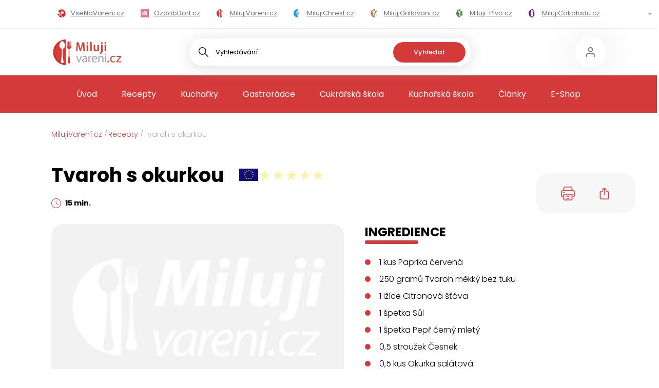

--- FILE ---
content_type: text/html; charset=utf-8
request_url: https://www.milujivareni.cz/recepty/tvaroh-s-okurkou
body_size: 138509
content:
<!DOCTYPE html><html lang="cs" data-theme="cooking"><head><meta charSet="utf-8"/><meta name="viewport" content="width=device-width"/><title>Tvaroh s okurkou | MilujiVaření.cz</title><meta name="description" content="Tvaroh s okurkou - cítíte tu vůni? Zkuste si uvařit chuťovku podle receptu s fotkami. Za 15 minut podáváme. Máte hlad? Jdeme na to!"/><meta name="keywords"/><meta property="og:type" content="website"/><meta property="og:url" content="https://www.milujivareni.cz/recepty/tvaroh-s-okurkou"/><meta property="og:title" content="Tvaroh s okurkou | MilujiVaření.cz"/><meta property="og:description" content="Tvaroh s okurkou - cítíte tu vůni? Zkuste si uvařit chuťovku podle receptu s fotkami. Za 15 minut podáváme. Máte hlad? Jdeme na to!"/><meta property="og:image" content="https://admin.milujivareni.cz/undefined"/><meta property="twitter:card" content="summary_large_image"/><meta property="twitter:url" content="https://www.milujivareni.cz/recepty/tvaroh-s-okurkou"/><meta property="twitter:title" content="Tvaroh s okurkou | MilujiVaření.cz"/><meta property="twitter:description" content="Tvaroh s okurkou - cítíte tu vůni? Zkuste si uvařit chuťovku podle receptu s fotkami. Za 15 minut podáváme. Máte hlad? Jdeme na to!"/><meta property="twitter:image" content="https://admin.milujivareni.cz/undefined"/><meta property="twitter:creator" content="Miluji vaření"/><script type="application/ld+json">{"@context":"https://schema.org/","@type":"Recipe","name":"Tvaroh s okurkou","image":["https://admin.milujivareni.cz/assets/mva-no-image.png"],"author":{"@type":"Person","name":"Stáňa Radová"},"datePublished":"2016-01-10","description":"Omytou salátovou okurku nakrájíme na kostičky velké asi 1cm. Očištěné papriky nakrájíme na tenké proužky.\r\nNakrájenou okurku a rozmačkaný česnek promícháme v salátové míse s tvarohem a citronovou šťávou. Podle chuti osolíme a opepříme.\r\nPřed podáváním ozdobíme každou porci proužky papriky.","prepTime":"PT15M","cookTime":"PT0M","totalTime":"PT15M","keywords":null,"recipeYield":2,"nutrition":{"@type":"NutritionInformation","calories":"18.690000 kcal"},"aggregateRating":{"@type":"AggregateRating","ratingValue":5,"ratingCount":1},"recipeIngredient":["1 kus Paprika červená","250 gramů Tvaroh měkký bez tuku","1 lžíce Citronová šťáva","1 špetka Sůl","1 špetka Pepř černý mletý","0.5 stroužek Česnek","0.5 kus Okurka salátová","0.5 kus Paprika žlutá"],"recipeInstructions":["Omytou salátovou okurku nakrájíme na kostičky velké asi 1cm. Očištěné papriky nakrájíme na tenké proužky.\r","Nakrájenou okurku a rozmačkaný česnek promícháme v salátové míse s tvarohem a citronovou šťávou. Podle chuti osolíme a opepříme.\r","Před podáváním ozdobíme každou porci proužky papriky."]}</script><meta name="next-head-count" content="17"/><link rel="icon" type="image/png" sizes="32x32" href="/favicon-32x32.png"/><link rel="icon" type="image/png" sizes="16x16" href="/favicon-16x16.png"/><link rel="manifest" href="/site.webmanifest"/><link rel="mask-icon" href="/safari-pinned-tab.svg" color="#5bbad5"/><meta name="msapplication-TileColor" content="#ffffff"/><meta name="theme-color" content="#ffffff"/><script>
                        (function(w,d,s,l,i){w[l] = w[l] || [];w[l].push({'gtm.start':
                    new Date().getTime(),event:'gtm.js'});var f=d.getElementsByTagName(s)[0],
                    j=d.createElement(s),dl=l!='dataLayer'?'&l='+l:'';j.async=true;j.src=
                    'https://www.googletagmanager.com/gtm.js?id='+i+dl;f.parentNode.insertBefore(j,f);
                })(window,document,'script','dataLayer','GTM-NKCVZC');
                        </script><link rel="preload" href="/_next/static/media/8a46cfca7977140b-s.p.woff2" as="font" type="font/woff2" crossorigin="anonymous" data-next-font="size-adjust"/><link rel="preload" href="/_next/static/media/decf5989f4e7f901-s.p.woff2" as="font" type="font/woff2" crossorigin="anonymous" data-next-font="size-adjust"/><link rel="preload" href="/_next/static/media/2cc74b96cdc9383d-s.p.woff2" as="font" type="font/woff2" crossorigin="anonymous" data-next-font="size-adjust"/><link rel="preload" href="/_next/static/media/c99ef75952aca458-s.p.woff2" as="font" type="font/woff2" crossorigin="anonymous" data-next-font="size-adjust"/><link rel="preload" href="/_next/static/media/cf1f69a0c8aed54d-s.p.woff2" as="font" type="font/woff2" crossorigin="anonymous" data-next-font="size-adjust"/><link rel="preload" href="/_next/static/media/9e82d62334b205f4-s.p.woff2" as="font" type="font/woff2" crossorigin="anonymous" data-next-font="size-adjust"/><link rel="preload" href="/_next/static/media/4c285fdca692ea22-s.p.woff2" as="font" type="font/woff2" crossorigin="anonymous" data-next-font="size-adjust"/><link rel="preload" href="/_next/static/media/eafabf029ad39a43-s.p.woff2" as="font" type="font/woff2" crossorigin="anonymous" data-next-font="size-adjust"/><link rel="preload" href="/_next/static/media/8888a3826f4a3af4-s.p.woff2" as="font" type="font/woff2" crossorigin="anonymous" data-next-font="size-adjust"/><link rel="preload" href="/_next/static/media/b957ea75a84b6ea7-s.p.woff2" as="font" type="font/woff2" crossorigin="anonymous" data-next-font="size-adjust"/><link rel="preload" href="/_next/static/css/20f6a506414fb1b7.css" as="style"/><link rel="stylesheet" href="/_next/static/css/20f6a506414fb1b7.css" data-n-g=""/><link rel="preload" href="/_next/static/css/f1b82dd542bbb8f1.css" as="style"/><link rel="stylesheet" href="/_next/static/css/f1b82dd542bbb8f1.css" data-n-p=""/><noscript data-n-css=""></noscript><script defer="" nomodule="" src="/_next/static/chunks/polyfills-c67a75d1b6f99dc8.js"></script><script src="/_next/static/chunks/webpack-8610f751d91fb016.js" defer=""></script><script src="/_next/static/chunks/framework-ca706bf673a13738.js" defer=""></script><script src="/_next/static/chunks/main-66cf61c1703d7a6a.js" defer=""></script><script src="/_next/static/chunks/pages/_app-67a86642e8355c3a.js" defer=""></script><script src="/_next/static/chunks/2805-098110a8483ffe01.js" defer=""></script><script src="/_next/static/chunks/3913-6d289cfdfbc25f46.js" defer=""></script><script src="/_next/static/chunks/787-f8715d7a0060334e.js" defer=""></script><script src="/_next/static/chunks/9089-bd1cc683efa1acc9.js" defer=""></script><script src="/_next/static/chunks/pages/recepty/%5Brecipe%5D-687363b5c863d2dc.js" defer=""></script><script src="/_next/static/xV9ckyEpzKqbOYOM2oy0u/_buildManifest.js" defer=""></script><script src="/_next/static/xV9ckyEpzKqbOYOM2oy0u/_ssgManifest.js" defer=""></script><style id="__jsx-1940137706">html{font-family:'__Poppins_4d5e64', '__Poppins_Fallback_4d5e64'}</style></head><body class="cooking"><noscript><iframe src="https://www.googletagmanager.com/ns.html?id=GTM-NKCVZC" height="0" width="0" style="display:none;visibility:hidden"></iframe></noscript><div id="__next"><header class="zntpTI aF9N7u"><div class="_5nL_sH"><div class="XFqBsB"><div class="H8ecQo"><div class="mjxOYk m97c8E"><div class="hTBe0O"><div class="_jKNqq"><a class="iUy2QL" href="https://www.vsenavareni.cz"><svg width="16" height="16" fill="none" xmlns="http://www.w3.org/2000/svg" xmlns:xlink="http://www.w3.org/1999/xlink"><path fill="url(#icon_all_svg__a)" d="M0 0h16v16H0z"></path><defs><pattern id="icon_all_svg__a" patternContentUnits="objectBoundingBox" width="1" height="1"><use xlink:href="#icon_all_svg__b" transform="scale(.0625)"></use></pattern><image id="icon_all_svg__b" width="16" height="16" xlink:href="[data-uri]"></image></defs></svg><span>VseNaVareni.cz</span></a><a class="iUy2QL" href="https://www.ozdobdort.cz"><svg width="16" height="16" fill="none" xmlns="http://www.w3.org/2000/svg" xmlns:xlink="http://www.w3.org/1999/xlink"><path fill="url(#icon_cake_svg__a)" d="M0 0h16v16H0z"></path><defs><pattern id="icon_cake_svg__a" patternContentUnits="objectBoundingBox" width="1" height="1"><use xlink:href="#icon_cake_svg__b" transform="translate(0 -.05) scale(.0125)"></use></pattern><image id="icon_cake_svg__b" width="80" height="88" xlink:href="[data-uri]"></image></defs></svg><span>OzdobDort.cz</span></a><a class="iUy2QL" href="https://www.milujivareni.cz"><svg xmlns="http://www.w3.org/2000/svg" viewBox="0 0 150 150"><path fill="#fff" d="M0 0h150v150H0z"></path><path d="M74.62 0v150C33.36 149.79 0 116.29 0 75S33.36.21 74.62 0Z" fill="#d0302a"></path><path d="M74.62 10.12v130.67c-36.08 0-65.33-29.25-65.33-65.34s29.25-65.33 65.33-65.33Z" fill="#d53d36"></path><path d="M53.08 10.47c8.28-.05 16.56 12.92 16.56 25.73 0 0 0 11.41-10.78 16.95-2.24 1.15-3.7 3.16-3.7 5.41v32.06c0 .26.02.51.05.76l5.75 40.63c.52 3.7-2.76 7.03-7.09 7.08h-1.38.58c-.41 0-.8-.01-1.17-.03-4.17-.22-7.21-3.5-6.7-7.06l5.76-40.61c.04-.25.05-.51.05-.77V58.67c-.02-2.26-1.47-4.28-3.72-5.44-10.77-5.6-10.76-16.92-10.76-16.92-.02-12.92 8.27-25.78 16.55-25.84Z" fill="#fff"></path><path d="M95.05 59.93v32.45l5.81 41c.53 3.7-2.76 7.04-7.09 7.09h-.81c-.4 0-.79-.02-1.16-.03-4.17-.23-7.22-3.51-6.7-7.06l5.81-41-.02-32.33c0-2.25-1.46-4.28-3.71-5.45-9.28-3.95-7.79-17.02-7.79-17.02.68-8.6.36-17.11 1.03-25.73h3.54v24.23c0 .88.75 1.61 1.66 1.61h.41c.91 0 1.66-.72 1.66-1.61V11.84h3.41v27.67c0 .9.74 1.62 1.67 1.62h.4c.91 0 1.66-.72 1.66-1.62V11.84h3.43v24.23c0 .88.73 1.61 1.66 1.61h.4c.93 0 1.67-.72 1.67-1.61V11.84h3.41c.68 8.57.34 17.16 1.03 25.73 0 0 1.61 13.07-7.67 16.94-2.25 1.16-3.71 3.17-3.71 5.42Z" fill="#d53d36"></path></svg><span>MilujiVareni.cz</span></a><a class="iUy2QL" href="https://www.milujichrest.cz"><svg xmlns="http://www.w3.org/2000/svg" viewBox="0 0 150 150.46"><path fill="#fff" d="M0 .46h150v150H0z"></path><path d="M75 0v150C33.74 149.79.38 116.29.38 75S33.74.21 75 0Z" fill="#198ec5"></path><path d="M75 10.12v130.67c-36.08 0-65.33-29.25-65.33-65.33S38.92 10.12 75 10.12Z" fill="#199ed5"></path><path d="M104.97 59.61c-.15-4.33-.46-6.17-1.4-7.85-.41-.73-1.19-1.4-1.52-1.54-2.39-.08-2.82-2.35-3.36-5.19-1.58-8.11-3.87-10.79-5.54-11.6-.63-.31-1.15-.44-1.66-.44s-1.05.11-1.78.37l-.4.15c-.92.34-1.53.57-2.21.57-1.71 0-2.32-1.28-3.25-3.21l-.25-.5c-2.72-5.5-5.87-9.35-8.44-10.29-.03-.02-.08-.03-.12-.05 0 0-.02 0-.07-.02v6.02c.61 0 1.19.34 1.47.88.3.58.69 1.36 1.22 2.4 4.45 9.1 4.23 9.46 3.71 10.3-.25.42-2.31 2.87-2.39 2.99-1.05 1.33-1.98 2.55-2.21 2.86-.2.37-.51.81-.99 1.07-.25.15-.53.21-.81.21v9.38c.59 0 1.14.31 1.43.83l1.33 2.3c5.9 10.21 6.74 16.03 2.9 20.09a8.779 8.779 0 0 1-5.52 2.68h-.15v4.38h.03c2.62-.05 4.78-.73 7.13-2.27 1.48-.99 2.27-1.35 3.01-1.35.68 0 1.29.34 1.61.89.64 1.02.1 2.26-.63 3.63-2.8 5.13-4.93 10.81-5.72 15.22-.44 2.53-.46 3.28-.35 10.08.1 4.61.31 8.71.51 10.19.23 1.59.41 3.68.41 4.67 0 1.69.79 2.55 2.37 2.55 1.02 0 1.37-.13 2.06-1.14.63-.88.12-6.23-.2-9.44-1.3-13.65.07-21.01 5.85-31.5 2.06-3.75 3.38-5.18 6.11-6.62 3.28-1.72 4.74-3.89 6.24-9.31 1.3-4.64 1.65-7.55 1.5-12.38Zm-20.58-1.82c-.23.1-.48.16-.72.16-1.78 0-4.93-4.79-4.93-6.04 0-2.24 6.13-9.22 8.16-11.12.02-.02 1.93-1.83 2.65-2.24.31-.16.66-.32 1.12-.32 1.61 0 1.86 1.62 1.98 2.3.08.54.51 2.64.99 4.72.94 4.07.94 4.46.94 4.66 0 1.36-1.2 2.14-3.05 3.18-1.14.68-3.11 1.95-4.27 2.77l-1.17.81c-1.22.84-1.45.99-1.7 1.1Zm15.93 5.47c-.58 7.2-2.11 14.69-9.21 15.67-.38.06-.69.08-.97.08-1.1 0-1.7-.49-1.99-.94-.23-.31-.53-.83-.41-3.76.07-2.64-.35-4.85-1.38-7.38l-.79-1.87c-.2-.45-.18-.99.08-1.43l.48-.84c.92-1.49 6.9-5.39 9.57-6.77 2.31-1.17 2.64-1.17 2.97-1.17.46 0 .96.23 1.27.55.59.63.89 1.27.4 7.85Z" fill="#199ed5"></path><path d="M46.53 71.99c1.5 5.42 2.97 7.59 6.24 9.31 2.73 1.44 4.05 2.87 6.11 6.62 5.78 10.48 7.15 17.85 5.85 31.5-.31 3.21-.82 8.57-.2 9.44.69 1.01 1.04 1.14 2.06 1.14 1.58 0 2.37-.86 2.37-2.55 0-.99.18-3.08.41-4.67.2-1.48.41-5.58.51-10.19.12-6.8.1-7.55-.35-10.08-.79-4.41-2.92-10.09-5.72-15.22-.72-1.38-1.27-2.61-.63-3.63.33-.55.94-.89 1.61-.89.74 0 1.53.36 3.01 1.35 2.36 1.54 4.51 2.22 7.13 2.27h.03v-4.38h-.15a8.729 8.729 0 0 1-5.52-2.68c-3.84-4.06-3-9.88 2.9-20.09l1.33-2.3c.3-.52.84-.83 1.43-.83v-9.38c-.28 0-.56-.06-.81-.21-.48-.26-.79-.7-.99-1.07-.23-.31-1.15-1.53-2.21-2.86-.08-.11-2.14-2.56-2.39-2.99-.53-.84-.74-1.2 3.71-10.3.53-1.04.92-1.82 1.22-2.4.28-.54.86-.88 1.47-.88V20l-.07.02c-.03.02-.08.03-.12.05-2.57.94-5.72 4.79-8.44 10.29l-.25.5c-.92 1.93-1.53 3.21-3.25 3.21-.68 0-1.29-.23-2.21-.57l-.4-.15c-.72-.26-1.29-.37-1.78-.37s-1.04.13-1.66.44c-1.66.81-3.95 3.49-5.54 11.6-.54 2.84-.97 5.11-3.36 5.19-.33.15-1.1.81-1.52 1.54-.94 1.69-1.25 3.52-1.4 7.85-.15 4.84.2 7.74 1.5 12.38Zm17.38-15.3-1.17-.81c-1.15-.83-3.13-2.09-4.27-2.77-1.85-1.04-3.05-1.82-3.05-3.18 0-.19 0-.58.94-4.66.48-2.08.91-4.19.99-4.72.12-.68.36-2.3 1.98-2.3.46 0 .81.16 1.12.32.72.41 2.64 2.22 2.65 2.24 2.03 1.9 8.16 8.88 8.16 11.12 0 1.25-3.15 6.04-4.93 6.04-.25 0-.49-.06-.72-.16-.25-.11-.48-.26-1.7-1.1Zm-13.84-1.28c.31-.32.81-.55 1.27-.55.33 0 .66 0 2.97 1.17 2.67 1.38 8.65 5.27 9.57 6.77l.48.84c.26.44.28.97.08 1.43l-.79 1.87c-1.04 2.53-1.45 4.74-1.38 7.38.12 2.94-.18 3.46-.41 3.76-.3.45-.89.94-1.99.94-.28 0-.59-.02-.97-.08-7.1-.99-8.63-8.47-9.21-15.67-.49-6.59-.2-7.22.4-7.85Z" fill="#fff"></path></svg><span>MilujiChrest.cz</span></a><a class="iUy2QL" href="https://www.milujigrilovani.cz"><svg xmlns="http://www.w3.org/2000/svg" viewBox="0 0 150 150.46"><path fill="#fff" d="M0 .46h150v150H0z"></path><path d="M75.89 0v150c-41.25-.2-74.63-33.7-74.63-75S34.64.2 75.89 0Z" fill="#b07c52"></path><path d="M75.89 10.12v130.67c-36.09 0-65.34-29.25-65.34-65.33S39.8 10.12 75.89 10.12Z" fill="#b3845d"></path><path d="M75.61 25.23v46.88c-6.11-.01-11.3-1.04-15.75-2.77l-8.66 52.23c-.47 2.74-2.78 4.53-5.22 4.03s-4.03-3.14-3.58-5.86l9.14-54.99c-7.97-6.02-12.33-14.68-14.68-22.39-.55.52-1.2.82-1.86.82-2.21 0-4.03-3.2-4.03-7.13 0-3.48 1.39-6.36 3.23-7.01-.22-2.36-.22-3.8-.22-3.8h41.64Z" fill="#fff"></path><path d="M75.61 25.23v46.88c6.11-.01 11.3-1.04 15.75-2.77l8.66 52.23c.47 2.74 2.78 4.53 5.22 4.03s4.03-3.14 3.58-5.86l-9.14-54.99c7.97-6.02 12.33-14.68 14.68-22.39.55.52 1.2.82 1.86.82 2.21 0 4.03-3.2 4.03-7.13 0-3.48-1.39-6.36-3.23-7.01.22-2.36.22-3.8.22-3.8H75.6Z" fill="#b3845d"></path></svg><span>MilujiGrillovani.cz</span></a><a class="iUy2QL" href="https://www.miluji-pivo.cz"><svg xmlns="http://www.w3.org/2000/svg" viewBox="0 0 150.01 150"><path fill="#fff" d="M0 0h150v150H0z"></path><path d="M74.63 0v150C33.38 149.8 0 116.3 0 75S33.38.2 74.63 0Z" fill="#40883f"></path><path d="M74.63 10.12v130.67c-36.09 0-65.34-29.25-65.34-65.34s29.25-65.33 65.34-65.33Z" fill="#4a974a"></path><path d="M66.75 25.94c-4.59 0-9.13 2.57-11.86 6.49-1.68-.43-3.35-.54-4.69-.54-7.8 0-14.12 6.79-14.12 15.16 0 7.27 4.79 13.34 11.16 14.81v47.86c0 1.21.12 2.41.4 3.53 1.46 6.66 7.03 11.63 13.66 11.63H75V28.81c-2.4-1.84-5.26-2.88-8.26-2.88Zm-.78 79.34c0 1.81-1.36 3.29-3.06 3.29s-3.06-1.49-3.06-3.29v-32.6c0-1.82 1.39-3.29 3.06-3.29s3.06 1.47 3.06 3.29v32.6Z" fill="#fff"></path><path d="M110.8 64h-7.14v-2.38c5.9-1.87 10.22-7.67 10.22-14.57 0-8.35-6.4-15.18-14.27-15.18-1.66 0-3.32.3-4.85.89-2.58-4.2-7.06-6.84-11.91-6.84-2.83 0-5.55.89-7.86 2.52v96.51h14.39c7.88 0 14.27-6.79 14.27-15.14v-1.15h7.14c7.33 0 13.3-6.82 13.3-15.18V79.15c0-8.35-5.98-15.18-13.3-15.18Zm-19.92 41.37c0 1.82-1.4 3.29-3.1 3.29s-3.11-1.47-3.11-3.29V72.74c0-1.82 1.39-3.29 3.11-3.29s3.1 1.47 3.1 3.29v32.63Zm27.03-11.87c0 4.73-3.19 8.55-7.11 8.55h-7.14V70.58h7.14c3.92 0 7.11 3.87 7.11 8.59V93.5Z" fill="#4a974a"></path></svg><span>Miluji-Pivo.cz</span></a><a class="iUy2QL" href="https://www.milujicokoladu.cz"><svg xmlns="http://www.w3.org/2000/svg" viewBox="0 0 150 150"><path fill="#fff" d="M0 0h150v150H0z"></path><path d="M74.62 0v150C33.36 149.79 0 116.29 0 75S33.36.21 74.62 0Z" fill="#5f0076"></path><path d="M74.62 10.12v130.67c-36.08 0-65.33-29.25-65.33-65.34s29.25-65.33 65.33-65.33Z" fill="#732c82"></path><path d="M74.62 42.14c-5.78-3.82-11.49-7.54-17.56-12.05-4.34-3.23-8.48-6.45-12.42-9.63.04 36.42-.04 73.58 0 110h29.99V42.15Z" fill="#fff"></path><path d="M104.62 55.54v74.91h-30v-88.3l15 6.7c.29.13 14.7 6.57 15 6.7ZM77.53 20.46h24v18.72h-24z" fill="#732c82"></path><path fill="#732c82" d="M77.53 41.33h24v18.72h-24z"></path><path fill="#fff" d="M47.66 20.46h24v18.72h-24z"></path></svg><span>MilujiCokoladu.cz</span></a><a class="iUy2QL" href="https://www.milujivanoce.cz"><svg xmlns="http://www.w3.org/2000/svg" viewBox="0 0 150 150.74"><path fill="#fff" d="M0 .74h150v150H0z"></path><path d="M74.62 0v150C33.36 149.79 0 116.29 0 75S33.36.21 74.62 0Z" fill="#ef5d05"></path><path d="M74.62 10.12v130.67c-36.08 0-65.33-29.25-65.33-65.33s29.25-65.34 65.33-65.34ZM104.62 94.78c-10.53 7.35-19.34 8.62-25.21 8.45h-.01s-.06.03-.07.03c-.17 0-.35.02-.55.03v26.72h-4.16V20c2.88 4.6 5.75 9.21 8.63 13.84h-4.1c3.63 6.26 7.27 12.55 10.89 18.8-1.98-.05-3.96-.09-5.96-.15 3.98 6.21 7.96 12.42 11.93 18.66-3.57.05-7.13.09-10.69.15 6.42 7.81 12.86 15.66 19.3 23.48Z" fill="#ef6d05"></path><path d="M74.62 20v110h-4.16v-26.72c-.19-.02-.37-.03-.55-.03-.01 0-.04 0-.08-.03h-.01c-5.86.17-14.67-1.1-25.2-8.45 6.43-7.82 12.88-15.67 19.3-23.48-3.56-.05-7.12-.09-10.69-.15 3.98-6.24 7.95-12.44 11.93-18.66-2 .05-3.98.09-5.96.15 3.62-6.26 7.26-12.55 10.88-18.8h-4.1c2.88-4.63 5.75-9.23 8.63-13.84Z" fill="#fff"></path></svg><span>MilujiVanoce.cz</span></a><a class="iUy2QL" href="https://www.milujizavarovani.cz"><svg xmlns="http://www.w3.org/2000/svg" viewBox="0 0 150 150"><path fill="#fff" d="M0 0h150v150H0z"></path><path d="M74.62 0v150C33.36 149.79 0 116.3 0 75S33.36.21 74.62 0Z" fill="#b50476"></path><path d="M74.62 10.12v130.67c-36.08 0-65.33-29.25-65.33-65.33s29.25-65.34 65.33-65.34Z" fill="#c30073"></path><path d="M74.62 29.6v25.96c-4.96 0-4.96-3.82-11.65-3.82s-6.71 3.82-11.65 3.82-13.4-11.26-13.4-11.26c2.49-4.92 8.46-14.72 8.46-14.72 9.87.07 19.07.02 28.25.02ZM74.62 60.84v60.5H46.37V59.85c1.2.58 2.7 1.03 5.02 1.03 3.35 0 5.02-.94 6.48-1.91.17-.11.36-.22.53-.36.36-.22.7-.45 1.08-.65.15-.09.3-.16.46-.22.15-.07.3-.13.46-.2h.02c.63-.25 1.35-.4 2.22-.43h.02c.68.02 1.29.13 1.88.27.04 0 .1.02.13.04.04.02.06.02.1.02 3.25.92 5.11 3.44 9.12 3.44.25 0 .49 0 .72-.04Z" fill="#fff"></path><path d="M74.62 29.6v25.96c4.96 0 4.96-3.82 11.65-3.82 6.71 0 6.71 3.82 11.65 3.82s13.4-11.26 13.4-11.26c-2.49-4.92-8.46-14.72-8.46-14.72-9.87.07-19.07.02-28.25.02ZM74.62 60.84v60.5h28.25V59.85c-1.2.58-2.7 1.03-5.02 1.03-3.35 0-5.02-.94-6.48-1.91-.17-.11-.36-.22-.53-.36-.36-.22-.7-.45-1.08-.65-.15-.09-.3-.16-.46-.22-.15-.07-.3-.13-.46-.2h-.02c-.63-.25-1.35-.4-2.22-.43h-.02c-.68.02-1.29.13-1.88.27-.04 0-.1.02-.13.04-.04.02-.06.02-.1.02-3.25.92-5.11 3.44-9.12 3.44-.25 0-.49 0-.72-.04Z" fill="#c30073"></path></svg><span>MilujiZavarovani.cz</span></a><a class="iUy2QL" href="https://www.milujivelikonoce.cz"><svg xmlns="http://www.w3.org/2000/svg" viewBox="0 0 150 150"><path fill="#fff" d="M0 0h150v150H0z"></path><path d="M75.56 0v150C34.31 149.8.93 116.3.93 75S34.31.2 75.56 0Z" fill="#eca51f"></path><path d="M75.56 10.12v130.67c-36.09 0-65.34-29.25-65.34-65.33s29.25-65.34 65.34-65.34Z" fill="#ecbf09"></path><path d="M64.34 66.29a16.217 16.217 0 0 0-4.65 11.41c0 .85.06 1.7.2 2.53.11.7.25 1.35.43 2.01v.02h-.02c1.79 6.52 7.37 11.37 14.05 11.63.21.04.41.04.64.04v15.2c-2.98 6.39-7.33 10.25-8.76 11.45-3.42.07-12-.3-19.45-6.54-4.86-4.08-7.26-8.97-8.45-12.02.87-6.06 3.79-11.73 7.9-15.75-6.55-.02-11.59-2.36-13.19-3.16-1.54-3.23-5-11.5-3.04-21.38 1.27-6.39 4.32-10.88 6.36-13.37 6.71-2.33 14.23-1.47 20.06 2.13-1.17-7.57.72-13.76 1.34-15.64 2.62-1.77 8.97-5.59 17.25-5.43v32.09c-3.34.13-6.4 1.31-8.89 3.23-.08.07-.18.13-.27.22-.49.35-.96.79-1.39 1.22-.04.04-.07.07-.1.11Z" fill="#fff"></path><path d="M116.95 83.11c-1.6.8-6.65 3.14-13.19 3.16 4.11 4.02 7.04 9.69 7.9 15.75-1.19 3.06-3.6 7.94-8.45 12.02-7.45 6.24-16.03 6.6-19.44 6.54-1.45-1.2-5.78-5.06-8.76-11.45v-15.2c.22 0 .43 0 .64-.04 6.68-.26 12.26-5.1 14.05-11.63h-.02v-.02c.19-.66.33-1.31.43-2.01.14-.83.2-1.68.2-2.53 0-4.45-1.77-8.48-4.65-11.41-.04-.04-.06-.07-.1-.11-.43-.43-.91-.87-1.4-1.22-.08-.09-.19-.15-.27-.22A15.51 15.51 0 0 0 75 61.51V29.42c8.27-.15 14.62 3.66 17.24 5.43.62 1.88 2.51 8.07 1.34 15.64 5.82-3.6 13.35-4.47 20.07-2.13 2.04 2.49 5.08 6.98 6.36 13.37 1.95 9.88-1.5 18.15-3.05 21.38Z" fill="#ecbf09"></path></svg><span>MilujiVelikonoce.cz</span></a><a class="iUy2QL" href="https://www.milujizmrzlinu.cz"><svg xmlns="http://www.w3.org/2000/svg" viewBox="0 0 150 150.21"><path fill="#fff" d="M0 .21h150v150H0z"></path><path d="M75 0v150C33.75 149.8.37 116.3.37 75S33.75.2 75 0Z" fill="#d23365"></path><path d="M75 10.12v130.67c-36.09 0-65.34-29.25-65.34-65.34S38.91 10.12 75 10.12Z" fill="#e04c6f"></path><path d="M75.31 17.38v109.8h-.01c-5.07.01-9.01-1.39-11.28-2.41-1.13-8.53-2.26-17.06-3.38-25.6-1.12-.24-2.17-.47-3.18-.72-1.21-6.04-2.42-12.1-3.64-18.14l-.07-.07c-.62-.64-2.27-2.35-3-5.14-.31-1.17-.33-2.11-.35-2.7-.01-.95-.15-5.99 2.95-9.21 2-2.08 4.02-2.03 4.12-3.45.08-1.22-1.41-1.46-2.16-3.35-.98-2.46.15-5.59 1.36-7.44 1.66-2.51 3.64-2.81 3.64-4.47 0-1.27-1.32-1.41-1.68-2.96-.59-2.57 1.53-6.78 4.03-8.83 1.09-.89 3.42-1.95 6.55-4.72.8-.7 1.61-1.4 2.42-2.55 2.96-4.13 2.02-8.85 3.42-8.19.09.04.19.09.27.14Z" fill="#fefefe"></path><path d="M99.76 76.25c-.58 1.52-1.59 2.8-2.89 3.86-1.36 6.28-2.71 12.56-4.07 18.84-1.15.25-2.37.49-3.67.71l-2.07 24.84c-2.28 1.09-6.4 2.67-11.76 2.68V17.38c4.14 2.05 7.07 5.93 7.07 5.93.65 1.19 1.37 2.76 1.89 4.71.32 1.2.51 2.3.6 3.26 1.23.26 3.31.91 5.18 2.72.35.35 4.09 4.09 3.34 9.13-.22 1.54-.81 2.73-1.34 3.58 1.1.37 1.9.9 2.41 1.3 2.14 1.67 2.93 4.04 3.23 5.02.01.04.22.7.35 1.41.72 3.74-.69 8.54-1.26 10.26.82.71 2.36 2.27 3.13 4.76.78 2.55.47 5.12-.15 6.8Z" fill="#e04c6f"></path></svg><span>MilujiZmrzlinu.cz</span></a><a class="iUy2QL" href="https://www.kaloricke-tabulky.cz"><svg xmlns="http://www.w3.org/2000/svg" viewBox="0 0 150 150.69"><path fill="#fff" d="M0 0h150v150H0z"></path><path d="M75.59.69v150C34.34 150.49.96 117 .96 75.69S34.34.89 75.59.69Z" fill="#4a7f4a"></path><path d="M75.59 10.81v130.67c-36.09 0-65.34-29.25-65.34-65.33S39.5 10.81 75.59 10.81Z" fill="#4a974a"></path><path d="M54.82 10.69c8.28-.05 16.56 12.92 16.56 25.73 0 0 0 11.41-10.78 16.95-2.24 1.15-3.7 3.16-3.7 5.41v32.06c0 .26.02.51.05.76l5.75 40.63c.52 3.7-2.76 7.03-7.09 7.08h-1.38.58c-.41 0-.8-.01-1.17-.03-4.17-.22-7.21-3.5-6.7-7.06l5.76-40.61c.04-.25.05-.51.05-.77V58.89c-.02-2.26-1.47-4.28-3.72-5.44-10.77-5.6-10.76-16.92-10.76-16.92-.02-12.92 8.27-25.78 16.55-25.84Z" fill="#fff"></path><path d="M96.79 60.15V92.6l5.81 41c.53 3.7-2.76 7.04-7.09 7.09h-.81c-.4 0-.79-.02-1.16-.03-4.17-.23-7.22-3.51-6.7-7.06l5.81-41-.02-32.33c0-2.25-1.46-4.28-3.71-5.45-9.28-3.95-7.79-17.02-7.79-17.02.68-8.6.36-17.11 1.03-25.73h3.54V36.3c0 .88.75 1.61 1.66 1.61h.41c.91 0 1.66-.72 1.66-1.61V12.06h3.41v27.67c0 .9.74 1.62 1.67 1.62h.4c.91 0 1.66-.72 1.66-1.62V12.06H100v24.23c0 .88.73 1.61 1.66 1.61h.4c.93 0 1.67-.72 1.67-1.61V12.06h3.41c.68 8.57.34 17.16 1.03 25.73 0 0 1.61 13.07-7.67 16.94-2.25 1.16-3.71 3.17-3.71 5.42Z" fill="#4a974a"></path></svg><span>Kaloricke-tabulky.cz</span></a></div></div></div></div><div class="Tdkqis"><ins data-revive-zoneid="4" data-revive-id="2988292cbacfe15ea8aef8ec72ee3650"></ins></div><div class="OWqgj9"><a title="Miluji vaření" href="/"><div class="_78wD4V D2I2CB bw5LNH"><svg xmlns="http://www.w3.org/2000/svg" viewBox="0 0 398.84 150"><path d="M74.62 0v150C33.36 149.79 0 116.29 0 75S33.36.21 74.62 0Z" fill="#d0302a"></path><path d="M74.62 10.12v130.67c-36.08 0-65.33-29.25-65.33-65.34s29.25-65.33 65.33-65.33Z" fill="#d53d36"></path><path d="M53.08 10.47c8.28-.05 16.56 12.92 16.56 25.73 0 0 0 11.41-10.78 16.95-2.24 1.15-3.7 3.16-3.7 5.41v32.06c0 .26.02.51.05.76l5.75 40.63c.52 3.7-2.76 7.03-7.09 7.08h-1.38.58c-.41 0-.8-.01-1.17-.03-4.17-.22-7.21-3.5-6.7-7.06l5.76-40.61c.04-.25.05-.51.05-.77V58.67c-.02-2.26-1.47-4.28-3.72-5.44-10.77-5.6-10.76-16.92-10.76-16.92-.02-12.92 8.27-25.78 16.55-25.84Z" fill="#fff"></path><path d="M95.05 59.93v32.45l5.81 41c.53 3.7-2.76 7.04-7.09 7.09h-.81c-.4 0-.79-.02-1.16-.03-4.17-.23-7.22-3.51-6.7-7.06l5.81-41-.02-32.33c0-2.25-1.46-4.28-3.71-5.45-9.28-3.95-7.79-17.02-7.79-17.02.68-8.6.36-17.11 1.03-25.73h3.54v24.23c0 .88.75 1.61 1.66 1.61h.41c.91 0 1.66-.72 1.66-1.61V11.84h3.41v27.67c0 .9.74 1.62 1.67 1.62h.4c.91 0 1.66-.72 1.66-1.62V11.84h3.43v24.23c0 .88.73 1.61 1.66 1.61h.4c.93 0 1.67-.72 1.67-1.61V11.84h3.41c.68 8.57.34 17.16 1.03 25.73 0 0 1.61 13.07-7.67 16.94-2.25 1.16-3.71 3.17-3.71 5.42ZM175.74 47.56c-.31-6.44-.65-14.2-.58-20.87h-.22c-1.5 6.15-3.44 12.94-5.38 19.03l-6.94 22.06h-6.8l-6.35-21.66c-1.82-6.25-3.55-13.11-4.77-19.42h-.19c-.17 6.51-.5 14.38-.87 21.17l-1.08 20.53h-8.33l3.45-51.9h11.35l6.23 20.89c1.78 6.3 3.33 12.25 4.51 18.06h.22c1.24-5.72 2.84-11.79 4.69-18.09l6.51-20.86h11.26l3.01 51.9h-8.71l-1.01-20.83ZM205.39 20.62c.02 2.83-1.99 5-5.15 5-2.92 0-4.94-2.17-4.92-5-.02-2.9 2.08-5.02 5.03-5.02s5.01 2.1 5.03 5.02Zm-9.56 47.77V30.91h9.11v37.48h-9.11ZM216.3 14.14h9.11v54.25h-9.11V14.14ZM267.98 57.27c0 4.34.15 8.04.31 11.13h-7.93l-.47-5.15h-.2c-1.55 2.51-5.03 5.92-10.92 5.92-6.84 0-12.02-4.43-12.02-15.93V30.91h9.1v20.93c0 5.96 1.67 9.87 6.19 9.87 3.41 0 5.52-2.51 6.33-4.64.31-.83.5-1.89.5-3.03V30.92h9.1v26.36ZM271.59 77.13c2.67-.26 5.03-.96 6.47-2.59 1.66-1.86 2.25-4.77 2.25-12.38V30.9h9.11v33.71c0 7.88-1.5 12.42-4.77 15.56-3.04 2.83-7.95 4.07-12.16 4.1l-.89-7.15Zm18.28-56.51c.02 2.81-1.97 5-5.13 5-2.95 0-4.95-2.19-4.93-5-.02-2.9 2.08-5.02 5.06-5.02s4.97 2.12 5 5.02ZM310.18 20.62c.02 2.83-1.99 5-5.15 5-2.92 0-4.94-2.17-4.92-5-.02-2.9 2.08-5.02 5.03-5.02s5.01 2.1 5.03 5.02Zm-9.56 47.77V30.91h9.11v37.48h-9.11Z" fill="#d53d36"></path><path d="m140.96 97.25 7.11 20.34c1.22 3.36 2.16 6.36 2.97 9.37h.2c.83-3.01 1.87-6.03 3.04-9.37l7.1-20.34h6.9l-14.27 36.27h-6.29l-13.81-36.27h7.06ZM192.36 133.52l-.58-4.58h-.2c-1.99 2.83-5.9 5.41-11.1 5.41-7.33 0-11.08-5.2-11.08-10.41 0-8.79 7.79-13.61 21.8-13.51v-.77c0-2.95-.83-8.41-8.26-8.37-3.38 0-6.9 1.01-9.45 2.7l-1.5-4.39c3-1.94 7.39-3.18 11.97-3.18 11.09 0 13.79 7.58 13.79 14.85v13.57c0 3.1.14 6.19.55 8.68h-5.95ZM191.33 115c-7.14-.15-15.31 1.13-15.31 8.14 0 4.33 2.85 6.32 6.16 6.32 4.78 0 7.79-3.01 8.84-6.07.23-.7.31-1.45.31-2.08V115ZM206.14 108.55c0-4.28-.11-7.93-.3-11.3h5.78l.25 7.12h.23c1.69-4.87 5.69-7.94 10.1-7.94.71 0 1.23.04 1.83.19v6.2c-.67-.14-1.34-.19-2.24-.19-4.65 0-7.93 3.5-8.83 8.44-.17.93-.27 2.01-.27 3.08v19.38h-6.56v-24.97ZM232.11 116.58c.13 8.92 5.79 12.59 12.41 12.59 4.72 0 7.61-.85 10.05-1.86l1.16 4.68c-2.31 1.05-6.34 2.31-12.1 2.31-11.15 0-17.85-7.42-17.85-18.31s6.47-19.58 17.07-19.58c11.83 0 14.93 10.38 14.93 17.06 0 1.38-.08 2.38-.23 3.09h-25.43Zm19.31-4.74c.07-4.16-1.7-10.68-9.1-10.68-6.73 0-9.6 6.09-10.13 10.68h19.22ZM263.75 107.05c0-3.79-.12-6.79-.3-9.8h5.83l.36 5.96h.18c1.78-3.41 6-6.79 11.99-6.79 4.98 0 12.78 3 12.78 15.46v21.64h-6.56v-20.91c0-5.86-2.21-10.77-8.38-10.77-4.33 0-7.71 3.08-8.89 6.77-.27.81-.45 1.97-.45 3.06v21.86h-6.56v-26.47ZM310.49 87c0 2.24-1.57 4.1-4.2 4.1-2.39 0-3.99-1.86-3.98-4.1 0-2.26 1.69-4.1 4.1-4.1s4.06 1.8 4.08 4.1Zm-7.37 46.52V97.25h6.56v36.27h-6.56Z" fill="#a5a6ab"></path><path d="M316.96 129.54c0-2.84 1.91-4.89 4.59-4.89s4.53 2.01 4.55 4.89c0 2.72-1.8 4.83-4.59 4.83s-4.59-2.11-4.55-4.83ZM362.98 132.17c-1.78.87-5.67 2.16-10.68 2.16-11.23 0-18.58-7.64-18.58-19.03s7.83-19.85 20.01-19.85c3.99 0 7.59 1.01 9.41 1.98l-1.51 5.2c-1.66-.88-4.19-1.79-7.92-1.79-8.5 0-13.15 6.37-13.14 14.1 0 8.63 5.55 13.93 12.97 13.93 3.79 0 6.38-.96 8.29-1.79l1.15 5.08ZM368.61 129.57l16.84-21.89c1.66-2.08 3.16-3.84 4.89-5.83v-.16h-20.23v-5.41h28.44l-.04 4.23-16.64 21.65c-1.59 2.01-3.12 3.93-4.79 5.79v.16h21.75v5.41H368.6v-3.95Z" fill="#d53d36"></path></svg></div></a><div class="wZWYEN"><div class="_QP7Vd xhPrRK"><div class="yRGG5r _1Z0eG3"><button class="P0_mCx"><svg width="17" height="17" xmlns="http://www.w3.org/2000/svg" title="Menu"><path d="M14.202 7.792H2.798a.673.673 0 0 0-.673.673v.07c0 .372.301.673.673.673h11.404a.673.673 0 0 0 .673-.673v-.07a.673.673 0 0 0-.673-.673ZM14.202 11.333H2.798a.673.673 0 0 0-.673.673v.071c0 .372.301.673.673.673h11.404a.673.673 0 0 0 .673-.673v-.07a.673.673 0 0 0-.673-.674ZM14.202 4.25H2.798a.673.673 0 0 0-.673.673v.07c0 .372.301.674.673.674h11.404a.673.673 0 0 0 .673-.673v-.071a.673.673 0 0 0-.673-.673Z" fill="#787878"></path></svg></button></div></div><div class="aqGeCO XN9nRS"><div class="yRGG5r _1Z0eG3 zsU1uE"><button class="P0_mCx"><svg width="23" height="23" fill="none" xmlns="http://www.w3.org/2000/svg" title="User"><path d="M19.167 20.125v-1.917a3.833 3.833 0 0 0-3.834-3.833H7.668a3.833 3.833 0 0 0-3.833 3.833v1.917M11.5 10.542a3.833 3.833 0 1 0 0-7.667 3.833 3.833 0 0 0 0 7.667Z" stroke="currentColor" stroke-width="2" stroke-linecap="round" stroke-linejoin="round"></path></svg></button></div></div></div><div class="TxFLY_"><div class="cC22jA icRULZ"><div class="pVb9fZ SiOjUm wyPu1F _8PCz5l"><div class="mQvqb0"><div class="RtH9rN"><div class="YdzWv9 kAtLUQ"><input class="YYtBjD g2MxhZ D0GgIj IvlLND" placeholder="Vyhledávání.." type="text" name="search" id="search" autoComplete="off" value=""/><div class="hqmw61"><svg width="1em" height="1em" viewBox="0 0 23 23" fill="none" xmlns="http://www.w3.org/2000/svg"><path d="M9.76 16.52c1.879 0 3.587-.666 4.92-1.794l5.979 5.98a.684.684 0 0 0 .495.204.701.701 0 0 0 .495-1.196l-5.979-5.979a7.692 7.692 0 0 0 1.794-4.92A7.706 7.706 0 0 0 9.759 1.11c-4.236 0-7.704 3.468-7.704 7.705 0 4.254 3.468 7.705 7.704 7.705Zm0-14.009a6.31 6.31 0 0 1 6.303 6.304A6.3 6.3 0 0 1 9.76 15.12a6.31 6.31 0 0 1-6.303-6.304c0-3.468 2.835-6.304 6.303-6.304Z" fill="#BABABA"></path></svg></div><div class="TISpgY"><div class="yRGG5r _0a75EO _1Z0eG3 eRRIHe OYr7A1"><button class="P0_mCx"><span class="WNO3Q_">Vyhledat</span></button></div></div></div></div></div></div></div></div></div><div class="R_TQAP"><nav class="YoAhHO MWBs08"><ul class="_461pfc"><li class="_G91wE"><a class="XHMlw7" target="" href="/">Úvod</a></li><li class="_G91wE"><a class="XHMlw7" target="" href="/top-recepty">Recepty</a><ul class="_809LxP _0QHjzS"><li class="mPfRsY"><a class="FkXUQ6 _1XS8LA _1XKysM" target="" href="/top-recepty"><span class="FXJTRW McA0qY">Vše</span><span class="QVX95m"><svg width="1em" height="1em" viewBox="0 0 21 22" fill="none" xmlns="http://www.w3.org/2000/svg"><path d="m10.444 5.231 5.981 6.158-5.98 6.157" stroke="currentColor" stroke-width="2" stroke-linecap="round" stroke-linejoin="round"></path></svg></span></a></li><li class="mPfRsY"><a class="FkXUQ6 _1XS8LA _1XKysM" target="" href="/top-recepty?sort=top"><span class="FXJTRW McA0qY">Oblíbené</span><span class="QVX95m"><svg width="1em" height="1em" viewBox="0 0 21 22" fill="none" xmlns="http://www.w3.org/2000/svg"><path d="m10.444 5.231 5.981 6.158-5.98 6.157" stroke="currentColor" stroke-width="2" stroke-linecap="round" stroke-linejoin="round"></path></svg></span></a></li><li class="mPfRsY"><a class="FkXUQ6 _1XS8LA _1XKysM" target="" href="/top-recepty?sort=photo"><span class="FXJTRW McA0qY">S fotkou</span><span class="QVX95m"><svg width="1em" height="1em" viewBox="0 0 21 22" fill="none" xmlns="http://www.w3.org/2000/svg"><path d="m10.444 5.231 5.981 6.158-5.98 6.157" stroke="currentColor" stroke-width="2" stroke-linecap="round" stroke-linejoin="round"></path></svg></span></a></li><li class="mPfRsY"><a class="FkXUQ6 _1XS8LA _1XKysM" target="" href="/top-recepty?sort=video"><span class="FXJTRW McA0qY">S videem</span><span class="QVX95m"><svg width="1em" height="1em" viewBox="0 0 21 22" fill="none" xmlns="http://www.w3.org/2000/svg"><path d="m10.444 5.231 5.981 6.158-5.98 6.157" stroke="currentColor" stroke-width="2" stroke-linecap="round" stroke-linejoin="round"></path></svg></span></a></li><li class="mPfRsY"><a class="FkXUQ6 _1XS8LA _1XKysM" target="" href="/top-recepty?sort=newest"><span class="FXJTRW McA0qY">Nejnovější</span><span class="QVX95m"><svg width="1em" height="1em" viewBox="0 0 21 22" fill="none" xmlns="http://www.w3.org/2000/svg"><path d="m10.444 5.231 5.981 6.158-5.98 6.157" stroke="currentColor" stroke-width="2" stroke-linecap="round" stroke-linejoin="round"></path></svg></span></a></li></ul></li><li class="_G91wE"><a class="XHMlw7" target="" href="/kucharky">Kuchařky</a></li><li class="_G91wE"><a class="XHMlw7" target="" href="/gastroradce">Gastrorádce</a><ul class="_809LxP efjac9 _0QHjzS"><li class="mPfRsY"><a class="FkXUQ6 _1XS8LA _1XKysM" target="" href="/kucharska-skola"><span class="FXJTRW McA0qY"><div class="pP6V5J"><svg width="74" height="61" fill="none" xmlns="http://www.w3.org/2000/svg" xmlns:xlink="http://www.w3.org/1999/xlink"><path fill="url(#hat_svg__a)" d="M0 0h74v61H0z"></path><defs><pattern id="hat_svg__a" patternContentUnits="objectBoundingBox" width="1" height="1"><use xlink:href="#hat_svg__b" transform="scale(.00676 .0082)"></use></pattern><image id="hat_svg__b" width="148" height="122" xlink:href="[data-uri]"></image></defs></svg></div><div><div class="SuSIPg">Kuchařská škola</div><div class="D6vx8K">Naučte se s námi vařit. Od základu po složité postupy, poté zvládnete připravit vše!</div></div></span></a></li><li class="mPfRsY"><a class="FkXUQ6 _1XS8LA _1XKysM" target="" href="/cukrarska-skola"><span class="FXJTRW McA0qY"><div class="pP6V5J"><svg width="74" height="61" fill="none" xmlns="http://www.w3.org/2000/svg" xmlns:xlink="http://www.w3.org/1999/xlink"><path fill="url(#cake_svg__a)" d="M0 0h74v61H0z"></path><defs><pattern id="cake_svg__a" patternContentUnits="objectBoundingBox" width="1" height="1"><use xlink:href="#cake_svg__b" transform="matrix(.0065 0 0 .00788 0 -.051)"></use></pattern><image id="cake_svg__b" width="154" height="140" xlink:href="[data-uri]"></image></defs></svg></div><div><div class="SuSIPg">Cukrářská škola</div><div class="D6vx8K">Naučte se s námi vařit. Od základu po složité postupy, poté zvládnete připravit vše!</div></div></span></a></li><li class="mPfRsY"><a class="FkXUQ6 _1XS8LA _1XKysM" target="" href="/zboziznalstvi"><span class="FXJTRW McA0qY"><div class="pP6V5J"><svg width="74" height="61" fill="none" xmlns="http://www.w3.org/2000/svg" xmlns:xlink="http://www.w3.org/1999/xlink"><path fill="url(#meat_svg__a)" d="M0 0h74v61H0z"></path><defs><pattern id="meat_svg__a" patternContentUnits="objectBoundingBox" width="1" height="1"><use xlink:href="#meat_svg__b" transform="matrix(.00685 0 0 .0083 0 -.007)"></use></pattern><image id="meat_svg__b" width="146" height="122" xlink:href="[data-uri]"></image></defs></svg></div><div><div class="SuSIPg">Zbožíznalství</div><div class="D6vx8K">Naučte se s námi vařit. Od základu po složité postupy, poté zvládnete připravit vše!</div></div></span></a></li><li class="mPfRsY"><a class="FkXUQ6 _1XS8LA _1XKysM" target="" href="/kucharuv-radce"><span class="FXJTRW McA0qY"><div class="pP6V5J"><svg width="74" height="61" fill="none" xmlns="http://www.w3.org/2000/svg" xmlns:xlink="http://www.w3.org/1999/xlink"><path fill="url(#cooking_svg__a)" d="M0 0h74v61H0z"></path><defs><pattern id="cooking_svg__a" patternContentUnits="objectBoundingBox" width="1" height="1"><use xlink:href="#cooking_svg__b" transform="matrix(.00667 0 0 .00809 0 -.026)"></use></pattern><image id="cooking_svg__b" width="150" height="130" xlink:href="[data-uri]"></image></defs></svg></div><div><div class="SuSIPg">Kuchařův rádce</div><div class="D6vx8K">Naučte se s námi vařit. Od základu po složité postupy, poté zvládnete připravit vše!</div></div></span></a></li><li class="mPfRsY"><a class="FkXUQ6 _1XS8LA _1XKysM" target="" href="/gastroslovnik"><span class="FXJTRW McA0qY"><div class="pP6V5J"><svg width="74" height="61" fill="none" xmlns="http://www.w3.org/2000/svg" xmlns:xlink="http://www.w3.org/1999/xlink"><path fill="url(#book_svg__a)" d="M0 0h74v61H0z"></path><defs><pattern id="book_svg__a" patternContentUnits="objectBoundingBox" width="1" height="1"><use xlink:href="#book_svg__b" transform="matrix(.00687 0 0 .00833 -.029 0)"></use></pattern><image id="book_svg__b" width="154" height="120" xlink:href="[data-uri]"></image></defs></svg></div><div><div class="SuSIPg">Gastroslovník</div><div class="D6vx8K">Naučte se s námi vařit. Od základu po složité postupy, poté zvládnete připravit vše!</div></div></span></a></li></ul></li><li class="_G91wE"><a class="XHMlw7" target="" href="/cukrarska-skola">Cukrářská škola</a></li><li class="_G91wE"><a class="XHMlw7" target="" href="/kucharska-skola">Kuchařská škola</a></li><li class="_G91wE"><a class="XHMlw7" target="" href="/clanky">Články</a><ul class="_809LxP _0QHjzS"><li class="mPfRsY"><a class="FkXUQ6 _1XS8LA _1XKysM" target="" href="/clanky/kategorie/krajove-speciality"><span class="FXJTRW McA0qY">Krajové speciality</span><span class="QVX95m"><svg width="1em" height="1em" viewBox="0 0 21 22" fill="none" xmlns="http://www.w3.org/2000/svg"><path d="m10.444 5.231 5.981 6.158-5.98 6.157" stroke="currentColor" stroke-width="2" stroke-linecap="round" stroke-linejoin="round"></path></svg></span></a></li><li class="mPfRsY"><a class="FkXUQ6 _1XS8LA _1XKysM" target="" href="/clanky/kategorie/mezinarodni-kuchyne"><span class="FXJTRW McA0qY">Mezinárodní kuchyně</span><span class="QVX95m"><svg width="1em" height="1em" viewBox="0 0 21 22" fill="none" xmlns="http://www.w3.org/2000/svg"><path d="m10.444 5.231 5.981 6.158-5.98 6.157" stroke="currentColor" stroke-width="2" stroke-linecap="round" stroke-linejoin="round"></path></svg></span></a></li><li class="mPfRsY"><a class="FkXUQ6 _1XS8LA _1XKysM" target="" href="/clanky/kategorie/rocni-obdobi"><span class="FXJTRW McA0qY">Roční období</span><span class="QVX95m"><svg width="1em" height="1em" viewBox="0 0 21 22" fill="none" xmlns="http://www.w3.org/2000/svg"><path d="m10.444 5.231 5.981 6.158-5.98 6.157" stroke="currentColor" stroke-width="2" stroke-linecap="round" stroke-linejoin="round"></path></svg></span></a></li><li class="mPfRsY"><a class="FkXUQ6 _1XS8LA _1XKysM" target="" href="/clanky/kategorie/ryby"><span class="FXJTRW McA0qY">Ryby</span><span class="QVX95m"><svg width="1em" height="1em" viewBox="0 0 21 22" fill="none" xmlns="http://www.w3.org/2000/svg"><path d="m10.444 5.231 5.981 6.158-5.98 6.157" stroke="currentColor" stroke-width="2" stroke-linecap="round" stroke-linejoin="round"></path></svg></span></a></li><li class="mPfRsY"><a class="FkXUQ6 _1XS8LA _1XKysM" target="" href="/clanky/kategorie/zdravi"><span class="FXJTRW McA0qY">Zdraví</span><span class="QVX95m"><svg width="1em" height="1em" viewBox="0 0 21 22" fill="none" xmlns="http://www.w3.org/2000/svg"><path d="m10.444 5.231 5.981 6.158-5.98 6.157" stroke="currentColor" stroke-width="2" stroke-linecap="round" stroke-linejoin="round"></path></svg></span></a></li><li class="mPfRsY"><a class="FkXUQ6 _1XS8LA _1XKysM" target="" href="/clanky/kategorie/gastro-akce"><span class="FXJTRW McA0qY">Gastro akce</span><span class="QVX95m"><svg width="1em" height="1em" viewBox="0 0 21 22" fill="none" xmlns="http://www.w3.org/2000/svg"><path d="m10.444 5.231 5.981 6.158-5.98 6.157" stroke="currentColor" stroke-width="2" stroke-linecap="round" stroke-linejoin="round"></path></svg></span></a></li><li class="mPfRsY"><a class="FkXUQ6 _1XS8LA _1XKysM" target="" href="/clanky/kategorie/rozhovory"><span class="FXJTRW McA0qY">Rozhovory</span><span class="QVX95m"><svg width="1em" height="1em" viewBox="0 0 21 22" fill="none" xmlns="http://www.w3.org/2000/svg"><path d="m10.444 5.231 5.981 6.158-5.98 6.157" stroke="currentColor" stroke-width="2" stroke-linecap="round" stroke-linejoin="round"></path></svg></span></a></li><li class="mPfRsY"><a class="FkXUQ6 _1XS8LA _1XKysM" target="" href="/clanky/kategorie/zajimavosti"><span class="FXJTRW McA0qY">Zajímavosti</span><span class="QVX95m"><svg width="1em" height="1em" viewBox="0 0 21 22" fill="none" xmlns="http://www.w3.org/2000/svg"><path d="m10.444 5.231 5.981 6.158-5.98 6.157" stroke="currentColor" stroke-width="2" stroke-linecap="round" stroke-linejoin="round"></path></svg></span></a></li></ul></li><li class="_G91wE"><a class="XHMlw7" target="_blank" href="https://www.vsenavareni.cz">E-Shop</a></li></ul></nav></div></div></div></header><main class="heOPV1"><style>
    #nprogress {
      pointer-events: none;
    }
    #nprogress .bar {
      background: #D43A3A;
      position: fixed;
      z-index: 9999;
      top: 0;
      left: 0;
      width: 100%;
      height: 5px;
    }
    #nprogress .peg {
      display: block;
      position: absolute;
      right: 0px;
      width: 100px;
      height: 100%;
      box-shadow: 0 0 10px #D43A3A, 0 0 5px #D43A3A;
      opacity: 1;
      -webkit-transform: rotate(3deg) translate(0px, -4px);
      -ms-transform: rotate(3deg) translate(0px, -4px);
      transform: rotate(3deg) translate(0px, -4px);
    }
    #nprogress .spinner {
      display: block;
      position: fixed;
      z-index: 1031;
      top: 15px;
      right: 15px;
    }
    #nprogress .spinner-icon {
      width: 18px;
      height: 18px;
      box-sizing: border-box;
      border: solid 2px transparent;
      border-top-color: #D43A3A;
      border-left-color: #D43A3A;
      border-radius: 50%;
      -webkit-animation: nprogresss-spinner 400ms linear infinite;
      animation: nprogress-spinner 400ms linear infinite;
    }
    .nprogress-custom-parent {
      overflow: hidden;
      position: relative;
    }
    .nprogress-custom-parent #nprogress .spinner,
    .nprogress-custom-parent #nprogress .bar {
      position: absolute;
    }
    @-webkit-keyframes nprogress-spinner {
      0% {
        -webkit-transform: rotate(0deg);
      }
      100% {
        -webkit-transform: rotate(360deg);
      }
    }
    @keyframes nprogress-spinner {
      0% {
        transform: rotate(0deg);
      }
      100% {
        transform: rotate(360deg);
      }
    }
  </style><article class="ZwLahE pCOvZc"><div class="Kq8SM4"><nav class="bzdaco aF9N7u"><ol class="K_VuJG"><li class="DjbPKZ"><a class="iGCbG1" href="/">MilujiVaření.cz</a></li><li class="DjbPKZ"><a class="iGCbG1" href="/top-recepty">Recepty</a></li><li class="DjbPKZ"><a class="CE20Uf" href="/recepty/tvaroh-s-okurkou">Tvaroh s okurkou</a></li></ol></nav><div class="JDom7m U7Wgwl BuHUPV"><div class="RmPlZL"><div class="i9fY0R fHrIzS"><section class="v5eHvC"><div class="GPqCvw"><div class="JDom7m qcR8KW"><div class="RmPlZL"><div class="GJnh0a"><div class="u4bWNL HOOpgs"><h1>Tvaroh s okurkou</h1></div><div class="lXuQsu"><div class="AwpHKU"><svg width="1em" height="1em" xmlns="http://www.w3.org/2000/svg" viewBox="0 0 237.54 237.54" style="enable-background:new 0 0 237.54 237.54" xml:space="preserve"><path d="M118.77 0c32.8 0 62.49 13.29 83.98 34.79 21.49 21.49 34.79 51.19 34.79 83.98s-13.29 62.49-34.79 83.98c-21.49 21.49-51.19 34.79-83.98 34.79-32.8 0-62.49-13.29-83.98-34.79C13.29 181.26 0 151.56 0 118.77s13.29-62.49 34.79-83.98C56.28 13.29 85.97 0 118.77 0zm-9.71 60.2a6.5 6.5 0 1 1 13 0v60l45.14 26.76a6.499 6.499 0 0 1 2.29 8.89 6.499 6.499 0 0 1-8.89 2.29l-47.99-28.45a6.504 6.504 0 0 1-3.55-5.79V60.2zm84.5-16.22C174.42 24.84 147.98 13 118.77 13c-29.21 0-55.65 11.84-74.79 30.98C24.84 63.12 13 89.56 13 118.77c0 29.21 11.84 55.65 30.98 74.79 19.14 19.14 45.58 30.98 74.79 30.98 29.21 0 55.65-11.84 74.79-30.98 19.14-19.14 30.98-45.58 30.98-74.79 0-29.21-11.84-55.65-30.98-74.79z" fill="#D43A3A"></path></svg>15 min.</div></div></div><div class="mH9fyx"><img alt="Evropa" loading="lazy" width="0" height="0" decoding="async" data-nimg="1" class="_5lVIaL _6_Jzou" style="color:transparent;background-size:cover;background-position:50% 50%;background-repeat:no-repeat;background-image:url(&quot;data:image/svg+xml;charset=utf-8,%3Csvg xmlns=&#x27;http://www.w3.org/2000/svg&#x27; %3E%3Cfilter id=&#x27;b&#x27; color-interpolation-filters=&#x27;sRGB&#x27;%3E%3CfeGaussianBlur stdDeviation=&#x27;20&#x27;/%3E%3CfeColorMatrix values=&#x27;1 0 0 0 0 0 1 0 0 0 0 0 1 0 0 0 0 0 100 -1&#x27; result=&#x27;s&#x27;/%3E%3CfeFlood x=&#x27;0&#x27; y=&#x27;0&#x27; width=&#x27;100%25&#x27; height=&#x27;100%25&#x27;/%3E%3CfeComposite operator=&#x27;out&#x27; in=&#x27;s&#x27;/%3E%3CfeComposite in2=&#x27;SourceGraphic&#x27;/%3E%3CfeGaussianBlur stdDeviation=&#x27;20&#x27;/%3E%3C/filter%3E%3Cimage width=&#x27;100%25&#x27; height=&#x27;100%25&#x27; x=&#x27;0&#x27; y=&#x27;0&#x27; preserveAspectRatio=&#x27;none&#x27; style=&#x27;filter: url(%23b);&#x27; href=&#x27;https://admin.milujivareni.cz/uploads/img/2024/05/4cf9e02e5421c6627eab785025de781c2511bd24.png&#x27;/%3E%3C/svg%3E&quot;)" srcSet="https://admin.milujivareni.cz/uploads/img/2024/05/4cf9e02e5421c6627eab785025de781c2511bd24.png?w=16&amp;q=75 1x" src="https://admin.milujivareni.cz/uploads/img/2024/05/4cf9e02e5421c6627eab785025de781c2511bd24.png?w=16&amp;q=75"/><div class="VdnC_G"><div class="rr--group rr--dir-x 
 
rr--space-sm" style="max-width:130px;--rr--fill-on-color:#FFD02C;--rr--fill-off-color:#fbf1a9" role="img" aria-label="Not rated"><div class="rr--box rr--off"><svg aria-hidden="true" class="rr--svg" xmlns="http://www.w3.org/2000/svg" viewBox="0 0 0 0" preserveAspectRatio="xMidYMid meet"><g shape-rendering="geometricPrecision"><path d="M12.5,18.16l-7.73,5.61,2.95-9.08L0,9.07H9.55S12.5,0,12.5,0l2.95,9.07h9.55l-7.73,5.62,2.95,9.08-7.73-5.61Z"></path></g></svg></div><div class="rr--box rr--off"><svg aria-hidden="true" class="rr--svg" xmlns="http://www.w3.org/2000/svg" viewBox="0 0 0 0" preserveAspectRatio="xMidYMid meet"><g shape-rendering="geometricPrecision"><path d="M12.5,18.16l-7.73,5.61,2.95-9.08L0,9.07H9.55S12.5,0,12.5,0l2.95,9.07h9.55l-7.73,5.62,2.95,9.08-7.73-5.61Z"></path></g></svg></div><div class="rr--box rr--off"><svg aria-hidden="true" class="rr--svg" xmlns="http://www.w3.org/2000/svg" viewBox="0 0 0 0" preserveAspectRatio="xMidYMid meet"><g shape-rendering="geometricPrecision"><path d="M12.5,18.16l-7.73,5.61,2.95-9.08L0,9.07H9.55S12.5,0,12.5,0l2.95,9.07h9.55l-7.73,5.62,2.95,9.08-7.73-5.61Z"></path></g></svg></div><div class="rr--box rr--off"><svg aria-hidden="true" class="rr--svg" xmlns="http://www.w3.org/2000/svg" viewBox="0 0 0 0" preserveAspectRatio="xMidYMid meet"><g shape-rendering="geometricPrecision"><path d="M12.5,18.16l-7.73,5.61,2.95-9.08L0,9.07H9.55S12.5,0,12.5,0l2.95,9.07h9.55l-7.73,5.62,2.95,9.08-7.73-5.61Z"></path></g></svg></div><div class="rr--box rr--off"><svg aria-hidden="true" class="rr--svg" xmlns="http://www.w3.org/2000/svg" viewBox="0 0 0 0" preserveAspectRatio="xMidYMid meet"><g shape-rendering="geometricPrecision"><path d="M12.5,18.16l-7.73,5.61,2.95-9.08L0,9.07H9.55S12.5,0,12.5,0l2.95,9.07h9.55l-7.73,5.62,2.95,9.08-7.73-5.61Z"></path></g></svg></div></div></div></div></div></div></div></section><section class="v5eHvC"><div class="mAZ3mR yij_mQ"><div class="Wz09rE OoBRZG aF9N7u images"><div class="alice-carousel"><div><div style="padding-left:0px;padding-right:0px" class="alice-carousel__wrapper"><ul style="transition:transform 0ms ease 0ms;transform:translate3d(0px, 0, 0)" class="alice-carousel__stage"><li style="width:0" class="alice-carousel__stage-item __active __target"><div class="ntjJcj" style="background-image:url(/_next/static/media/mva-no-image.46ee462c.png)"></div></li></ul></div></div></div><div class="itITwo images-thumb"><div class="alice-carousel"><div><div style="padding-left:0px;padding-right:0px" class="alice-carousel__wrapper"><ul style="transition:transform 0ms ease 0ms;transform:translate3d(0px, 0, 0)" class="alice-carousel__stage"><li class="alice-carousel__stage-item __active __target"><button class="_9HVoMq"><div class="ntjJcj" style="background-image:url(/_next/static/media/mva-no-image.46ee462c.png)"></div></button></li></ul></div></div></div></div></div><div class="_13kSgU RMA2Uq"><div class="ngAOrR"><div class="u4bWNL vBYiPu KQcor5"><h2>Ingredience</h2></div><ul class="y98HUZ"><li><ul><li class="To3y2_"><span>1</span><span>kus</span><span>Paprika červená</span> </li><li class="To3y2_"><span>250</span><span>gramů</span><span>Tvaroh měkký bez tuku</span> </li><li class="To3y2_"><span>1</span><span>lžíce</span><span>Citronová šťáva</span> </li><li class="To3y2_"><a href="/zboziznalstvi/detail/sul-kuchynska-natrium-chloratum"><span>1</span><span>špetka</span><span>Sůl</span></a></li><li class="To3y2_"><a href="/zboziznalstvi/detail/peprovnik-cerny-pepr"><span>1</span><span>špetka</span><span>Pepř černý mletý</span></a></li><li class="To3y2_"><a href="/zboziznalstvi/detail/cesnek-sety"><span>0,5</span><span>stroužek</span><span>Česnek</span></a></li><li class="To3y2_"><span>0,5</span><span>kus</span><span>Okurka salátová</span> </li><li class="To3y2_"><span>0,5</span><span>kus</span><span>Paprika žlutá</span> </li></ul></li></ul></div><div class="iG31Br JSeIt3"><div class="YX19rZ"><div class="DHe0xh VzT7PF"><svg width="40" height="40" fill="none" xmlns="http://www.w3.org/2000/svg" xmlns:xlink="http://www.w3.org/1999/xlink"><path fill="url(#cutlery_svg__a)" d="M0 0h40v40H0z"></path><defs><pattern id="cutlery_svg__a" patternContentUnits="objectBoundingBox" width="1" height="1"><use xlink:href="#cutlery_svg__b" transform="scale(.00195)"></use></pattern><image id="cutlery_svg__b" width="512" height="512" xlink:href="[data-uri]"></image></defs></svg><div class="Zgan4d">Počet porcí:</div><div class="yRGG5r _0a75EO _1Z0eG3"><button class="P0_mCx"><div class="V9qst0"><svg width="8" height="3" fill="none" xmlns="http://www.w3.org/2000/svg" title="minus"><path d="M7.7.62v1.728H.3V.62H7.7Z" fill="#fff"></path></svg></div></button></div><span class="r7_YEy">2</span><div class="yRGG5r _0a75EO _1Z0eG3"><button class="P0_mCx"><div class="V9qst0"><svg width="10" height="11" fill="none" xmlns="http://www.w3.org/2000/svg" title="plus"><path d="M9.591 6.366H5.955v3.726H4.047V6.366H.411V4.638h3.636V.912h1.908v3.726h3.636v1.728Z" fill="#fff"></path></svg></div></button></div></div></div></div></div><div class="_6ECly_ VPZzTY" id="contact"><div class="u4bWNL vBYiPu KQcor5"><h2>Nutriční hodnoty v jedné porci</h2></div><div class="ReactCollapse--collapse" style="height:auto;overflow:initial" aria-hidden="false"><div class="ReactCollapse--content"><div class="iG31Br JSeIt3"><div class="YX19rZ"><div class="DHe0xh _1eGnil"><div class="MSwHHW"><div class="_7ktGXr">Kalorie</div><div class="YaZ5QW">37 kcal</div></div><div class="MSwHHW"><div class="_7ktGXr">Bílkoviny</div><div class="YaZ5QW">1 g</div></div><div class="MSwHHW"><div class="_7ktGXr">Sacharidy</div><div class="YaZ5QW">9 g</div></div><div class="MSwHHW"><div class="_7ktGXr">Vláknina</div><div class="YaZ5QW">2 g</div></div><div class="MSwHHW"><div class="_7ktGXr">Cukr</div><div class="YaZ5QW">4 g</div></div></div></div></div></div></div><a class="FkXUQ6 s5Da2Y"><span class="FXJTRW"><span class="Z6jZzv">Zobrazit vše</span></span></a></div></div></section><section class="v5eHvC"><div class="JDom7m"><div class="RmPlZL"><div class="jweJW5 WwvDnC"><div class="u4bWNL vBYiPu KQcor5"><h2>Postup přípravy</h2></div><ul class="Ykeyft R1bwYU"><li class="EGNoFn"><div class="RV9Qp5 VgDD5H">1</div><span>Omytou salátovou okurku nakrájíme na kostičky velké asi 1cm. Očištěné papriky nakrájíme na tenké proužky.</span></li><li class="EGNoFn"><div class="RV9Qp5 VgDD5H">2</div><span>Nakrájenou okurku a rozmačkaný česnek promícháme v salátové míse s tvarohem a citronovou šťávou. Podle chuti osolíme a opepříme.</span></li><li class="EGNoFn"><div class="RV9Qp5 VgDD5H">3</div><span>Před podáváním ozdobíme každou porci proužky papriky.</span></li></ul></div></div></div></section><section class="v5eHvC"><div class="JDom7m"><div class="RmPlZL"><div class="_4fe_0A qTXkBI"><div class="u4bWNL vBYiPu KQcor5"><h2>Komentáře</h2></div><div class="gMRde9">Pro možnost přidání komentáře je třeba být <a href="/prihlaseni">přihlášen</a>.</div><div class="ZYsju1"></div></div></div></div></section></div><aside class="Id8dyV"><div class="iG31Br JSeIt3 tY3nPu"><div class="YX19rZ"><div class="DHe0xh vOWm9r _2Kz3dp"><div class="yRGG5r jky4jl _1Z0eG3"><button class="P0_mCx" title="Tisk"><div class="V9qst0"><svg width="27" height="27" fill="none" xmlns="http://www.w3.org/2000/svg" xmlns:xlink="http://www.w3.org/1999/xlink" title="Tisk"><path fill="url(#printer_svg__a)" d="M0 0h27v27H0z"></path><defs><pattern id="printer_svg__a" patternContentUnits="objectBoundingBox" width="1" height="1"><use xlink:href="#printer_svg__b" transform="scale(.00195)"></use></pattern><image id="printer_svg__b" width="512" height="512" xlink:href="[data-uri]"></image></defs></svg></div></button></div><div class="yRGG5r jky4jl _1Z0eG3"><button class="P0_mCx" title="Sdílet"><div class="V9qst0"><svg width="27" height="27" fill="none" xmlns="http://www.w3.org/2000/svg" xmlns:xlink="http://www.w3.org/1999/xlink" title="Sdílet"><path fill="url(#share_svg__a)" d="M0 0h27v27H0z"></path><defs><pattern id="share_svg__a" patternContentUnits="objectBoundingBox" width="1" height="1"><use xlink:href="#share_svg__b" transform="scale(.00195)"></use></pattern><image id="share_svg__b" width="512" height="512" xlink:href="[data-uri]"></image></defs></svg></div></button></div></div></div></div><ins data-revive-zoneid="1" data-revive-id="2988292cbacfe15ea8aef8ec72ee3650"></ins><div class="_iqnHY"><ins data-revive-zoneid="5" data-revive-id="2988292cbacfe15ea8aef8ec72ee3650"></ins></div></aside></div></div></div></article></main><footer class="CDUOFt aF9N7u" id="footer"><div class="RzIymQ"><div class="_3oG_dS"><div class="__iuhh"><div class="_2zZFLE"><div class="sLf9Gk">Přes 60 800 receptů na jednom místě</div><div class="l_Q4eG"><ul class="fP_VbY"><li><a href="/kontakt">Kontakt</a></li><li><a href="/obchodni-podminky">Obchodní podmínky</a></li></ul><ul class="fP_VbY"><li><a href="/zasady-zpracovani-osobnich-udaju">Zásady zpracování osobních údajů</a></li><li><a href="/faq-caste-otazky">FAQ - Časté otázky</a></li></ul></div></div><div class="_2zZFLE"><div class="sLf9Gk">Odběr novinek e-mailem</div><div class="ZA91Fh"><div class="pVb9fZ _1YPel2 wyPu1F PRhLQ7"><div class="mQvqb0"><div class="RtH9rN"><div class="YdzWv9"><input class="YYtBjD IvlLND" placeholder="Zadejte Váš e-mail" type="text" name="news" id="news" autoComplete="off" value=""/><div class="TISpgY"><div class="yRGG5r _0a75EO _1Z0eG3"><button class="P0_mCx"><div class="V9qst0"><svg width="13" height="11" fill="none" xmlns="http://www.w3.org/2000/svg" title="Potvrzení"><path d="M1.16 6.355h9.183L7.533 9.73a.775.775 0 0 0 1.192.991l3.87-4.645a.921.921 0 0 0 .07-.116c0-.039.04-.062.055-.1a.773.773 0 0 0 .054-.28c0-.095-.02-.19-.054-.278 0-.039-.04-.062-.055-.1a.92.92 0 0 0-.07-.117L8.726.44a.774.774 0 0 0-1.283.134.774.774 0 0 0 .09.857l2.81 3.376H1.162a.774.774 0 0 0 0 1.548Z" fill="#fff"></path></svg></div></button></div></div><span class="_4H_spV"></span></div></div></div></div></div></div></div><div class="n03cmV">© <!-- -->2026<!-- --> Publikování, nebo jakékoliv další šíření obsahu je bez písemného souhlasu redakce zakázáno.</div></div></div></footer></div><script async="" src="//reklama.milujivareni.cz/www/delivery/asyncjs.php"></script><script id="__NEXT_DATA__" type="application/json">{"props":{"pageProps":{"projectId":"miluji-vareni","recipeDetail":{"servings":2,"name":"Tvaroh s okurkou","note":"","images":[],"preparationTime":15,"cookingTime":0,"youtubeVideoId":null,"instruction":"Omytou salátovou okurku nakrájíme na kostičky velké asi 1cm. Očištěné papriky nakrájíme na tenké proužky.\r\nNakrájenou okurku a rozmačkaný česnek promícháme v salátové míse s tvarohem a citronovou šťávou. Podle chuti osolíme a opepříme.\r\nPřed podáváním ozdobíme každou porci proužky papriky.","ratings":[],"comments":[],"image":null,"createdAt":"2016-01-10T09:57:56+00:00","updatedAt":"2024-05-27T12:46:11+00:00","id":62230,"seoTitle":null,"seoDescription":"Tvaroh s okurkou - cítíte tu vůni? Zkuste si uvařit chuťovku podle receptu s fotkami. Za 15 minut podáváme. Máte hlad? Jdeme na to!","seoKeywords":null,"url":"tvaroh-s-okurkou","recipeIngredientGroups":[{"name":"","ingredients":[{"ingredient":"Paprika červená","ingredientId":2479,"productKnowledgeUrl":null,"image":null,"amount":1,"unit":"kus","unitShort":"ks"},{"ingredient":"Tvaroh měkký bez tuku","ingredientId":25454,"productKnowledgeUrl":null,"image":null,"amount":250,"unit":"gramů","unitShort":"g"},{"ingredient":"Citronová šťáva","ingredientId":2088,"productKnowledgeUrl":null,"image":null,"amount":1,"unit":"lžíce","unitShort":"lžíce"},{"ingredient":"Sůl","ingredientId":641,"productKnowledgeUrl":"sul-kuchynska-natrium-chloratum","image":{"path":"uploads/img/2024/05/195a416ff3ef16ba243d8e52a25eb47becd20d28.jpg","name":"195a416ff3ef16ba243d8e52a25eb47becd20d28.jpg","id":3621},"amount":1,"unit":"špetka","unitShort":"špetka"},{"ingredient":"Pepř černý mletý","ingredientId":648,"productKnowledgeUrl":"peprovnik-cerny-pepr","image":{"path":"uploads/img/2024/05/a0893bd530133aa7208b4b8ce7b06c17522706ea.jpg","name":"a0893bd530133aa7208b4b8ce7b06c17522706ea.jpg","id":3567},"amount":1,"unit":"špetka","unitShort":"špetka"},{"ingredient":"Česnek","ingredientId":655,"productKnowledgeUrl":"cesnek-sety","image":{"path":"uploads/img/2024/05/ee745979b29b485326be6b3228178ced5756cac9.jpg","name":"ee745979b29b485326be6b3228178ced5756cac9.jpg","id":3466},"amount":0.5,"unit":"stroužek","unitShort":"stroužek"},{"ingredient":"Okurka salátová","ingredientId":4422,"productKnowledgeUrl":null,"image":null,"amount":0.5,"unit":"kus","unitShort":"ks"},{"ingredient":"Paprika žlutá","ingredientId":2369,"productKnowledgeUrl":null,"image":null,"amount":0.5,"unit":"kus","unitShort":"ks"}]}],"averageRating":null,"ratingCount":0,"nutritionalValues":{"kalorie":{"amount":37.38,"unit":"kcal","translation":"Kalorie","kj":{"amount":156.39792,"unit":"kJ","translation":"Kilojoule"},"percentage":1.87},"bilkoviny":{"amount":1.44,"unit":"g","translation":"Bílkoviny","percentage":2.4},"tuky":{"amount":0.29,"unit":"g","translation":"Tuky","percentage":0.39},"sacharidy":{"amount":8.55,"unit":"g","translation":"Sacharidy","percentage":2.44},"vlaknina":{"amount":1.6,"unit":"g","translation":"Vláknina"},"cukr":{"amount":3.65,"unit":"g","translation":"Cukr"},"vapnik":{"amount":26.94,"unit":"mg","translation":"Vápník"},"zelezo":{"amount":0.6,"unit":"mg","translation":"Železo"},"magnezium":{"amount":23.06,"unit":"mg","translation":"Magnézium"},"fosfor":{"amount":45.41,"unit":"mg","translation":"Fosfor"},"draslik":{"amount":305.65,"unit":"mg","translation":"Draslík"},"sodik":{"amount":120.83,"unit":"mg","translation":"Sodík","percentage":6.04},"zinek":{"amount":0.38,"unit":"mg","translation":"Zinek"},"med":{"amount":0.08,"unit":"mg","translation":"Med"},"mangan":{"amount":0.18,"unit":"mg","translation":"Mangan"},"vitaminC":{"amount":82.2,"unit":"mg","translation":"Vitamín C"},"vitaminB1":{"amount":0.05,"unit":"mg","translation":"Vitamín B1"},"vitaminB2":{"amount":0.07,"unit":"mg","translation":"Vitamín B2"},"vitaminB3":{"amount":0.63,"unit":"mg","translation":"Vitamín B3"},"vitaminB5":{"amount":0.47,"unit":"mg","translation":"Vitamín B5"},"vitaminB6":{"amount":0.2,"unit":"mg","translation":"Vitamín B6"},"vitaminA":{"amount":1.26,"unit":"g","translation":"Vitamín A"},"vitaminA1":{"amount":0.06,"unit":"mg","translation":"Vitamín A1"},"vitaminE":{"amount":0.59,"unit":"mg","translation":"Vitamín E"},"vitaminK":{"amount":0.02,"unit":"mg","translation":"Vitamín K"},"cholin":{"amount":9.92,"unit":"mg","translation":"Cholin"},"mastneKyseliny":{"amount":62.24,"unit":"mg","translation":"Mastné kyseliny"},"tryptofa":{"amount":13.56,"unit":"mg","translation":"Tryptofa"},"threonin":{"amount":46.19,"unit":"mg","translation":"Threonin"},"isoleucin":{"amount":41.91,"unit":"mg","translation":"Isoleucin"},"leucin":{"amount":61.8,"unit":"mg","translation":"Leucin"},"lysin":{"amount":59.96,"unit":"mg","translation":"Lysin"},"methionin":{"amount":12.65,"unit":"mg","translation":"Methionin"},"cystein":{"amount":15.79,"unit":"mg","translation":"Cystein"},"fenylalanin":{"amount":48.97,"unit":"mg","translation":"Fenylalanin"},"tyrosin":{"amount":21.59,"unit":"mg","translation":"Tyrosin"},"valin":{"amount":49.34,"unit":"mg","translation":"Valin"},"arginin":{"amount":83.93,"unit":"mg","translation":"Arginin"},"histidin":{"amount":23.58,"unit":"mg","translation":"Histidin"},"alanin":{"amount":47.93,"unit":"mg","translation":"Alanin"},"kyselinaAspartova":{"amount":181.79,"unit":"mg","translation":"Kyselina Aspartová"},"kyselinaGlutamova":{"amount":352.01,"unit":"mg","translation":"Kyselina Glutamová"},"glycin":{"amount":48.78,"unit":"mg","translation":"Glycin"},"prolin":{"amount":36.1,"unit":"mg","translation":"Prolin"},"serin":{"amount":51.88,"unit":"mg","translation":"Serin"},"betaKaroten":{"amount":0.65,"unit":"mg","translation":"Beta Karoten"},"alfaKaroten":{"amount":0.02,"unit":"mg","translation":"Alfa Karoten"},"kryptoxantin":{"amount":0.2,"unit":"mg","translation":"Kryptoxantin"},"lutein":{"amount":0.05,"unit":"mg","translation":"Lutein"},"uhlovodany":{"amount":8.55,"unit":"g","translation":"Uhlovodany"},"a10_0":{"amount":0.03,"unit":"mg","translation":"10:0"},"a14_0":{"amount":6.25,"unit":"mg","translation":"14:0"},"a16_0":{"amount":44.84,"unit":"mg","translation":"16:0"},"a18_0":{"amount":6.95,"unit":"mg","translation":"18:0"},"a16_1":{"amount":0.7,"unit":"mg","translation":"16:1"},"a18_1":{"amount":7.09,"unit":"mg","translation":"18:1"},"a18_2":{"amount":53.61,"unit":"mg","translation":"18:2"},"a18_3":{"amount":15.25,"unit":"mg","translation":"18:3"},"folateTotal":{"amount":0.03,"unit":"mg","translation":"Folate Total"},"folateFood":{"amount":0.03,"unit":"mg","translation":"Folate Food"},"folateDfe":{"amount":0.03,"unit":"mg","translation":"Folate DFE"}},"countryOfOrigin":{"nameCz":"Evropa","nameEn":"Europe","code":"eu","image":{"path":"uploads/img/2024/05/4cf9e02e5421c6627eab785025de781c2511bd24.png","name":"4cf9e02e5421c6627eab785025de781c2511bd24.png","id":254},"id":144},"mainCategory":null,"structuredData":{"@context":"https://schema.org/","@type":"Recipe","name":"Tvaroh s okurkou","image":["https://admin.milujivareni.cz/assets/mva-no-image.png"],"author":{"@type":"Person","name":"Stáňa Radová"},"datePublished":"2016-01-10","description":"Omytou salátovou okurku nakrájíme na kostičky velké asi 1cm. Očištěné papriky nakrájíme na tenké proužky.\r\nNakrájenou okurku a rozmačkaný česnek promícháme v salátové míse s tvarohem a citronovou šťávou. Podle chuti osolíme a opepříme.\r\nPřed podáváním ozdobíme každou porci proužky papriky.","prepTime":"PT15M","cookTime":"PT0M","totalTime":"PT15M","keywords":null,"recipeYield":2,"nutrition":{"@type":"NutritionInformation","calories":"18.690000 kcal"},"aggregateRating":{"@type":"AggregateRating","ratingValue":5,"ratingCount":1},"recipeIngredient":["1 kus Paprika červená","250 gramů Tvaroh měkký bez tuku","1 lžíce Citronová šťáva","1 špetka Sůl","1 špetka Pepř černý mletý","0.5 stroužek Česnek","0.5 kus Okurka salátová","0.5 kus Paprika žlutá"],"recipeInstructions":["Omytou salátovou okurku nakrájíme na kostičky velké asi 1cm. Očištěné papriky nakrájíme na tenké proužky.\r","Nakrájenou okurku a rozmačkaný česnek promícháme v salátové míse s tvarohem a citronovou šťávou. Podle chuti osolíme a opepříme.\r","Před podáváním ozdobíme každou porci proužky papriky."]}},"isUserLogged":false},"__N_SSP":true},"page":"/recepty/[recipe]","query":{"recipe":"tvaroh-s-okurkou"},"buildId":"xV9ckyEpzKqbOYOM2oy0u","isFallback":false,"isExperimentalCompile":false,"gssp":true,"scriptLoader":[]}</script></body></html>

--- FILE ---
content_type: text/html; charset=utf-8
request_url: https://www.google.com/recaptcha/api2/anchor?ar=1&k=6LfX5M0pAAAAAHd0RS8hpBwyLHBrhN0I-28-5r9a&co=aHR0cHM6Ly93d3cubWlsdWppdmFyZW5pLmN6OjQ0Mw..&hl=en&v=PoyoqOPhxBO7pBk68S4YbpHZ&size=invisible&anchor-ms=20000&execute-ms=30000&cb=jjnixv2ykced
body_size: 48804
content:
<!DOCTYPE HTML><html dir="ltr" lang="en"><head><meta http-equiv="Content-Type" content="text/html; charset=UTF-8">
<meta http-equiv="X-UA-Compatible" content="IE=edge">
<title>reCAPTCHA</title>
<style type="text/css">
/* cyrillic-ext */
@font-face {
  font-family: 'Roboto';
  font-style: normal;
  font-weight: 400;
  font-stretch: 100%;
  src: url(//fonts.gstatic.com/s/roboto/v48/KFO7CnqEu92Fr1ME7kSn66aGLdTylUAMa3GUBHMdazTgWw.woff2) format('woff2');
  unicode-range: U+0460-052F, U+1C80-1C8A, U+20B4, U+2DE0-2DFF, U+A640-A69F, U+FE2E-FE2F;
}
/* cyrillic */
@font-face {
  font-family: 'Roboto';
  font-style: normal;
  font-weight: 400;
  font-stretch: 100%;
  src: url(//fonts.gstatic.com/s/roboto/v48/KFO7CnqEu92Fr1ME7kSn66aGLdTylUAMa3iUBHMdazTgWw.woff2) format('woff2');
  unicode-range: U+0301, U+0400-045F, U+0490-0491, U+04B0-04B1, U+2116;
}
/* greek-ext */
@font-face {
  font-family: 'Roboto';
  font-style: normal;
  font-weight: 400;
  font-stretch: 100%;
  src: url(//fonts.gstatic.com/s/roboto/v48/KFO7CnqEu92Fr1ME7kSn66aGLdTylUAMa3CUBHMdazTgWw.woff2) format('woff2');
  unicode-range: U+1F00-1FFF;
}
/* greek */
@font-face {
  font-family: 'Roboto';
  font-style: normal;
  font-weight: 400;
  font-stretch: 100%;
  src: url(//fonts.gstatic.com/s/roboto/v48/KFO7CnqEu92Fr1ME7kSn66aGLdTylUAMa3-UBHMdazTgWw.woff2) format('woff2');
  unicode-range: U+0370-0377, U+037A-037F, U+0384-038A, U+038C, U+038E-03A1, U+03A3-03FF;
}
/* math */
@font-face {
  font-family: 'Roboto';
  font-style: normal;
  font-weight: 400;
  font-stretch: 100%;
  src: url(//fonts.gstatic.com/s/roboto/v48/KFO7CnqEu92Fr1ME7kSn66aGLdTylUAMawCUBHMdazTgWw.woff2) format('woff2');
  unicode-range: U+0302-0303, U+0305, U+0307-0308, U+0310, U+0312, U+0315, U+031A, U+0326-0327, U+032C, U+032F-0330, U+0332-0333, U+0338, U+033A, U+0346, U+034D, U+0391-03A1, U+03A3-03A9, U+03B1-03C9, U+03D1, U+03D5-03D6, U+03F0-03F1, U+03F4-03F5, U+2016-2017, U+2034-2038, U+203C, U+2040, U+2043, U+2047, U+2050, U+2057, U+205F, U+2070-2071, U+2074-208E, U+2090-209C, U+20D0-20DC, U+20E1, U+20E5-20EF, U+2100-2112, U+2114-2115, U+2117-2121, U+2123-214F, U+2190, U+2192, U+2194-21AE, U+21B0-21E5, U+21F1-21F2, U+21F4-2211, U+2213-2214, U+2216-22FF, U+2308-230B, U+2310, U+2319, U+231C-2321, U+2336-237A, U+237C, U+2395, U+239B-23B7, U+23D0, U+23DC-23E1, U+2474-2475, U+25AF, U+25B3, U+25B7, U+25BD, U+25C1, U+25CA, U+25CC, U+25FB, U+266D-266F, U+27C0-27FF, U+2900-2AFF, U+2B0E-2B11, U+2B30-2B4C, U+2BFE, U+3030, U+FF5B, U+FF5D, U+1D400-1D7FF, U+1EE00-1EEFF;
}
/* symbols */
@font-face {
  font-family: 'Roboto';
  font-style: normal;
  font-weight: 400;
  font-stretch: 100%;
  src: url(//fonts.gstatic.com/s/roboto/v48/KFO7CnqEu92Fr1ME7kSn66aGLdTylUAMaxKUBHMdazTgWw.woff2) format('woff2');
  unicode-range: U+0001-000C, U+000E-001F, U+007F-009F, U+20DD-20E0, U+20E2-20E4, U+2150-218F, U+2190, U+2192, U+2194-2199, U+21AF, U+21E6-21F0, U+21F3, U+2218-2219, U+2299, U+22C4-22C6, U+2300-243F, U+2440-244A, U+2460-24FF, U+25A0-27BF, U+2800-28FF, U+2921-2922, U+2981, U+29BF, U+29EB, U+2B00-2BFF, U+4DC0-4DFF, U+FFF9-FFFB, U+10140-1018E, U+10190-1019C, U+101A0, U+101D0-101FD, U+102E0-102FB, U+10E60-10E7E, U+1D2C0-1D2D3, U+1D2E0-1D37F, U+1F000-1F0FF, U+1F100-1F1AD, U+1F1E6-1F1FF, U+1F30D-1F30F, U+1F315, U+1F31C, U+1F31E, U+1F320-1F32C, U+1F336, U+1F378, U+1F37D, U+1F382, U+1F393-1F39F, U+1F3A7-1F3A8, U+1F3AC-1F3AF, U+1F3C2, U+1F3C4-1F3C6, U+1F3CA-1F3CE, U+1F3D4-1F3E0, U+1F3ED, U+1F3F1-1F3F3, U+1F3F5-1F3F7, U+1F408, U+1F415, U+1F41F, U+1F426, U+1F43F, U+1F441-1F442, U+1F444, U+1F446-1F449, U+1F44C-1F44E, U+1F453, U+1F46A, U+1F47D, U+1F4A3, U+1F4B0, U+1F4B3, U+1F4B9, U+1F4BB, U+1F4BF, U+1F4C8-1F4CB, U+1F4D6, U+1F4DA, U+1F4DF, U+1F4E3-1F4E6, U+1F4EA-1F4ED, U+1F4F7, U+1F4F9-1F4FB, U+1F4FD-1F4FE, U+1F503, U+1F507-1F50B, U+1F50D, U+1F512-1F513, U+1F53E-1F54A, U+1F54F-1F5FA, U+1F610, U+1F650-1F67F, U+1F687, U+1F68D, U+1F691, U+1F694, U+1F698, U+1F6AD, U+1F6B2, U+1F6B9-1F6BA, U+1F6BC, U+1F6C6-1F6CF, U+1F6D3-1F6D7, U+1F6E0-1F6EA, U+1F6F0-1F6F3, U+1F6F7-1F6FC, U+1F700-1F7FF, U+1F800-1F80B, U+1F810-1F847, U+1F850-1F859, U+1F860-1F887, U+1F890-1F8AD, U+1F8B0-1F8BB, U+1F8C0-1F8C1, U+1F900-1F90B, U+1F93B, U+1F946, U+1F984, U+1F996, U+1F9E9, U+1FA00-1FA6F, U+1FA70-1FA7C, U+1FA80-1FA89, U+1FA8F-1FAC6, U+1FACE-1FADC, U+1FADF-1FAE9, U+1FAF0-1FAF8, U+1FB00-1FBFF;
}
/* vietnamese */
@font-face {
  font-family: 'Roboto';
  font-style: normal;
  font-weight: 400;
  font-stretch: 100%;
  src: url(//fonts.gstatic.com/s/roboto/v48/KFO7CnqEu92Fr1ME7kSn66aGLdTylUAMa3OUBHMdazTgWw.woff2) format('woff2');
  unicode-range: U+0102-0103, U+0110-0111, U+0128-0129, U+0168-0169, U+01A0-01A1, U+01AF-01B0, U+0300-0301, U+0303-0304, U+0308-0309, U+0323, U+0329, U+1EA0-1EF9, U+20AB;
}
/* latin-ext */
@font-face {
  font-family: 'Roboto';
  font-style: normal;
  font-weight: 400;
  font-stretch: 100%;
  src: url(//fonts.gstatic.com/s/roboto/v48/KFO7CnqEu92Fr1ME7kSn66aGLdTylUAMa3KUBHMdazTgWw.woff2) format('woff2');
  unicode-range: U+0100-02BA, U+02BD-02C5, U+02C7-02CC, U+02CE-02D7, U+02DD-02FF, U+0304, U+0308, U+0329, U+1D00-1DBF, U+1E00-1E9F, U+1EF2-1EFF, U+2020, U+20A0-20AB, U+20AD-20C0, U+2113, U+2C60-2C7F, U+A720-A7FF;
}
/* latin */
@font-face {
  font-family: 'Roboto';
  font-style: normal;
  font-weight: 400;
  font-stretch: 100%;
  src: url(//fonts.gstatic.com/s/roboto/v48/KFO7CnqEu92Fr1ME7kSn66aGLdTylUAMa3yUBHMdazQ.woff2) format('woff2');
  unicode-range: U+0000-00FF, U+0131, U+0152-0153, U+02BB-02BC, U+02C6, U+02DA, U+02DC, U+0304, U+0308, U+0329, U+2000-206F, U+20AC, U+2122, U+2191, U+2193, U+2212, U+2215, U+FEFF, U+FFFD;
}
/* cyrillic-ext */
@font-face {
  font-family: 'Roboto';
  font-style: normal;
  font-weight: 500;
  font-stretch: 100%;
  src: url(//fonts.gstatic.com/s/roboto/v48/KFO7CnqEu92Fr1ME7kSn66aGLdTylUAMa3GUBHMdazTgWw.woff2) format('woff2');
  unicode-range: U+0460-052F, U+1C80-1C8A, U+20B4, U+2DE0-2DFF, U+A640-A69F, U+FE2E-FE2F;
}
/* cyrillic */
@font-face {
  font-family: 'Roboto';
  font-style: normal;
  font-weight: 500;
  font-stretch: 100%;
  src: url(//fonts.gstatic.com/s/roboto/v48/KFO7CnqEu92Fr1ME7kSn66aGLdTylUAMa3iUBHMdazTgWw.woff2) format('woff2');
  unicode-range: U+0301, U+0400-045F, U+0490-0491, U+04B0-04B1, U+2116;
}
/* greek-ext */
@font-face {
  font-family: 'Roboto';
  font-style: normal;
  font-weight: 500;
  font-stretch: 100%;
  src: url(//fonts.gstatic.com/s/roboto/v48/KFO7CnqEu92Fr1ME7kSn66aGLdTylUAMa3CUBHMdazTgWw.woff2) format('woff2');
  unicode-range: U+1F00-1FFF;
}
/* greek */
@font-face {
  font-family: 'Roboto';
  font-style: normal;
  font-weight: 500;
  font-stretch: 100%;
  src: url(//fonts.gstatic.com/s/roboto/v48/KFO7CnqEu92Fr1ME7kSn66aGLdTylUAMa3-UBHMdazTgWw.woff2) format('woff2');
  unicode-range: U+0370-0377, U+037A-037F, U+0384-038A, U+038C, U+038E-03A1, U+03A3-03FF;
}
/* math */
@font-face {
  font-family: 'Roboto';
  font-style: normal;
  font-weight: 500;
  font-stretch: 100%;
  src: url(//fonts.gstatic.com/s/roboto/v48/KFO7CnqEu92Fr1ME7kSn66aGLdTylUAMawCUBHMdazTgWw.woff2) format('woff2');
  unicode-range: U+0302-0303, U+0305, U+0307-0308, U+0310, U+0312, U+0315, U+031A, U+0326-0327, U+032C, U+032F-0330, U+0332-0333, U+0338, U+033A, U+0346, U+034D, U+0391-03A1, U+03A3-03A9, U+03B1-03C9, U+03D1, U+03D5-03D6, U+03F0-03F1, U+03F4-03F5, U+2016-2017, U+2034-2038, U+203C, U+2040, U+2043, U+2047, U+2050, U+2057, U+205F, U+2070-2071, U+2074-208E, U+2090-209C, U+20D0-20DC, U+20E1, U+20E5-20EF, U+2100-2112, U+2114-2115, U+2117-2121, U+2123-214F, U+2190, U+2192, U+2194-21AE, U+21B0-21E5, U+21F1-21F2, U+21F4-2211, U+2213-2214, U+2216-22FF, U+2308-230B, U+2310, U+2319, U+231C-2321, U+2336-237A, U+237C, U+2395, U+239B-23B7, U+23D0, U+23DC-23E1, U+2474-2475, U+25AF, U+25B3, U+25B7, U+25BD, U+25C1, U+25CA, U+25CC, U+25FB, U+266D-266F, U+27C0-27FF, U+2900-2AFF, U+2B0E-2B11, U+2B30-2B4C, U+2BFE, U+3030, U+FF5B, U+FF5D, U+1D400-1D7FF, U+1EE00-1EEFF;
}
/* symbols */
@font-face {
  font-family: 'Roboto';
  font-style: normal;
  font-weight: 500;
  font-stretch: 100%;
  src: url(//fonts.gstatic.com/s/roboto/v48/KFO7CnqEu92Fr1ME7kSn66aGLdTylUAMaxKUBHMdazTgWw.woff2) format('woff2');
  unicode-range: U+0001-000C, U+000E-001F, U+007F-009F, U+20DD-20E0, U+20E2-20E4, U+2150-218F, U+2190, U+2192, U+2194-2199, U+21AF, U+21E6-21F0, U+21F3, U+2218-2219, U+2299, U+22C4-22C6, U+2300-243F, U+2440-244A, U+2460-24FF, U+25A0-27BF, U+2800-28FF, U+2921-2922, U+2981, U+29BF, U+29EB, U+2B00-2BFF, U+4DC0-4DFF, U+FFF9-FFFB, U+10140-1018E, U+10190-1019C, U+101A0, U+101D0-101FD, U+102E0-102FB, U+10E60-10E7E, U+1D2C0-1D2D3, U+1D2E0-1D37F, U+1F000-1F0FF, U+1F100-1F1AD, U+1F1E6-1F1FF, U+1F30D-1F30F, U+1F315, U+1F31C, U+1F31E, U+1F320-1F32C, U+1F336, U+1F378, U+1F37D, U+1F382, U+1F393-1F39F, U+1F3A7-1F3A8, U+1F3AC-1F3AF, U+1F3C2, U+1F3C4-1F3C6, U+1F3CA-1F3CE, U+1F3D4-1F3E0, U+1F3ED, U+1F3F1-1F3F3, U+1F3F5-1F3F7, U+1F408, U+1F415, U+1F41F, U+1F426, U+1F43F, U+1F441-1F442, U+1F444, U+1F446-1F449, U+1F44C-1F44E, U+1F453, U+1F46A, U+1F47D, U+1F4A3, U+1F4B0, U+1F4B3, U+1F4B9, U+1F4BB, U+1F4BF, U+1F4C8-1F4CB, U+1F4D6, U+1F4DA, U+1F4DF, U+1F4E3-1F4E6, U+1F4EA-1F4ED, U+1F4F7, U+1F4F9-1F4FB, U+1F4FD-1F4FE, U+1F503, U+1F507-1F50B, U+1F50D, U+1F512-1F513, U+1F53E-1F54A, U+1F54F-1F5FA, U+1F610, U+1F650-1F67F, U+1F687, U+1F68D, U+1F691, U+1F694, U+1F698, U+1F6AD, U+1F6B2, U+1F6B9-1F6BA, U+1F6BC, U+1F6C6-1F6CF, U+1F6D3-1F6D7, U+1F6E0-1F6EA, U+1F6F0-1F6F3, U+1F6F7-1F6FC, U+1F700-1F7FF, U+1F800-1F80B, U+1F810-1F847, U+1F850-1F859, U+1F860-1F887, U+1F890-1F8AD, U+1F8B0-1F8BB, U+1F8C0-1F8C1, U+1F900-1F90B, U+1F93B, U+1F946, U+1F984, U+1F996, U+1F9E9, U+1FA00-1FA6F, U+1FA70-1FA7C, U+1FA80-1FA89, U+1FA8F-1FAC6, U+1FACE-1FADC, U+1FADF-1FAE9, U+1FAF0-1FAF8, U+1FB00-1FBFF;
}
/* vietnamese */
@font-face {
  font-family: 'Roboto';
  font-style: normal;
  font-weight: 500;
  font-stretch: 100%;
  src: url(//fonts.gstatic.com/s/roboto/v48/KFO7CnqEu92Fr1ME7kSn66aGLdTylUAMa3OUBHMdazTgWw.woff2) format('woff2');
  unicode-range: U+0102-0103, U+0110-0111, U+0128-0129, U+0168-0169, U+01A0-01A1, U+01AF-01B0, U+0300-0301, U+0303-0304, U+0308-0309, U+0323, U+0329, U+1EA0-1EF9, U+20AB;
}
/* latin-ext */
@font-face {
  font-family: 'Roboto';
  font-style: normal;
  font-weight: 500;
  font-stretch: 100%;
  src: url(//fonts.gstatic.com/s/roboto/v48/KFO7CnqEu92Fr1ME7kSn66aGLdTylUAMa3KUBHMdazTgWw.woff2) format('woff2');
  unicode-range: U+0100-02BA, U+02BD-02C5, U+02C7-02CC, U+02CE-02D7, U+02DD-02FF, U+0304, U+0308, U+0329, U+1D00-1DBF, U+1E00-1E9F, U+1EF2-1EFF, U+2020, U+20A0-20AB, U+20AD-20C0, U+2113, U+2C60-2C7F, U+A720-A7FF;
}
/* latin */
@font-face {
  font-family: 'Roboto';
  font-style: normal;
  font-weight: 500;
  font-stretch: 100%;
  src: url(//fonts.gstatic.com/s/roboto/v48/KFO7CnqEu92Fr1ME7kSn66aGLdTylUAMa3yUBHMdazQ.woff2) format('woff2');
  unicode-range: U+0000-00FF, U+0131, U+0152-0153, U+02BB-02BC, U+02C6, U+02DA, U+02DC, U+0304, U+0308, U+0329, U+2000-206F, U+20AC, U+2122, U+2191, U+2193, U+2212, U+2215, U+FEFF, U+FFFD;
}
/* cyrillic-ext */
@font-face {
  font-family: 'Roboto';
  font-style: normal;
  font-weight: 900;
  font-stretch: 100%;
  src: url(//fonts.gstatic.com/s/roboto/v48/KFO7CnqEu92Fr1ME7kSn66aGLdTylUAMa3GUBHMdazTgWw.woff2) format('woff2');
  unicode-range: U+0460-052F, U+1C80-1C8A, U+20B4, U+2DE0-2DFF, U+A640-A69F, U+FE2E-FE2F;
}
/* cyrillic */
@font-face {
  font-family: 'Roboto';
  font-style: normal;
  font-weight: 900;
  font-stretch: 100%;
  src: url(//fonts.gstatic.com/s/roboto/v48/KFO7CnqEu92Fr1ME7kSn66aGLdTylUAMa3iUBHMdazTgWw.woff2) format('woff2');
  unicode-range: U+0301, U+0400-045F, U+0490-0491, U+04B0-04B1, U+2116;
}
/* greek-ext */
@font-face {
  font-family: 'Roboto';
  font-style: normal;
  font-weight: 900;
  font-stretch: 100%;
  src: url(//fonts.gstatic.com/s/roboto/v48/KFO7CnqEu92Fr1ME7kSn66aGLdTylUAMa3CUBHMdazTgWw.woff2) format('woff2');
  unicode-range: U+1F00-1FFF;
}
/* greek */
@font-face {
  font-family: 'Roboto';
  font-style: normal;
  font-weight: 900;
  font-stretch: 100%;
  src: url(//fonts.gstatic.com/s/roboto/v48/KFO7CnqEu92Fr1ME7kSn66aGLdTylUAMa3-UBHMdazTgWw.woff2) format('woff2');
  unicode-range: U+0370-0377, U+037A-037F, U+0384-038A, U+038C, U+038E-03A1, U+03A3-03FF;
}
/* math */
@font-face {
  font-family: 'Roboto';
  font-style: normal;
  font-weight: 900;
  font-stretch: 100%;
  src: url(//fonts.gstatic.com/s/roboto/v48/KFO7CnqEu92Fr1ME7kSn66aGLdTylUAMawCUBHMdazTgWw.woff2) format('woff2');
  unicode-range: U+0302-0303, U+0305, U+0307-0308, U+0310, U+0312, U+0315, U+031A, U+0326-0327, U+032C, U+032F-0330, U+0332-0333, U+0338, U+033A, U+0346, U+034D, U+0391-03A1, U+03A3-03A9, U+03B1-03C9, U+03D1, U+03D5-03D6, U+03F0-03F1, U+03F4-03F5, U+2016-2017, U+2034-2038, U+203C, U+2040, U+2043, U+2047, U+2050, U+2057, U+205F, U+2070-2071, U+2074-208E, U+2090-209C, U+20D0-20DC, U+20E1, U+20E5-20EF, U+2100-2112, U+2114-2115, U+2117-2121, U+2123-214F, U+2190, U+2192, U+2194-21AE, U+21B0-21E5, U+21F1-21F2, U+21F4-2211, U+2213-2214, U+2216-22FF, U+2308-230B, U+2310, U+2319, U+231C-2321, U+2336-237A, U+237C, U+2395, U+239B-23B7, U+23D0, U+23DC-23E1, U+2474-2475, U+25AF, U+25B3, U+25B7, U+25BD, U+25C1, U+25CA, U+25CC, U+25FB, U+266D-266F, U+27C0-27FF, U+2900-2AFF, U+2B0E-2B11, U+2B30-2B4C, U+2BFE, U+3030, U+FF5B, U+FF5D, U+1D400-1D7FF, U+1EE00-1EEFF;
}
/* symbols */
@font-face {
  font-family: 'Roboto';
  font-style: normal;
  font-weight: 900;
  font-stretch: 100%;
  src: url(//fonts.gstatic.com/s/roboto/v48/KFO7CnqEu92Fr1ME7kSn66aGLdTylUAMaxKUBHMdazTgWw.woff2) format('woff2');
  unicode-range: U+0001-000C, U+000E-001F, U+007F-009F, U+20DD-20E0, U+20E2-20E4, U+2150-218F, U+2190, U+2192, U+2194-2199, U+21AF, U+21E6-21F0, U+21F3, U+2218-2219, U+2299, U+22C4-22C6, U+2300-243F, U+2440-244A, U+2460-24FF, U+25A0-27BF, U+2800-28FF, U+2921-2922, U+2981, U+29BF, U+29EB, U+2B00-2BFF, U+4DC0-4DFF, U+FFF9-FFFB, U+10140-1018E, U+10190-1019C, U+101A0, U+101D0-101FD, U+102E0-102FB, U+10E60-10E7E, U+1D2C0-1D2D3, U+1D2E0-1D37F, U+1F000-1F0FF, U+1F100-1F1AD, U+1F1E6-1F1FF, U+1F30D-1F30F, U+1F315, U+1F31C, U+1F31E, U+1F320-1F32C, U+1F336, U+1F378, U+1F37D, U+1F382, U+1F393-1F39F, U+1F3A7-1F3A8, U+1F3AC-1F3AF, U+1F3C2, U+1F3C4-1F3C6, U+1F3CA-1F3CE, U+1F3D4-1F3E0, U+1F3ED, U+1F3F1-1F3F3, U+1F3F5-1F3F7, U+1F408, U+1F415, U+1F41F, U+1F426, U+1F43F, U+1F441-1F442, U+1F444, U+1F446-1F449, U+1F44C-1F44E, U+1F453, U+1F46A, U+1F47D, U+1F4A3, U+1F4B0, U+1F4B3, U+1F4B9, U+1F4BB, U+1F4BF, U+1F4C8-1F4CB, U+1F4D6, U+1F4DA, U+1F4DF, U+1F4E3-1F4E6, U+1F4EA-1F4ED, U+1F4F7, U+1F4F9-1F4FB, U+1F4FD-1F4FE, U+1F503, U+1F507-1F50B, U+1F50D, U+1F512-1F513, U+1F53E-1F54A, U+1F54F-1F5FA, U+1F610, U+1F650-1F67F, U+1F687, U+1F68D, U+1F691, U+1F694, U+1F698, U+1F6AD, U+1F6B2, U+1F6B9-1F6BA, U+1F6BC, U+1F6C6-1F6CF, U+1F6D3-1F6D7, U+1F6E0-1F6EA, U+1F6F0-1F6F3, U+1F6F7-1F6FC, U+1F700-1F7FF, U+1F800-1F80B, U+1F810-1F847, U+1F850-1F859, U+1F860-1F887, U+1F890-1F8AD, U+1F8B0-1F8BB, U+1F8C0-1F8C1, U+1F900-1F90B, U+1F93B, U+1F946, U+1F984, U+1F996, U+1F9E9, U+1FA00-1FA6F, U+1FA70-1FA7C, U+1FA80-1FA89, U+1FA8F-1FAC6, U+1FACE-1FADC, U+1FADF-1FAE9, U+1FAF0-1FAF8, U+1FB00-1FBFF;
}
/* vietnamese */
@font-face {
  font-family: 'Roboto';
  font-style: normal;
  font-weight: 900;
  font-stretch: 100%;
  src: url(//fonts.gstatic.com/s/roboto/v48/KFO7CnqEu92Fr1ME7kSn66aGLdTylUAMa3OUBHMdazTgWw.woff2) format('woff2');
  unicode-range: U+0102-0103, U+0110-0111, U+0128-0129, U+0168-0169, U+01A0-01A1, U+01AF-01B0, U+0300-0301, U+0303-0304, U+0308-0309, U+0323, U+0329, U+1EA0-1EF9, U+20AB;
}
/* latin-ext */
@font-face {
  font-family: 'Roboto';
  font-style: normal;
  font-weight: 900;
  font-stretch: 100%;
  src: url(//fonts.gstatic.com/s/roboto/v48/KFO7CnqEu92Fr1ME7kSn66aGLdTylUAMa3KUBHMdazTgWw.woff2) format('woff2');
  unicode-range: U+0100-02BA, U+02BD-02C5, U+02C7-02CC, U+02CE-02D7, U+02DD-02FF, U+0304, U+0308, U+0329, U+1D00-1DBF, U+1E00-1E9F, U+1EF2-1EFF, U+2020, U+20A0-20AB, U+20AD-20C0, U+2113, U+2C60-2C7F, U+A720-A7FF;
}
/* latin */
@font-face {
  font-family: 'Roboto';
  font-style: normal;
  font-weight: 900;
  font-stretch: 100%;
  src: url(//fonts.gstatic.com/s/roboto/v48/KFO7CnqEu92Fr1ME7kSn66aGLdTylUAMa3yUBHMdazQ.woff2) format('woff2');
  unicode-range: U+0000-00FF, U+0131, U+0152-0153, U+02BB-02BC, U+02C6, U+02DA, U+02DC, U+0304, U+0308, U+0329, U+2000-206F, U+20AC, U+2122, U+2191, U+2193, U+2212, U+2215, U+FEFF, U+FFFD;
}

</style>
<link rel="stylesheet" type="text/css" href="https://www.gstatic.com/recaptcha/releases/PoyoqOPhxBO7pBk68S4YbpHZ/styles__ltr.css">
<script nonce="LItqfPHpRgzAS7t3kOj6DQ" type="text/javascript">window['__recaptcha_api'] = 'https://www.google.com/recaptcha/api2/';</script>
<script type="text/javascript" src="https://www.gstatic.com/recaptcha/releases/PoyoqOPhxBO7pBk68S4YbpHZ/recaptcha__en.js" nonce="LItqfPHpRgzAS7t3kOj6DQ">
      
    </script></head>
<body><div id="rc-anchor-alert" class="rc-anchor-alert"></div>
<input type="hidden" id="recaptcha-token" value="[base64]">
<script type="text/javascript" nonce="LItqfPHpRgzAS7t3kOj6DQ">
      recaptcha.anchor.Main.init("[\x22ainput\x22,[\x22bgdata\x22,\x22\x22,\[base64]/[base64]/MjU1Ong/[base64]/[base64]/[base64]/[base64]/[base64]/[base64]/[base64]/[base64]/[base64]/[base64]/[base64]/[base64]/[base64]/[base64]/[base64]\\u003d\x22,\[base64]\\u003d\\u003d\x22,\x22GcOhw7zDhMOMYgLDrcOiwrbCkcOcdsKEwpDDqMOIw5dpwpwMJwsUw7lGVlU8Zj/DjkHDuMOoE8KubMOGw5slPsO5GsKYw4QWwq3CqcKSw6nDoT/DucO4WMKnci9GbA/DocOEOcOww73DmcK/wrJow77DhQAkCETCizYSdFoQNnM1w643McOBwolmNzjCkB3DqsOpwo1dwo1WJsKHBU/DswchYMKucCdIw4rCp8O3Q8KKV0Fww6t8A3HCl8ODQDjDhzpAwqLCuMKPw6Y0w4PDjMKjQsOnYHvDp3XCnMOww4/[base64]/DqAPDocOrIBjDq8KUwqvCvsK2w5DDlQ4DYkMDw4V/wrLDiMKtwoYLCMOOwrDDuh97wr3Cv0XDuB/[base64]/w6TCrybDlsO/[base64]/CqV4yayJsDxfDnsO6w6jDh8KXw6pKbMO1RXF9wpjDthFww7nDhcK7GQjDusKqwoIkCkPCpSlvw6gmwqHCoko+RsONfkxNw6QcBMK6wpUYwo1jW8OAf8O5w5RnAy3DtEPCucK1E8KYGMKBGMKFw5vCvcKCwoAww6bDmV4Hw7vDnAvCuWV3w7EfEMK/Hi/[base64]/Dg34zw7LDjcKQwrA+w7bCpwQVwrfCo1fCrMK8wrgjw7AqcsOZIXBFwrLDiy/CkEPDqwDDsXXCncKtBXV9wpkiw63CiSfCpMO0woQuw4xALsONwrjDvsK9w7DCghIkwqHDmsK9LDwwwqvCiwxuR3F3w7bCv24jEnLCnxbCs0XCu8OOwpHDkUHDpXXDusKLJ3YJwpzDlcKowr3DpcOnPMKpwplmYQ/DoRMMw5vDsU8mfsKQTsKxDCbDpMOgDsOzfsKmwqx7w7LCnnHCosK9Z8Oue8O2w6YhIMOKw4V1wqPDq8KbXmwgX8KOw7JjZMKjKFLDi8OVwo5/W8OSw7zChDvChiUNwqJ6wrZmK8KwRMK8DT3DhXJJX8KZwrrDvMK1w5bDuMKhw7fDow3ChnzCpsKnwoPCqcK3w4fCqR7DhcK3PsKpU1DDj8OcwpbDtMOiw5/CpMKHw6pSVMKrw6dPez4ewpwxwo4oI8KfwqbDhGvDusK9w63Cv8O3MURTwq0gw6HChMKbwpUFIcKgMXXDh8OCwpHCtMOqwo3CkXPDtTzCmMKBw6TDpsOhwo8ewrduZsONwpUhw5JKAcO3woQTGsKyw6NcLsK0wq1iw6s1w57Dj1jDki3DoFjCs8K7asKqw5t+w6/[base64]/DscK1LXvCh8OZJXxewpLCrHhlw6vDisOkRsO9w6fCh8OMQ08mIMOBwqwVdMOvUHUMFcOgw4TCocOvw6XCicKmG8KhwrYDN8KHwrzCkD/[base64]/Ds8OMwqZiw4k7w4rDj8KpRcOEwokMTcO6wq0ww7LCrsOQw78fCsK4KcKgJMOiw7ECw7x0w50Gw6LCkTdIw6HCg8KzwqwGNcOMPn7Cr8K5eRrCpn3DuMOIwpjDgAshw43CvsOddMOcS8O2wqxxYVN5w5/DnMOUwoQ1Z1HDkMKvwrTCm3ofw5/DtsObeHTDqMOFKwzCrMObFiTCshMzwpbCqGDDpVtPw7x5fMK7Mh1JwpzCrMKjw6XDmsK/w4/Do0FMEcKIworCr8KrNFImwobDpn9vwp3Dm0hIw4rDncOGOk/DgnTDlcK6IUl3w77CssO0wqUbwrjCksOYwo4pw6zCqMK1BH96VyJ+KcKNw7XDhH8qw4NSFlDDhMKsbMOfIcKkelxBw4TCihlzwprCtx/[base64]/[base64]/DscOhO8K2FsKAwr/CtMO4O8ONb8OCw4rDgAjCu3fDgnsUw4rDjsO3dFsGwonDkhIuw5Iew4QxwoJuPixsw60Fwp5MfT0VbnfDjTfDoMOEV2Rtwo9VHwLCmlJlQcO6RcK1w63CvhPDo8KCwpLCo8KgIMOAZmbClzVwwq7DoEPDt8KHw5g9wpbDk8KFEDzDtxoMwoTDjhpGdU7DjsK/wrhfw6bDsDkdEcOGw5s1woXCicKIwrjCqG8CwpTDsMKuwqgowrxcAcK5w7rDssKEYcOVMsK/wojCm8KUw4tAw7LCq8KPw7FyW8K4OsOnb8ONwqnCo3rCmcKMIQTCjgzCv04Zw5/Dj8KmNcKkwoMlwr9pHlgew40oKcKbwpM2J1hzw4M9wrrDjRrCn8K6PFk0w5zChzdIJ8OKwofDmsOFwr/CnFTDqcKCBhB8wrPDj0BeOcKwwqJswo3DucOcw4R7w4VNwrHCrWxncC/Dk8OGWRBGw4HCoMKqZTAgwqvDtkbDnw4mEEjCtVQSNRPChUnCmT52PnHCkcO8w57CtDjCjGUGKMOow70dGMKGwr8sw4TCmMOoNQ4Cwq/CrEfCmSnDs23CjykBY8OxMMOvwpslw6rDgj0ywojCj8KRw5TCkgPCoCpgIRfChMOew5QaeW1NEsK/[base64]/C8O8wqIZasKSW8OpPMKAYkYmwpUfV8O1DEzDvnHDjVfDj8OmQj3CpUTCpcOowqbDq2DCr8OPwpkebnANw6xZw68WwoPDgMK5CcKhNMKRfAvCs8KCZMOgYStowprDuMK/[base64]/[base64]/w59EBlnDr8KgCRwVw418ccO2w5jDlsKRJMKwUMK2w7LDsMKmTDRKwq0+a8KRbMO7wq3DlW7Ch8Otw5nCuDkzccOFeDvCoRlLw75qamhMwprCoVhtw5zCuMOaw6gLR8Kwwo/CkMKlFMOlwrLDmcO+w7LDnCfCrFlKQWnDp8KeEllcwprDuMOTwp9vw7nDssOkw67CjlRkXGM2wocLwpbCjzscw5Eyw6cMw7DDqMOOGMObasO/[base64]/Cv8KSwr/[base64]/GsKAw4c3ZEzCv39vSn3Dlxl5GlAMwqfDr8KvBzF6w4ZJw4RbwpbDlljDo8OPPlbDosOiw5hPwokrwrsMw4fCvDBeMsK/SsKdwrR4w4VmHcODfncPHXPDiTbDosOXw6TDriJow7jCjlHDpcKkCVDCmcOSEMOcw4wxD2PCinYTbmfDssKRR8O/[base64]/[base64]/DhsKdYcODwoROXBnClF/ChMO8RcO8w6fDvcO+wrPCpcOrwrbCsGtYwoopUFrCsht+eVPDkB7DtMKIw5nDrGErw6p0w4EgwqMIDcKhVMOfWQHDmcK4wqlCNz1WfMOFOWF/QsKRwqRGacOtesO6d8K9RFnDgWIuEMKUw7MawrrDmsKrwrLDmMKMSydwwqZbY8OgwrvDscOPJMKqDsKGw5BOw6ttwrvDmnXCoMOrE0E+WGfDvCHCsDQuY1hmBSTDtiXCvFTDk8OYRlYKccKFwrHDql/DkD/DrcKRwrLCpMO1wpNPw4h8KlzDgXPCoxPDlA7DlCfChMOAO8K9TMKww5zDrVRsTH/CrMOLwr5xw4BicSPCgkY+GwATw4BvEQJGw5QDw5TDj8OLwrl0ScKjwp5uCGl6fm/DksKMAMOPQMOlaiRuwrVlKMKLYmxCwqBIw4cRw7HCvsO+wrYEVSrDo8Kgw4TDrwN2Cwx5R8KzEF/CosKcwp9VUMKiW2dPD8O8UsOYw54wDGRrc8OXWFDDuQTCiMOaw5nCvMORQcOIwoEgw7fDvMKVMAfCl8KJaMOqGjIPX8OnFEfClTQmwqjDmxbDnFnCjAPDgWXCrW4tw77DuU/[base64]/HsOQw7bDvnLDo3PCssKew5rDrMKgfDnDkzoew4rCoMOuw6jDlMKDKBc1wpl+wqXCvC0JXsKcw4DCthJIwqFswrgcc8Omwp3DoF0QFmtCCsKHP8K5wocSGsKqUC/CkcKoOMOqTMOPwp1cEcOueMKOwplrbQXDvj/DhxE7w65qCQnDuMOmScODwo9zC8ODZMOnZgXClcOlecOUw7XDnsO6ZWNaw6sKwovDoS0XwqnCphdDwrLCucKRK0RDfxYtScKoMmbCgR96Ag90Gx/DiCvCqMOwPm4gw6BLGMOTfMOIX8OvwpR8wr7DvVdIMALDpShxVWt2w5AIZg3CrMK2JW/CvnxPwqwxMAwqw4zDv8OUw5/[base64]/[base64]/W8OueMKqwpnCvTkmcQlwwpFdwofCkMKIw6QpFsOMHcOXw7Vow67Cu8O6wqJUVsO8RcOHPVLCo8KOw7MGw5BLNXlla8K/wqAYw4cqwoQ+ZMKvwpkIwrBFMMOUCcOCw4klwpTCl13CtsKMwo/DisOrHSoiUcOZbzDCr8KWwo1zw73CqMOxD8KnwqLCgsOVwrsFesKLw4QEZjPCkxUiY8Kxw6vDucOxw7INUyLCvwPDvcKeWQvDniF/HsKKOnzDt8ObTcKCPsO2wqhLCcOzw4LCvcOhwp/Dt3dkLgfDthYXw6xPw6ckQMKgwrnDtsO1w706w6nDowQYw4XCgcKtwrfDunMow5BRwoRYGMKlw4rCmiPCiF/CjsO3X8KNw4TDlMKhF8OcwpDCo8O9wrkSw7VNBBPDoMOeNX1Yw5PCmsOjwqLCt8K0wodRw7LDusOUwrZUw67CqsO+w6DCpsOIcAggEwHDhMKwP8K1YRbDhC4ZFVvCgitmw5PCsgTCk8Oqw4cnwro5QEV7UcKOw7wMB3R6wqrDvzAHwpTDocKGaX9Zw745w4/DlsO0H8O+w4XDmWELw6fDhcOjFnvCrcOrw43ChzxcPHxow491K8KTSwHClSjDtsKCKcKKHMOHwp/[base64]/[base64]/LxBKV8OBw7HCr8OTVygYT8O7wqFqwrrDr1rCrMO5wrF3DcKJRsOQOcKnwq7CnsKhRWVyw4k8wqonwrbCiHLCssKBC8OFw4/DiiJVwqNaw55Pw4hjw6HDl0TDhinCmktZwrjDv8OYwqHDkhTCiMK/w6PDgX/[base64]/CtTYyCMKQNsORG8Knw4nDqmt0CW/DkMOlw58Ww5chw5PCr8KqwpxWd34oBMKTUcKkwp0dw69uwq8uSsKMwqlow61Xwo0Bw5jCucKQE8OhWyh3w4LCtsOQGsOQJhzCi8K4w6nDoMKQwpgvfMK7w4/CpzzDtsKtw5/DlsOUQMOLwr/CkMOuB8KTwpnDksORV8OowpxCEsKgwpTCoMOmWcO2E8OTLHTDq2cyw6pyw7HCi8KeHMOJw4vDgU5fwpDDpMKzwo5vZTbCmsO4WMKawo3CiljCnxkTwpsNw7MYw4w8PAPClyYow4fCvMOSdsODHH7Dg8K9wqQuwqzDlytAwoFVPAnCm1bCnzhkwpIRwq1bw7tYaE/Ct8KVw4UHZAJJaFIlQFJdacOPTiMPw5xyw4TCpsOuwrpDHndEwr0YJ39Jwr7DjcOTDRLCp2x8M8KcR29GfMKBw7LDosO+w6EtLcKDMHJnAMK8VMOqwqoZWsKiZzrCk8KDwpXDqsOKIcOuRQTDgsKwwr3CgzXDvMKmw5diw51Kwq/DjMKOw5s5YzFefMKiw7gdw4PCshEJwpIubcOow58Hw780DsO5CsKWw4DDoMOAM8K9wq4Tw6fDuMKjPzUWDsKoagbClMO0wqM6wpgWwqcgwrvCvcOxP8KNwoPCoMKtw6Jia2TDtcKrw7TCh8KqBhZ6w6bDg8K/[base64]/DmsOyw4QnwonCiFjDiUpgTg3DlXQ+bMO5acKrK8ORV8OxOsOGQW/DusK7DMO5w5/Dl8KMA8Ktw7lOIljClUrDogvCusO/[base64]/Ct8OXWAPDh8KXC1lewr3CicOIUmciwpxhe8OPw47DqMK2w6Vow5wgw4/DgsOLLMOgPiYybsOswpgjw7fCr8KeYMOiwpXDkhvDg8KbTcKeT8KWwrVfw5/DjHJYw5TDlcOfw4zDjFvCscOWZsKpI2xKPyoweBM+w7NdVcK2DcORw6TCncOHw6vDhS3DpcK+FTXCjV3CoMKcwrNrDSIswq1lw5Z7w5LCosOnw4fDq8KIZMOtKGMGw5wpwqFZwrALw67ChcO5aBXDssKvXnvCqRTCshjDucO9wrDCv8OPfcKHZcO/w7UcH8OLBcKew6EhUDzDqiDDvcO8w4jDoFA2ZMKhw6A5EGE5emA0wrXCrX7CnE4WaETDhVTCocKUw6vDlMKVwoHDrkM2wo3DqF3CssOuw7zDkSZPw499ccONw67ChRozwpvDhsOZw5FVwqfCu1PDi1LDt0/DhMOCwoDCuh3Dq8KLV8O8bQnDicOiaMKZGDxWRcKeWcOvw4jDisKVeMKZw6nDocKFRsKaw4lzw4/DqcK+w4ZKMDnCocOWw4tYRsOgW1jDgcOmSCTCrxYNWcOcG0LDkTUKQ8OYU8O+S8KPZ3EgfSIWw7vDvWYbw5sPI8K6w67Ci8Oywq5gw4RmwofCssOyJMONwpxaZB7DksOvC8Owwq4/w5wyw7PDqsO7wqcVwqLDpMKcw6Vgw4fDvsOuwo/Ci8Knw5YHLVvDtsKaBcOkwp/[base64]/[base64]/[base64]/DqsO8wpQlVRXChsKlbcK1bDTChQ84wqjDuRHCsRNQwrzCk8KHWMKLVX7CosKXwrECKsOmw6HDkjcnwqoUJcO/[base64]/wrfDuMO9EzvCuG7CucOxwq/DmirDvsKIw7QkQVzDhQg0a3nDrcKPKX82w6TDt8KrWmNGd8KDdlnDgcK0Sl3DnsKHwrYgc2x3EsKIE8KTF1NDN0DDklDCsCoMw6vDvsKMwotoVh/CiXxSFcOTw6rCvTfCrVrChcKANMKOwpwfOMKDaHdZw4hiBMOiEy45wpHDr0EjZn1Zw6vDgksgwp4Iw6Qfe2w6XsK9w4hOw4J0c8Ozw5YCPsKNKcKVDS7DgsO2Zgtqw4fCjcOwfgQiDjLDucKzw6dlBRdhw5QLwrPDjsKKXcOFw48bw6DDiF/DtsKJwp3DnsO/X8Oib8O9w4LDt8KeSMKjc8KnwqTDmyfDqUnCrwh3MDDDvcKAwrrDuAzCnMOvwo1Sw63Cn20Aw7rDsFQnUMKdICHDnULCjCjCkGTDiMKBw7MYHsKtPMO6TsKYB8O7w53Cl8KSw5Jcw49aw45/[base64]/[base64]/CscOfSBhCw6XCusKWw45MEkzDjMOGwo3CghlDwpbCksKKFAl3YMOlDsOcw4TDkCjDq8OdwrPCp8O7OsOjS8O/LMORw4bDrW3Dg3RGwrvCqV1WARNywqIEUWwBwoDCk07Cs8KMV8OLU8OwKMOPwqfCvcKLYMOtwojCrsOVIsOFw7fDnsKjCTnDkjfDgXLDlBhWexY8wqrCty/DvsOrw5vCtsOnwoQlOsKrwps4Czp9wrx0w712wpbChEFLwpTDiA8LRMOnwojClcKYdlTDlMO8NsOPHcKSKwsITm7CisKUd8KEw4B3w7XCiyUgw703w5/Cu8KnV0ViMzUgwpvDqF3Cm3DCsFXDoMOjHMK5w6rDly3DisKWTRPDlUdJw4s6G8KUwrDDnMOiFsOZwq/[base64]/w4rDq8OUD8ODwrkiVS43wpfDu8OecWvCvcOcw7TCncOpwr42CcKMamY3JWRaFMOCUsK1MsOTRBLCsg7DqsOMw61FAwnDq8OLw7PDlzBcS8OhwrRXw6BpwqgYwqXCt1sQBxnDilfDocOobsO4w4NYwrvDv8O4wrDDqcOPElMyRH3DowgiwpnCuiM1ecKhFcK0wrfDvMO/[base64]/wq7CtMKyZAnDrsK/w4LCvQbCvj8zw7fDkh0rwoBKfRPClMKEwofDoEjCiU3CtsKWwoRdw4c0w7Bewokjwp/DhRARFMKPQsOAw77CoA8pw7hZwrEhK8OrwpbCsDTCh8KxMcORX8KCwrHDvFbCvwhjwp7CsMOJw4Adwokyw63CoMOxUALChmFRB23CkhnDnRbCmwAVBSbCr8ODIQ5Fw5fCohjCvMKMWMKLPUFNUcO5XcKaw7XCtl7CocK+LMKsw7XCr8KAwo5dBkTDs8KLw4F/wprCmsORQcOYa8OLwpfCiMOrwpcaTMOWTcKjSMOswqQUw7x8ZEQmQinChsO+LHvDucKvw5l/w6HCmcOqTXvCu1xvwrfDtQsgPBMJFsKUJ8KQX2gfw4bDhkoQw4TCkCMFPsKXNlbDl8OOw5cOwr95wq8xw4XCnsKPwo/Dn27CpxM+w7kmEcKYd0XCoMOGPcOOUBHDuF9Bw5HCiXnCr8OFw4jCmEdPOADCksKqw6BJL8KBwol9w5rDgRrDkUkLw6oiwqYqwrbDmwBEw4Q2L8KQXQlrbgXDp8K4fTnCisOhwqdIwopyw4PCsMO/w7o9KcO2w70eWxfDmcO2w4YRwoQtXcOlwr16FcKDwrHCgWXDjErCjcOvwohYX1l2w6heccKBcVktwrMeDMKPwrDCuV0/M8KOG8KrecK9JMONMTHCj1XDi8KjWsKgDVxLw5l9OCjDjsKkwq8Tf8KZKMO9w5nDvx/[base64]/[base64]/CmBfDvsKtwqvDtRQXUy94wpLCqMO2MmkDw58bPD4RGRjDlDwfwo7CrMKrBUM/XVsOw6DCuCbCrTTCtsKzw7zDkwFMw6FOw502LMOswpfDpUBmwpkGP2d+w78TcsOwDk7Cuh09w503w4TCvGx1DyNSwrEGLsOKQnwGcsOKU8KvZjBqw43CpMKCwotUKW/CrxvDoE/Ds3tnEVPChyzClMO6DMKRwq95YC0LwogQJSbDigt6YmUgCRl3IzwMw6ljw6cyw488LMKQMcODW2jCqwhVEyvCh8OSwpDDnsONwqknU8O4OR/Ck33DpBNxwpR9AsOQXHcxw5NZwq3CqcOewpZnKnw0w5BrS0DDg8OteyEfTm9Pdll9Tzhdwr9UwqjDsTgzw7dWwp0JwqMZw7MLw6gSwpoZw73DhAvCnSdow7XDuWFLETg3Wlwbwrt7dWciVXXCqMKMw6/Dg0TDnnnDkhLClWUeJVRdX8OEwrPDgDAbZMO4wrl1wrjDuMO7w5RYwrsSE8OsGsKEfjnCh8Kgw7VOOcKEw65swqLCgAvDnsKpJx7CtQkYSSXDvcO/OcKDwpoIw4DDiMKAw5TDncO7QMOBw4V0w7/CnT/ClMKXwr7CicKlw7FPwqJROntDwoF2CsOCN8KiwpUVwozDosOMw6I8XCzCo8OlwpbCsVvDpcO6AMO/[base64]/w4wiwq3DuWM8w6oKwp1DPkrCt8KEwpo2wroYwpNfw5p8w41GwpsndA0ZwqfCvA/DkcKowoHDhm8ZHsK0w7bCmcKpPXoWE3bCosKbYyXDkcOydsK0woLDtgBeJ8KwwqArJsOEw4AOEMKiVMK5Z2cuwqDDn8OIw7bCgGkEw7lDwqfCqGHDkcKhZFhkw6pRw6VoLDHDusOiWUnCiWotwp9Dw5MaT8OpVCgdw5bCqcKPNcKkw5B6w5RnUw4leXDDg0AtGMOGRy/[base64]/Dsg3CtMOowojDl8OuOTVPw7/DsMORwr8jw5TCh8O5w5TDicKdEWLDo07CjE/[base64]/DsSrDhGcpcMKGWmfCgxTDtHYfKiVxw6Iww5dEwoZMw43DiUPDrcK+w5olfcKLIWLCiCoJwq/[base64]/w4vCkRZrZRpHw53DjcKRFDHCi8OzwpnDlcOFw748BVxDwpHCocK/woBBIcKDw5PDtsKbL8K8w7jClMKQwpbCn0EaMcK6wrx/[base64]/Clztlw6bDgkLCrmHDpxQDwqIwwqPDu39tA0jDq0DCncKfw7Bnw4FLHMKRw6zDnDnDncO+wp0dw7nDrsOjwqrCsBrDqcOvw5EASMK7ZBDCvMOqw41SRFhew4EuTMO3wr7Chn3DlsOSw53CoDPCgsO7fXjDt3fCthHDpRJKEMKIfsKtQsKnTcK/[base64]/DohNxw6fCmHbCl8KiVlvClMOEbCwCw4BTw4xaw6h+W8KvUcOYOnnCjcKjCcK2cSAcfsONwoo3w555DsO7a1wawoDCt0IDA8O3AlLDiwjDisK1w67Cj1dZecKHMcOyIi/[base64]/VcOBTsKDDRLDjkUUwpt2GG/[base64]/w6MZwpNuNcKwNVg9w5jCs2E7w7DCsxFDwrHDhGDCqFYTw4DCtcO+wptPOi7DusKWwr4AK8KEfsKnw5JRGsOFPFEVdnPDrMKQd8OYfsORGQgIWcOLbcKpeGY7NC3DjsKxwoVzTsOYY2YYCzJ6w6PCq8ONbWTDhjLDhC/Dmi3CjcKuwooXCMOZwoTCtRXCu8O0CSjColUWfFdDRMKCRcKjRhzDnDEcw5MlCjbDh8Kww5TCgMOMJVw0w7PCqmV0YRHDtsKSwoDCocOqw4DDpsK7wqLDhsO/wrcNZlXCnMOKPiQyVsK/wooIwr7DgMO1w4bCuHjDmsKTw6/CjsKdwpldfcK9JlnDqcKFQMO8TcOew7rDnwRrwo5vwpEIZsKeAwnCkMOIw4DDuiPCuMOIwpTCkMKtEj41wpPCj8ORwo7CjkMAw4sAQMKAw4RwOsOdwqUswrNFSCMHR3HDuAZ1XB5kw6VowpPDksKOwo/ChQ1fwo4SwrgTPwwswojDrsKqfsO7WcOtb8KAezNFw45jwo3Du0nDrHrCkUkAesK7wrBmVMOmwqJfw73DpnHDgHIewrfDkcKrw7DCoMO/[base64]/DuG/CpMOTwpHCnFsIw4fCgUnCkQDDk8OcWQnCsm5nw6PCt1Zhw6fDsMOyw4HDnD3Du8OQw40Dw4fDjlLCk8OmcEcrwobDhi7DlcO1JsKFYsK2aizCnwxfLcKRKcOgAkjDocOzw5csWSHDvHwAf8K1w5fDhsKxO8OuGcOiE8K+wrbCknXCoU/DtsKAXcO6wopWwqTCgghiQhPDuj/Cuw1zREQ+wrLDpmHDv8OBdDrDh8O4VsKaVMK6UmXCk8O4w6vDnMKANhbCtk/Do2lMw6PCoMK0w5LChsKPwrlyQSPCpsK9wrV7BsOMw6XDhwLDrsO8wr/DiEh+a8OJwo8mFMKlwo/CtHwtFlbDpEs/w7nDrcKyw5waemzClA1Yw4/Ctn07LU7Do0c3TMOxwoJEDMObMTFzw5HDqsKUw5bDq8Odw5PDn1nDhsOJwpTCskLDksO/w6/CosOhw6xYSCbDvMKIw5fDp8OsDjI0KkDDkMO/w5Q2NcOIfsO4w5BlU8Khwo09wonDuMOKw4nDpsOBwp/Cg1rDk3zCul/DmsO+d8K8RsOXXsO9wr/DjMOPFVvCpnVpwrsEwoEaw7rCuMKSwqduwqbCjnsua0MpwqIUw6jDmS3Cg2t9wpbCrwNwC1zDtXVfwpnCkjHDmMOtZF9+EMOBw5PDssKYw6wWbcKhwrPCvWjDogPDjwMiw5pANG9/w4s2wotew7JwH8KKemLDlcObASfDtkHCjgLDoMKwQg0Jw5nCt8KTC2HDgMKqesK/woQPS8OTw6sXfF9ySBcJwo7Ct8OjYsKNw6bDtcOSX8OHw6BsFMOBSmLCvGDCtEXCmMKNwrTCqBUDwpdpLcKFdcKGG8KHOMOlYjvDj8O7wqMWDiDDgCl5wqLCpQpmw6lubmVsw7crwp9sw7PCmcKfPcOwCzs3w79mEMK4wr/DhcO6NF7DqXoYw6lgwpzDo8O7Q2nClMOdLX3DqsKjw6HCnsOjwqfDqcKmTcOLKFHDrMKTFcKewpU5X0DDssOvwpACWcK3wonDgxsJWMOmdcK+wrrCp8KWEiDCncK7HcKjw6fCjjnChD/Dl8O/DBw2wobDr8O3TH0Kw6dJw789HMOqw7ZPFMKhwrnDrXHCoSMzA8Kiw4fCrWVjw7rCpwdHw5xXw6IYw7E/[base64]/[base64]/DnXk4woIpw7XCglNwwrgSQVzDsMKrIcKJwqHDlgpwwq47E2fCgGzCiVA1Z8O7PgbDiTjDlRbCjcKhccKuR0jDjsKUCCQLK8K/[base64]/w77DvcK/w4I0wqbDv0HDkcOlGTFww7ciw5TDrMK0wrzChsOewrh5wpnDtcKSFELCp3rChlJnCMOFbMOHM05THyrDi3IXw7cxwqzDnBlTwr5sw7B8PALDtsKPwq7DscO1Z8O4O8OFdlfDjlHCm0jCv8OQKXrCmcK6IDEfwp3CtmnClcO3wp7Dgy/DkxQiwq0AWcOEa1FlwoQuNQDCqcKJw5pJw48cbSnDs3hmwq8rwp7CtmzDv8K3w7tQKgHDiSfCqcK/UMKCw7Rqw4UqN8O0w7DCtVDDoS/DnsOXfcKefHXDhEYFIcOOZlQew4LCrcOOVgfDgMKew7ZoeQbDt8KYw6/DncOlw6xoPkzCuQXCqMKPPSNsI8OeO8KUw6zCscK+OgklwqUtw5zChMOQacKSAcKhwpIaCxzCrHwFdMOWw7dOw4XDn8KxTcKkwojDryZNcV7Dh8KOw5rCsmDDncOVRcOYL8OoQyzDscO0wo7DisOCw4bDr8KiDC3Dry47wosrcsKaZsOqUzbDnis7J0IKwq/CkVYAShhmVMKsHsKSwqUqwoR3YcKwOALDkV3DrMKkTlfDuSFnA8Kgwr3CrXjDmMKXw6R8QjjChsOwwrfDnXsww6TDmmHDnMOqw7zCpSbDh3bDjMOfw4hSI8OLOMKdwqR6F0DDgRQucsKow6k2w6PDrSbDjk/DpMKMwpvDiWjDtMKAwpnDmMOSaGQVVsKbwpTCs8K3Uk7DlyrCnMKXSSfCl8KFdsK5wqLDvkHDjcOyw5/ChRZYw6Ytw6HDisOAwpbCr013fzrDmnbDvcK3YMKoLRZeGFBsLsK8wqJ9woDCjWwkw5hTwpRtMxR7w7oePgTChz/DlB9nwrF0w77Cv8KjTcK8DFg/wrjCs8O5IAJiwqAHw7d1cWTDscOdw5MHQcOiwpzDgBF2DMOvw6vDk1pIwrxEMcOkQ13ChnbCpMKRw6tBw7vCvcKHwoDCvsK6QSrDgMKJw6kcN8OHw77Cg3w0w4M3NQQ6w4xew6/DicO+ay4dw61uw67DsMK7G8KOwoxjw4w+CMKkwqUiw4bDkx9BP0ZlwoUcw5LDtsKlwojCkmxuw7cpw4TDpRfDgcOHwoEHacOOHTDCl24WLH7DoMOXEMKkw45mb2PCiAE2b8O4w7XCrsKrw7XCr8OJw7zDtMKuIArCn8OQLsKwwoXDlB4eCMKDw5zDhsO1w7jCmX/CkMK2GThOO8KbP8KSDThWe8K/LBnCkcO4KRoOwrhcWkUlwpnCj8O+wp3Dt8OeRmxjwpZWw6skw5bDsXIpw4Vfw6TCr8OFdMO0w5TCrAbDhMKgHQxSYsKCw5DChkoDZCHChUbDkSVAwrnDksKcaDTDnBp0LsOQwqTDrm3DrcOFwpRPwo4YLmJ2eFx2w6/DnMKCwohPQ2TCuj3CjcOew7TDiHDDr8OIC33DqsKZI8OeUsK7wo7DugLCv8Kxw5/CqT/DhcOJw4zDvcOXw60QwqsTfsK3bArCj8OfwrjCqHnDusOlw5vDvmMyGcO7w67DsTbCtnLCpMKNCkXDjUDCkMOLYl3ChUYSXcKcwpbDrxAybiPCs8KSw7Y0f1U+wqrDlxfDpG5aIH5Uw7bChwcdQEBlEyfCoRp/w4/[base64]/DmcKrw6vDtjNjAsOYZBQJWn/[base64]/[base64]/[base64]/DoMKPwpXDtMOlwrzDs8KYwpjCjxLDmVDCtMKWwpokUcOYwqMGAFDDghAlECnDmMOkesKYaMOjw6TDrx1YeMO1DjTDk8K+dsO/wq11wqFmwqplHMK3wp9dVcOXSy8Nw6MOw6LDl2DCmFg4HCTCmUfDrm5Fw6Qow7rCgWQuwq7DjcO9w71+AnTDhTbDtcOANyHDtsOcwoQRYMOMwpjDkTgYw7IWwr/Dl8OLw4wYw4NKPVHCqTcuw65xwrfDmsOCWmDCiDE2OFzCrsKzwpk2w6HDggbDg8OKw6jCp8KdO349wrRkw50mA8O9V8KfwpPCkMONwpvDqcOew60FcVvCiXlEdH1Hw6ZhfMKVw6Zlwq1CwprDm8KTbcOeDh/[base64]/DscOhw57Dvk0RCsKgIMO0FG3DjydrTsK4bcKQwrbDpW8fVQ/DiMKswo/DhMKIwqItPgrDplDCg1MjB1Z/wo5rRcOrw6PDh8Okw5/DmMOEwobCvMKFO8ONw59LAMO+BxM1FF/CpcKQwoc5wqQaw7JyS8Oow5bDilFGwq56enVKwq9uwrlOIsK+b8OOw4XChMODw70Nw4XCgcO8wofDq8OZThXCpgLDpAkYcDN0NUbCv8KXbcKfY8OaOsOiP8OPZMOyLsO1w7HDnQFzU8K1ajIKw7jDhB/CrsOxw6zCpzfDqT0fw64Hw5bCtGMMwrLCqsKZwozCsEPDg0zDpiXCoU4Aw5HCg0sLacKmWCvDksK0AcKHwq7CkR8+YMKPNGrCtGLCmTE2w5Rvw6fDsn/DukzDrXrCqk4uRMOXAMK9DcOaAWLCnsO/wpl5w7jDosKAw4zCuMOdw4jCmcK0w6rCpcO6w5USakkvRmzDv8KPFGR9wpw/w7g0wp7CnxHChMOHCVXClCHCjXvCgWhmSCrDoAdVahtKwpUDw5QkcDHDj8O2w7jDlsOGEAhUw6hlPsKyw7QswoZ4ccO7w5rCmDQaw5sdwr7Dk3Vmw7p8wpvDlxzDqRjCiMKCw67CssKvF8OOw7TDsVg/w6olw5x6w45oRcKKwodFF0AvLBfDt0/Cj8O3w4TDmDTCkcKZOCrDlMKxwoPCqsOvw7LDo8KqwrYUw582wphwPBtsw4VowpwOwpjCpjbCjCUUOixwwoXDpjByw7PDu8OOw5PDogs3NcK/[base64]/CmcKBGsKTw6JuCMK+wp8vdDTDiSHDi8Oob8Otc8OxwrLDjhgUXcO1ScO8wqBuw65Kw41PwplAFsOAWkLCnkJ9w6BLGz9eEELDjsK2w4MPd8Ovw47DosO0w6heRTdxM8Ohw7Bow7taPSoiXATCu8KDBnjDjMOAw4EZIjLDjcKTwo/[base64]/[base64]/ClibClMKAIcOqw4LCgW/CjsOywrQFwoQtwqwwEUrCqHktCMOtw4YaSEjDt8KewqFlw6o+MMOzdMKvGy1Iwo5kwr9Lw64lw75ww6khwofDnsKJHcOoYcOEwq5kRcK/d8KAwqg7woPCs8OKw4TDgWrDtcOnTRIANMKWwqzDgcODHcKCwqvCtzkIw6YCw49gwpnDp0vDucOVd8OUWcKlf8OtAsOCM8Oaw4TCqVXDlMKPw5vCnG/CjUfCuR/CvhbCvcOswrp3CMOGG8KFLMKvw4F0wqVhwoESw4tTw5Zdwpw4XSBED8K0w74iw5LCjFIpDClew7bDomJ+w7IBw4NNwpnCv8OPwqnCiQhjw6IpCMKVYsOQRcKkRcKIaVvDkgpHLV1JwrzDucK0YMOyK1TDucKAH8Klw7dXwpPDsG7CmcO6w4TDqwDCpcKNwrTDmV/DjErCj8OXw5vDssODPcOYD8KCw7hyH8KrwoMKw53CksKeSsOVwp7Dh3tJwo7Dl0kDw519wovCmDYew5PDpsORw54DLcKTf8O5eD3CqxZeXmE2OsOWcsK+wrIvJFPCizTCtHvDk8OHwonDkjwqwq3DmFHDpzjCmcK/[base64]/Ct8KGM8Otwrpmw43Cu3k9w54GwozDnMOIagUWw7Zhe8KEKsOFMTpCw4/DtMOcPyhqwrzCsVU0w7JsEsO6wqYFwq1Sw4ZROsKsw5cWw79fU1BgTMO2wo0kw5zCsSwPdErDgwZUwoXDq8OlwrkUwoDDtX9pXMOEcMK1bQImw7Unw7/DocOOA8O4woEKw5AcW8Kyw5MfHEpnPMOZHsKVw7XDsMOZA8OxeUzDgVxuHhwsX1F5wqrDsMOlEcKJPcKuw5jDqT7Ci3/CjyNNw7wyw6DDrUdeNDVBeMOCeCMww7zCllXDq8Kjw5tUw4jCm8Kow4/Cg8OMw4wgwonCilNcw4HCm8Knw6/CvsO/w5bDtDsqwo9ww43DjMOAwp/DjR3Ct8Oew7tPLSMEK27DqWlWSh3DrDrDvApLRsKDwq3DpWrCuVFYYMKtw55JPcKyEgLCkMKDwqVuKcO8KhfCtsKlwqbDgsOawrXCnxPCn1AZSQQMw7jDqcK6E8KRaX5gLcO+w4l5w6PCscO3woDDpsK/w4PDqsKpAFPDhUkRwqxNw5rDhcObZxrCoSt1wqsrw6bDvMOGw5bCiGQ4wonClw4FwrhsJ2vDgMKnw6PCisKJPhMSDTVwwqbCncK5FVzDugBQw6bCv0t/wo3Dq8OjRFvCmgHChm3CnwbCs8KsWMKSwpAeGcKvBcKlwoIOG8KDw61vI8KiwrFcUBvCjMKvZsKkwo1zwoAZS8OmwprDocO2w4TCjcOyRT1dIVJPwoIOVXHCmTh7w5rCszspek/[base64]/[base64]/[base64]/CusOZU8KZE8OVJ1HDukDCgMOuw7TDjzY+XcKLw7LCgcOzT33DhsOnw4wzworDm8K5IsKIw5XDjcOwwrPDssKQw67DqsOjCsKPw5/CvzNEZ07DpcKyw5bDosKKAygnbsKAeB8ewqcMw7zCi8OlwpPDtgjClmIQwodzNcKcfsOJTcKFwpU8w6PDsWcow6Rzw6HCssKfwrkWw5Brw7bDssK8ABVTwoRhCMOrTMO9TMKGSS7Do1ImSMKnw5/CrMOnw6N/wrw4wrU6woMkwppHI3vDsl58TCnDn8K4wpRpZsO1woIPwrbCkQbCoXJdw5PDrMK/wrILw7pFAsKNwppeF0lXEMKncErCrhDCg8Kzw4FmwoNpw6jCm1bCgUgcFERFLcOyw6LCncO0wpVIW2Mgw4geKibDnXoVcSBEw5Fgwph9B8OsOMOXciLCj8OlcsOpWsOuQnrCnQlNKBkVwoxVwq02bAMhOVUHw6TCqMKJFMOPw5bDrsOKccKowq/CrjMcS8K5wrQQwot1aX/DsmPCicKcw5vCgcKiwq3DnnZSw5vColBRw6MhcE5EV8KVVMKkOsOvwoXChsKNwpHCosKQHWYUw7BqMMOuwqjCjlI4a8O3fsOzRMObwp/CiMOswq7DjWk1RcKQbcKhXkUMwrzCh8OKDMKnQsOqYTFAw4PCtTR2Bwkywr3CuTnDjsKVw6PDrVvCqcOKAhjCrsKlHMKgwqfCh1dlHMKsLMOeJcKPQA\\u003d\\u003d\x22],null,[\x22conf\x22,null,\x226LfX5M0pAAAAAHd0RS8hpBwyLHBrhN0I-28-5r9a\x22,0,null,null,null,1,[21,125,63,73,95,87,41,43,42,83,102,105,109,121],[1017145,739],0,null,null,null,null,0,null,0,null,700,1,null,0,\[base64]/76lBhnEnQkZnOKMAhmv8xEZ\x22,0,0,null,null,1,null,0,0,null,null,null,0],\x22https://www.milujivareni.cz:443\x22,null,[3,1,1],null,null,null,1,3600,[\x22https://www.google.com/intl/en/policies/privacy/\x22,\x22https://www.google.com/intl/en/policies/terms/\x22],\x22F1WLuaSJrFSCCSohzwkbh38gKv3sCK4xIniXu4Xi9TQ\\u003d\x22,1,0,null,1,1769400127073,0,0,[241,235,193,45],null,[16,111,203,244,33],\x22RC-RdaxjNjFZUrpRw\x22,null,null,null,null,null,\x220dAFcWeA6PaEr4FfNTU82a1_IEBfab1UcP0Gyad8pr8kKi2_HB86Y7p_I5IcZSOOUE6bvhELY6Tt4s9hVM50Fjek7KeGFYldAxww\x22,1769482927213]");
    </script></body></html>

--- FILE ---
content_type: text/html; charset=utf-8
request_url: https://www.google.com/recaptcha/api2/aframe
body_size: -248
content:
<!DOCTYPE HTML><html><head><meta http-equiv="content-type" content="text/html; charset=UTF-8"></head><body><script nonce="uHwbCY-yKEgQ_ZcBS1Nt7g">/** Anti-fraud and anti-abuse applications only. See google.com/recaptcha */ try{var clients={'sodar':'https://pagead2.googlesyndication.com/pagead/sodar?'};window.addEventListener("message",function(a){try{if(a.source===window.parent){var b=JSON.parse(a.data);var c=clients[b['id']];if(c){var d=document.createElement('img');d.src=c+b['params']+'&rc='+(localStorage.getItem("rc::a")?sessionStorage.getItem("rc::b"):"");window.document.body.appendChild(d);sessionStorage.setItem("rc::e",parseInt(sessionStorage.getItem("rc::e")||0)+1);localStorage.setItem("rc::h",'1769396529194');}}}catch(b){}});window.parent.postMessage("_grecaptcha_ready", "*");}catch(b){}</script></body></html>

--- FILE ---
content_type: text/css; charset=UTF-8
request_url: https://www.milujivareni.cz/_next/static/css/6f4ad2b014376594.css
body_size: 5040
content:
._iqnHY{display:none;position:-webkit-sticky;position:sticky;top:0}@media(min-width:980px){._iqnHY{display:block}}._iqnHY img{width:300px;height:900px;margin:24px 0}.D2TVx5{max-width:var(--max-width);margin:0 auto}.D2TVx5,.E73QVZ,.K5y2tV,._45cUje{position:relative}.E73QVZ{display:flex;width:100%;height:100%;min-height:250px;padding:30px 5%;flex-direction:column;justify-content:center;align-items:center;background-repeat:no-repeat;background-position:50%;background-size:cover}@media(min-width:980px){.E73QVZ{min-height:327px;padding:58px 20px}}.tT4sPa{display:flex;z-index:1;flex-direction:column;justify-content:center;align-items:center}.uAhBe6{margin-bottom:16px;font-size:20px;font-style:normal;font-weight:500;color:var(--white-color);line-height:28px;text-align:center}@media(min-width:980px){.uAhBe6{font-size:32px;font-weight:500;line-height:66px}}.aEYdyz{font-size:.75rem;font-weight:400;color:var(--white-color);line-height:14px}@media(min-width:980px){.aEYdyz{font-size:1.25rem;line-height:19px}}.mXtwNt{display:flex;z-index:1;width:100%}@media(min-width:980px){.mXtwNt{width:597px}}._0QqfjE{width:100%}.po_ZPz{box-shadow:none!important}.YG7hNs{display:flex;z-index:0;width:100%}@media(min-width:980px){.YG7hNs{width:597px;margin-top:40px}}.u4bWNL{position:relative;text-align:left}@media(min-width:660px){.u4bWNL{text-align:left}}.u4bWNL h1{font-size:2rem}@media(min-width:980px){.u4bWNL h1{font-size:2.375rem}}.vBYiPu{text-transform:uppercase}.KQcor5:after{content:"";display:flex;position:absolute;bottom:-5px;left:0;width:45px;height:4px;background-color:var(--primary-color);border-radius:18px;transform:translate(0)}@media(min-width:980px){.KQcor5:after{width:104px;height:7px}}.mDkY4X{position:relative;font-size:1rem;text-align:justify}@media(min-width:980px){.mDkY4X{line-height:27px;text-align:left}}.mDkY4X p{margin-top:24px;margin-bottom:24px}.mDkY4X li>p{margin-top:0;margin-bottom:0}.mDkY4X ul{margin-left:1em}.bzdaco{position:relative;font-size:.875rem;font-weight:300}.bzdaco .K_VuJG{display:flex;list-style:none;flex-direction:row;flex-wrap:wrap}.bzdaco .DjbPKZ{position:relative;padding-right:10px}.bzdaco .DjbPKZ:not(:last-child):after{content:"/";display:flex;position:absolute;top:0;right:0;font-size:.875rem;color:#acacac}.bzdaco .DjbPKZ:not(:first-child){padding-left:2px}.CE20Uf{color:#acacac;pointer-events:none}.iGCbG1{color:var(--primary-color)}.JgpMtG{display:flex;width:100%;justify-content:center}.BvAtA6,.JgpMtG{position:relative}.BvAtA6{background-color:var(--primary-color);border-radius:50%;color:#fff}.uhEpeR{position:relative}.CzkcUk{display:inline-flex;justify-content:center;align-items:center;font-size:15px;font-weight:700;width:41px;height:41px}.v5eHvC{width:100%}.iG31Br,.v5eHvC{position:relative}.YX19rZ{height:100%;border-radius:24px}.DHe0xh{padding:12px 25px}@media(min-width:980px){.DHe0xh{padding:25px}}.noqSWT>.YX19rZ{background-color:var(--white-color);border:1px solid var(--white-color)}.JSeIt3>.YX19rZ{background-color:hsla(0,0%,92%,.4);border:1px solid hsla(0,0%,92%,.4)}.SrSWKp>.YX19rZ{background-color:var(--white-color);box-shadow:0 4px 50px 20px hsla(0,0%,87%,.302)}.gnJvJN,.pA4pKJ{position:relative}.gnJvJN{display:flex}@media(min-width:980px){.gnJvJN{padding:10px 25px;flex-direction:row}.CY98mv{padding-left:24px;max-width:260px}}._2jz6Ui{margin-bottom:8px;font-size:1.25rem;font-weight:600}._57lvWa{font-size:1.125rem}.MEGgcs{position:relative}._9eud8f{width:53px;height:53px}.DkenGy{max-width:25%;height:100%;display:flex;background-repeat:no-repeat;background-position:50%;background-size:contain;border-radius:25px;width:100%;height:auto;min-height:152px}@media(min-width:980px){.DkenGy{width:247px;height:164px}}.AYholT{position:relative}.EnlIMA{display:flex;flex-direction:column;gap:20px}@media(min-width:980px){.EnlIMA{flex-direction:row;gap:48px}.EnlIMA>div{width:50%}}.rr--group{display:flex;width:100%;position:relative}.rr--box{-webkit-tap-highlight-color:rgba(0,0,0,0)}.rr--box,.rr--svg{display:flex;width:100%;flex-grow:1}.rr--svg{aspect-ratio:1;overflow:clip;pointer-events:none}@supports not (overflow:clip){.rr--svg{overflow:auto}}.rr--box:focus,.rr--box:focus-visible,.rr-reset:focus,.rr-reset:focus-visible{outline:none;box-shadow:none}.rr--focus-reset{outline:6px double #0079ff}.rr--box:focus-visible .rr--svg{outline:6px double #0079ff;isolation:isolate}.rr--reset{position:absolute;width:1px;height:1px;padding:0;margin:-1px;overflow:hidden;clip:rect(0,0,0,0);white-space:nowrap;border:0;right:0;bottom:50%}[dir=rtl] .rr--reset{left:0;right:auto}.rr--dir-y .rr--reset{bottom:0;right:50%}.rr--disabled{opacity:.5;cursor:not-allowed}.rr--disabled .rr--svg{pointer-events:none}.rr--pointer .rr--box{cursor:pointer}.rr--dir-x{flex-direction:row}.rr--dir-y{flex-direction:column}.rr--space-sm .rr--svg{padding:8%}.rr--space-md .rr--svg{padding:12.5%}.rr--space-lg .rr--svg{padding:17.5%}.rr--dir-x.rr--gap-sm .rr--svg{margin:0 6.25%}.rr--dir-x.rr--gap-sm .rr--box:focus-visible:after{width:87.5%;left:6.25%}.rr--dir-x.rr--gap-md .rr--svg{margin:0 12.5%}.rr--dir-x.rr--gap-md .rr--box:focus-visible:after{width:75%;left:12.5%}.rr--dir-x.rr--gap-lg .rr--svg{margin:0 25%}.rr--dir-x.rr--gap-lg .rr--box:focus-visible:after{width:50%;left:25%}.rr--dir-y.rr--gap-sm .rr--svg{margin:6.25% 0}.rr--dir-y.rr--gap-md .rr--svg{margin:12.5% 0}.rr--dir-y.rr--gap-lg .rr--svg{margin:25% 0}.rr--rx-sm .rr--svg{border-radius:5%}.rr--rx-md .rr--svg{border-radius:15%}.rr--rx-lg .rr--svg{border-radius:20%}.rr--rx-full .rr--svg{border-radius:100%}.rr--has-stroke .rr--svg{stroke-linecap:round;stroke-linejoin:round}.rr--has-border .rr--svg{border-width:var(--rr--border-width);border-style:solid}.rr--on .rr--svg{fill:var(--rr--fill-on-color,none)}.rr--off .rr--svg{fill:var(--rr--fill-off-color,none)}.rr--has-stroke .rr--on .rr--svg{stroke:var(--rr--stroke-on-color,currentColor)}.rr--has-stroke .rr--off .rr--svg{stroke:var(--rr--stroke-off-color,currentColor)}.rr--on .rr--svg{background-color:var(--rr--box-on-color,none)}.rr--off .rr--svg{background-color:var(--rr--box-off-color,none)}.rr--has-border .rr--off .rr--svg{border-color:var(--rr--border-off-color,currentColor)}.rr--has-border .rr--on .rr--svg{border-color:var(--rr--border-on-color,currentColor)}.rr--fx-colors{--rr--easing:.2s cubic-bezier(.61,1,.88,1)}.rr--fx-colors .rr--svg{transition-duration:.2s;transition-timing-function:var(--rr--easing);transition-property:background-color,border-color,fill,stroke}.rr--fx-opacity .rr--off{opacity:.35;transition:opacity var(--rr--easing)}.rr--fx-opacity .rr--on{opacity:1}@media (hover:hover){.rr--fx-opacity .rr--box:hover{opacity:1}.rr--fx-zoom .rr--box{transition:transform var(--rr--easing);transform:scale(1)}.rr--fx-zoom .rr--box:hover{transform:scale(1.2)}}@media (hover:hover){@media (prefers-reduced-motion){.rr--fx-zoom .rr--box:hover{transform:scale(1)}}}@media (hover:hover){.rr--fx-position .rr--box{transition:transform var(--rr--easing);transform:translateY(0)}.rr--fx-position .rr--box:hover{transform:translateY(-15%)}@media (prefers-reduced-motion){.rr--fx-position .rr--box:hover{transform:translateY(0)}}}.rr--svg-stop-1{stop-color:var(--rr--fill-on-color,transparent)}.rr--svg-stop-2,[dir=rtl] .rr--svg-stop-1{stop-color:var(--rr--fill-off-color,transparent)}[dir=rtl] .rr--svg-stop-2{stop-color:var(--rr--fill-on-color,transparent)}.rr--hf-svg-on{fill:var(--rr--fill-on-color,none)}.rr--hf-svg-off{fill:var(--rr--fill-off-color,none)}.rr--has-stroke .rr--hf-svg-on{stroke:var(--rr--stroke-on-color,currentColor)}.rr--has-stroke .rr--hf-svg-off{stroke:var(--rr--stroke-off-color,currentColor)}.rr--hf-svg-off .rr--svg,.rr--hf-svg-on .rr--svg{background-color:var(--rr--box-off-color,none)}.rr--has-border .rr--hf-svg-on .rr--svg{border-color:var(--rr--border-on-color,currentColor)}.rr--has-border .rr--hf-svg-off .rr--svg{border-color:var(--rr--border-off-color,currentColor)}.rr--dir-x .rr--hf-box-int .rr--svg{background:linear-gradient(to right,var(--rr--box-on-color,none) 50%,var(--rr--box-off-color,none) 50%)}[dir=rtl] .rr--dir-x .rr--hf-box-int .rr--svg{background:linear-gradient(to left,var(--rr--box-on-color,none) 50%,var(--rr--box-off-color,none) 50%)}.rr--dir-y .rr--hf-box-int .rr--svg{background:linear-gradient(to bottom,var(--rr--box-on-color,none) 50%,var(--rr--box-off-color,none) 50%)}.rr--hf-box-on .rr--svg{background-color:var(--rr--box-on-color,none)}.rr--hf-box-off .rr--svg{background-color:var(--rr--box-off-color,none)}.rr--hf-box-int .rr--svg,.rr--hf-box-off .rr--svg,.rr--hf-box-on .rr--svg{fill:var(--rr--fill-off-color,none)}.rr--has-stroke .rr--hf-box-int .rr--svg,.rr--has-stroke .rr--hf-box-off .rr--svg,.rr--has-stroke .rr--hf-box-on .rr--svg{stroke:var(--rr--stroke-off-color,currentColor)}.rr--has-border .rr--hf-box-int .rr--svg,.rr--has-border .rr--hf-box-on .rr--svg{border-color:var(--rr--border-on-color,currentColor)}.rr--has-border .rr--hf-box-off .rr--svg{border-color:var(--rr--border-off-color,currentColor)}.VdnC_G,.epd_6E{position:relative}.epd_6E{width:100%;padding:8px 0}@media(min-width:980px){.epd_6E{padding:16px;margin:-16px}}a.epd_6E{cursor:pointer}a.epd_6E:hover{text-decoration:none!important}a.epd_6E:hover .kqIT77>.j0HTLG{text-decoration:underline!important}@media(min-width:980px){a.epd_6E{padding:0;margin:0}}.r1yuVJ,.tw_sV6{position:relative}.r1yuVJ{margin:-8px 0}.r1yuVJ>div{padding:8px 0}@media(min-width:980px){.r1yuVJ.T3mhZM>.rrweRo{flex-direction:column}.r1yuVJ.T3mhZM>.rrweRo>.h_3nAM{width:100%}}@media(min-width:980px)and (min-width:980px){.r1yuVJ.T3mhZM>.rrweRo>._3oodx3{padding-left:0}}@media(min-width:980px){.r1yuVJ.Mu1d0x>.rrweRo{flex-direction:row}}.ggxm0E{display:flex;flex-direction:row;align-items:center}.kqIT77{width:100%}.kqIT77>.j0HTLG{padding-right:8px;justify-content:flex-end}@media(min-width:980px){.kqIT77>.j0HTLG{margin-left:-8px}.kqIT77.PO0tpL>.j0HTLG{justify-content:flex-start}.kqIT77.U6ONCN>.j0HTLG{justify-content:flex-end}}._EWXUK{position:relative;height:21px}._EWXUK svg{width:21px;height:21px}.rrweRo{display:flex;flex-direction:column}@media(min-width:980px){.rrweRo{flex-direction:row}}.DDFJlW{display:flex;flex-direction:column}.DDFJlW>.x5GQHQ{margin-top:8px;margin-bottom:8px;font-size:1rem;font-style:normal;font-weight:500;color:var(--black-color);line-height:20px}@media(min-width:980px){.DDFJlW>.x5GQHQ{margin-top:0;margin-bottom:4px;font-size:1.25rem}}.DDFJlW>.n9hL_4{font-size:.875rem;font-style:normal;font-weight:300;color:var(--black-color);line-height:22.5px;text-align:justify}.DDFJlW>.n9hL_4>div{word-break:break-word}@media(min-width:980px){.DDFJlW>.n9hL_4{font-size:.9375rem;text-align:left}}.DDFJlW>._88OD36{margin-bottom:8px;text-transform:capitalize}.h_3nAM{display:flex;background-repeat:no-repeat;background-position:50%;background-size:cover;border-radius:25px}._3oodx3{display:flex;padding:8px 0;flex-direction:column}@media(min-width:980px){._3oodx3{flex:1 1;padding-left:24px;justify-content:space-between}}.znNAYk{display:flex;justify-content:center;align-items:center;font-size:.875rem;font-style:normal;font-weight:600;color:var(--black-color)}.znNAYk>svg{margin-right:8px}@media(min-width:980px){.znNAYk{justify-content:flex-start;font-size:.875rem}}.fg8FZW .x5GQHQ{color:#000}.fg8FZW .n9hL_4{color:#686868}.fg8FZW .kqIT77>.j0HTLG{padding:0}.opCVYH .n9hL_4,.opCVYH .x5GQHQ{color:#000}.opCVYH .kqIT77>.j0HTLG{padding:0}._5xCi_h .n9hL_4,._5xCi_h .x5GQHQ{color:#000}._5xCi_h .kqIT77{display:flex;justify-content:center;color:var(--primary-color)}@media(min-width:980px){._5xCi_h .kqIT77{display:block;position:absolute;right:-15px;bottom:-10px}._5xCi_h .kqIT77 .j0HTLG>span{font-size:1.125rem}}.PoDlpG .h_3nAM{width:100%;height:auto;min-height:183px;max-height:183px}@media(min-width:980px){.PoDlpG .h_3nAM{width:247px;height:164px}}.oDb1_9 .h_3nAM{width:100%;height:auto;min-height:230px;max-height:230px}@media(min-width:980px){.oDb1_9 .h_3nAM{width:427px;height:284px;max-height:284px}}.oDb1_9 .x5GQHQ{font-size:1.5rem}.LYiOHz{display:none}._6acff1{position:relative;margin-top:100px;margin-bottom:126px}.sU2fjY{display:grid;grid-column-gap:20px;grid-template-columns:1fr}@media(min-width:980px){.sU2fjY{grid-column-gap:10px;grid-template-columns:1fr 1fr;justify-items:center}}@media(min-width:1512px){.sU2fjY{grid-template-columns:1fr 1fr 1fr}}._8xyhoY{padding:0!important;margin:0!important}.ONXf8q{font-size:1rem!important;text-align:left!important}@media(min-width:980px){.ONXf8q{font-size:1.25rem!important}}._8nGk1e{font-size:.8125rem!important;font-weight:300!important;line-height:24px!important;text-align:left!important}@media(min-width:980px){._8nGk1e{font-size:1.125rem!important}}.xdIvtB{max-width:25%!important;margin-right:10px;background-size:contain!important}@media(min-width:980px){.xdIvtB{margin-right:0!important}}.xdIvtB.hluCYC{object-fit:contain!important}.KomwdP{flex-direction:row}@media(min-width:980px){.KomwdP{flex-direction:column}}.r59O0_{width:100%;min-height:140px}@media(min-width:980px){.r59O0_{width:100%!important;max-width:450px!important;padding:16px!important;margin:-16px!important}}.ZwLahE{max-width:var(--max-width);padding:24px;margin:0 auto}@media(min-width:980px){.ZwLahE{padding:32px 100px}}.Kq8SM4{display:flex;position:relative;flex-direction:column}.VVu1OO{margin:64px 0}@media(min-width:980px){.VVu1OO{margin:80px 0}}.kO2Tdu{display:block!important;margin-bottom:80px}@media(min-width:980px){.kO2Tdu{display:none!important}}.jVfwbf,.nSYtKT{position:relative}.jVfwbf{display:flex;flex-direction:column;justify-content:center;align-items:center;gap:8px}.jVfwbf:hover{-webkit-text-decoration-color:var(--primary-color);text-decoration-color:var(--primary-color)}.TMsHm5{width:28px;height:28px}.c1tFJ0{flex:1 1;font-size:.685rem;font-weight:600;color:var(--primary-color);text-align:center}.WbkT4e{position:relative;width:100%}.yJ3Nqa{background-color:#fff;border-radius:47px}._1v2V6v{display:grid;padding:25px;grid-template-columns:repeat(4,minmax(0,1fr));grid-row-gap:20px}@media(min-width:980px){._1v2V6v{grid-template-columns:repeat(6,minmax(0,1fr))}}@media(max-width:980px){.C9Fgdy:nth-child(-n+8){padding-bottom:16px}.C9Fgdy:nth-child(-n+8):after{content:"";display:block;position:absolute;bottom:0;left:0;width:100%;height:1px;background-color:#f3f3f3}}@media(min-width:980px){.C9Fgdy:nth-child(-n+6){padding-bottom:16px}.C9Fgdy:nth-child(-n+6):after{content:"";display:block;position:absolute;bottom:0;left:0;width:100%;height:1px;background-color:#f3f3f3}}.P6rqRv,.UtWbP_{position:relative}.UtWbP_{padding:0 20px}.v0llCZ{width:100%!important;margin-left:20px;cursor:pointer!important;background-color:transparent!important;border:none!important;border-radius:23px!important;box-shadow:0 4px 20px 4px hsla(0,0%,87%,.149)!important}.zNOzl7{display:none}.AGlIlA{margin-left:10px!important;font-size:1rem!important;color:#000!important;text-align:center!important}.S2iWMJ{border-radius:23px!important}.w7ZJZb{padding:14px 20px!important;font-size:.875rem!important;cursor:pointer!important}.w7ZJZb:first-child{border-radius:23px 23px 0 0!important}.w7ZJZb:last-child{border-radius:0 0 23px 23px!important}.w7ZJZb._1dLB_T{background-color:var(--primary-color)!important}.v15u0p svg{fill:#606060}.pOEtEX{display:flex;position:absolute;top:50%;left:25px;transform:translateY(-50%);align-items:center;justify-content:center}.p1XO8f{font-size:25px}._HVSj_{transform:rotate(-90deg);animation:iu7OoD .3s linear}.Q5iDay{transform:rotate(90deg);animation:PRFqQY .3s linear}@keyframes PRFqQY{0%{transform:rotate(-90deg)}to{transform:rotate(90deg)}}@keyframes iu7OoD{0%{transform:rotate(90deg)}to{transform:rotate(-90deg)}}.D7t_ny{position:relative;width:100%}.S4SHni{gap:20px}@media(min-width:980px){.S4SHni{gap:60px}}.W4DBjD{display:grid;width:100%}@media(min-width:980px){.W4DBjD{width:700px;grid-template-columns:1fr 1fr 1fr}}.c5NPRg{display:flex;flex-direction:column}@media(min-width:980px){.c5NPRg{display:none}}._127xWi{display:none}@media(min-width:980px){._127xWi{display:flex;flex-direction:column}}.UwvxtR{margin-left:20px;flex-direction:column}.W2eXir{margin-left:40px}.TMx_hs .NQGjJp{display:flex;position:relative;min-height:200px}@media(min-width:980px){.TMx_hs .NQGjJp{width:320px}}.TMx_hs ._3hX_YL{display:flex;position:relative;flex-direction:column;flex:1 1;justify-content:space-between}@media(min-width:980px){.TMx_hs ._3hX_YL{width:320px}}.TMx_hs .E5GruX{display:flex;justify-content:center}.TMx_hs ._3TjPn2{margin-top:20px;font-size:1rem;font-weight:500}.lJ9lG2{display:flex;position:absolute;right:20px;font-size:.75rem;font-weight:700;color:var(--primary-color);justify-content:flex-end;cursor:pointer}._7gIlyi{padding:2px;justify-content:space-between}._7gIlyi:hover{-webkit-text-decoration-color:#000;text-decoration-color:#000}._7gIlyi:not(._7xRLrb):hover .GZIm2A ._9uGrtt{display:flex}._7gIlyi:not(._7xRLrb):hover .GZIm2A ._9uGrtt path{stroke:none!important}._7gIlyi ._82dGId{display:flex;align-items:center;position:relative;padding:5px 10px;font-weight:400}._7gIlyi ._82dGId .GFlhn0:before{content:attr(data-number);display:inline-block;position:absolute;left:-20px;width:20px;font-size:1em;color:var(--primary-color);text-align:right}._7gIlyi ._82dGId:not(._1bRmJC),._7gIlyi ._82dGId:not(._1bRmJC) .GFlhn0:before{color:#000}._7gIlyi ._82dGId.l1xzsE{margin-left:40px}._7gIlyi ._82dGId svg{margin-left:10px}._7gIlyi .vTroBQ svg path{stroke:var(--primary-color)!important}._7gIlyi .GZIm2A{margin:0}._7gIlyi .GZIm2A>div{display:flex;flex-direction:row;align-content:center}._7gIlyi .GZIm2A ._9uGrtt{display:none}._7gIlyi .GZIm2A .D_2FJq{display:flex;align-items:center}._7gIlyi .GZIm2A:hover ._9uGrtt{display:flex}._7gIlyi .GZIm2A:hover ._9uGrtt path{stroke:none!important}._7gIlyi .GZIm2A:hover .D_2FJq{display:none}._7gIlyi .GZIm2A svg path{stroke:#000}._7gIlyi .GZIm2A .C3KU6k{font-size:12px}._7gIlyi .GZIm2A .C3KU6k path{stroke:none}.JDom7m{position:relative}.RmPlZL{display:flex;flex-direction:column}@media(min-width:980px){.RmPlZL{flex-direction:row}}.ZpLBC8{position:relative}._3C8_7v{display:flex;flex-direction:column;gap:24px}@media(min-width:980px){._3C8_7v{flex-direction:row;gap:48px}._3C8_7v>div{width:50%}}.i7c_Ag{position:relative;width:100%;display:flex;flex-direction:column}.WtHjyA,.i7c_Ag{gap:20px}@media(min-width:980px){.WtHjyA{gap:40px}}.QpvyzF,.kidsnY{width:100%}.kidsnY{display:flex;justify-content:center;height:48px}@media(min-width:980px){.kidsnY{min-width:273px;height:68px}._3UVwE2{padding-top:45px}}.alt2gI{position:relative;justify-content:center}.alt2gI>svg{position:absolute;top:50%;left:25px;transform:translateY(-50%)}.alt2gI ._JwgoU{position:absolute;top:50%;right:25px;font-size:25px}.alt2gI ._3dbu2W,.alt2gI ._JwgoU{transform:translateY(-50%) rotate(-90deg)}.alt2gI ._3dbu2W{animation:ex8Wb_ .3s linear}.alt2gI .UAaw5L{transform:translateY(-50%) rotate(90deg);animation:Cq6iJe .3s linear}.alt2gI span{line-height:18px}@keyframes Cq6iJe{0%{transform:translateY(-50%) rotate(-90deg)}to{transform:translateY(-50%) rotate(90deg)}}@keyframes ex8Wb_{0%{transform:translateY(-50%) rotate(90deg)}to{transform:translateY(-50%) rotate(-90deg)}}._1P9ls6 iframe{width:100%;height:100%;margin:24px 0}.YQxr8I,.nKP_4q{position:relative}.Gi6TeT{margin:0 -24px;display:grid;grid-template-columns:1fr}@media(min-width:660px){.Gi6TeT{grid-template-columns:1fr 1fr;grid-column-gap:20px}}@media(min-width:980px){.Gi6TeT{grid-template-columns:1fr}}.DzyNlj+.DzyNlj{border-top:1px solid #f0f0f0}.v7sQKN{margin:0 -24px}@media(min-width:980px){.v7sQKN{padding:25px 0}}.chCbKM{text-align:left}.AGtDKx{margin-top:20px}@media(min-width:980px){.e8VTls{width:250px!important;height:160px!important;margin-right:20px}}.E9NZXZ{display:flex;justify-content:center;margin-right:10px}.E9NZXZ>svg{font-size:20px}.qmzlVf{display:flex;align-items:center}.MIgrgi{display:flex;flex:2 1;flex-direction:column}@media(min-width:980px){.MIgrgi{max-width:959px}}.Wwuqf7{padding-top:25px}@media(min-width:980px){.Wwuqf7{max-width:887px}}.sQg6__{position:relative;text-align:justify}@media(min-width:980px){.sQg6__{max-width:887px;text-align:left}}.bQKyfJ{padding:35px 0 40px;flex-wrap:wrap;flex-direction:row;border-bottom:1px solid #f0f0f0;gap:10px}@media(min-width:980px){.bQKyfJ{padding:50px 0;gap:20px}}.G0vizJ{position:relative}.U7Wgwl>div{justify-content:space-between}.GPqCvw{margin-top:25px}@media(min-width:980px){.GPqCvw{margin-top:40px}}.qcR8KW{display:flex;flex-direction:column}@media(min-width:980px){.qcR8KW{flex-direction:row}}.qcR8KW .GJnh0a,.qcR8KW .mH9fyx{position:relative}.qcR8KW .mH9fyx{display:flex;margin-top:16px;flex-direction:row;gap:25px}@media(min-width:980px){.qcR8KW .mH9fyx{margin-top:16px;margin-left:30px}}.lXuQsu{display:flex;flex-direction:row;gap:20px}.cwFS6_{display:none;position:relative}@media(min-width:980px){.cwFS6_{display:block}}.QhsrFp{text-align:left}.tRUJJp{margin-top:22px}.tRUJJp>p{font-size:1rem;font-weight:300;color:#666;line-height:24px}@media(min-width:980px){.tRUJJp{margin-bottom:40px}}.uAD2Fc{display:flex;width:100%}@media(min-width:980px){.uAD2Fc{justify-content:center}}.uAD2Fc .wC_hRy{width:100%}@media(min-width:980px){.uAD2Fc .wC_hRy{max-width:505px}.rfNWdX{display:none}}

--- FILE ---
content_type: application/javascript; charset=UTF-8
request_url: https://www.milujivareni.cz/_next/static/chunks/787-f8715d7a0060334e.js
body_size: 16589
content:
(self.webpackChunk_N_E=self.webpackChunk_N_E||[]).push([[787],{60847:function(){},15401:function(r,a,l){"use strict";Object.defineProperty(a,"__esModule",{value:!0}),a.defaultProps=void 0;var c=l(55210);a.defaultProps={activeIndex:0,animationDuration:400,animationEasingFunction:"ease",animationType:c.AnimationType.SLIDE,autoHeight:!1,autoWidth:!1,autoPlay:!1,autoPlayControls:!1,autoPlayDirection:c.AutoplayDirection.LTR,autoPlayInterval:400,autoPlayStrategy:c.AutoPlayStrategy.DEFAULT,children:void 0,controlsStrategy:c.ControlsStrategy.DEFAULT,disableButtonsControls:!1,disableDotsControls:!1,disableSlideInfo:!0,infinite:!1,innerWidth:void 0,items:void 0,keyboardNavigation:!1,mouseTracking:!1,syncStateOnPropsUpdate:!0,name:"",paddingLeft:0,paddingRight:0,responsive:void 0,swipeDelta:20,swipeExtraPadding:200,ssrSilentMode:!0,touchTracking:!0,touchMoveDefaultEvents:!0,onInitialized:function(){},onResized:function(){},onUpdated:function(){},onResizeEvent:void 0,onSlideChange:function(){},onSlideChanged:function(){}}},47737:function(r,a,l){"use strict";var c,d=(c=function(r,a){return(c=Object.setPrototypeOf||(({__proto__:[]})instanceof Array?function(r,a){r.__proto__=a}:function(r,a){for(var l in a)Object.prototype.hasOwnProperty.call(a,l)&&(r[l]=a[l])}))(r,a)},function(r,a){if("function"!=typeof a&&null!==a)throw TypeError("Class extends value "+String(a)+" is not a constructor or null");function i(){this.constructor=r}c(r,a),r.prototype=null===a?Object.create(a):(i.prototype=a.prototype,new i)}),__assign=function(){return(__assign=Object.assign||function(r){for(var a,l=1,c=arguments.length;l<c;l++)for(var d in a=arguments[l])Object.prototype.hasOwnProperty.call(a,d)&&(r[d]=a[d]);return r}).apply(this,arguments)},f=Object.create?function(r,a,l,c){void 0===c&&(c=l);var d=Object.getOwnPropertyDescriptor(a,l);d&&("get"in d?a.__esModule:!d.writable&&!d.configurable)||(d={enumerable:!0,get:function(){return a[l]}}),Object.defineProperty(r,c,d)}:function(r,a,l,c){r[c=void 0===c?l:c]=a[l]},p=Object.create?function(r,a){Object.defineProperty(r,"default",{enumerable:!0,value:a})}:function(r,a){r.default=a},__importStar=function(r){if(r&&r.__esModule)return r;var a={};if(null!=r)for(var l in r)"default"!==l&&Object.prototype.hasOwnProperty.call(r,l)&&f(a,r,l);return p(a,r),a},__awaiter=function(r,a,l,c){return new(l=l||Promise)(function(d,f){function n(r){try{s(c.next(r))}catch(r){f(r)}}function o(r){try{s(c.throw(r))}catch(r){f(r)}}function s(r){var a;r.done?d(r.value):((a=r.value)instanceof l?a:new l(function(r){r(a)})).then(n,o)}s((c=c.apply(r,a||[])).next())})},__generator=function(r,a){var l,c,d,f={label:0,sent:function(){if(1&d[0])throw d[1];return d[1]},trys:[],ops:[]},p={next:e(0),throw:e(1),return:e(2)};return"function"==typeof Symbol&&(p[Symbol.iterator]=function(){return this}),p;function e(p){return function(h){var v=[p,h];if(l)throw TypeError("Generator is already executing.");for(;f;)try{if(l=1,c&&(d=2&v[0]?c.return:v[0]?c.throw||((d=c.return)&&d.call(c),0):c.next)&&!(d=d.call(c,v[1])).done)return d;switch(c=0,(v=d?[2&v[0],d.value]:v)[0]){case 0:case 1:d=v;break;case 4:return f.label++,{value:v[1],done:!1};case 5:f.label++,c=v[1],v=[0];continue;case 7:v=f.ops.pop(),f.trys.pop();continue;default:if(!(d=0<(d=f.trys).length&&d[d.length-1])&&(6===v[0]||2===v[0])){f=0;continue}if(3===v[0]&&(!d||v[1]>d[0]&&v[1]<d[3]))f.label=v[1];else if(6===v[0]&&f.label<d[1])f.label=d[1],d=v;else{if(!(d&&f.label<d[2])){d[2]&&f.ops.pop(),f.trys.pop();continue}f.label=d[2],f.ops.push(v)}}v=a.call(r,f)}catch(r){v=[6,r],c=0}finally{l=d=0}if(5&v[0])throw v[1];return{value:v[0]?v[1]:void 0,done:!0}}}},__importDefault=function(r){return r&&r.__esModule?r:{default:r}},h=(Object.defineProperty(a,"__esModule",{value:!0}),__importDefault(l(67294))),v=__importDefault(l(16866)),m=l(15401),y=__importStar(l(78963)),g=__importStar(l(34341)),_=l(55210),P=(function(r,a){for(var l in r)"default"===l||Object.prototype.hasOwnProperty.call(a,l)||f(a,r,l)}(l(55210),a),function(r){function t(a){var l=r.call(this,a)||this;return l.swipeListener=null,l._handleKeyboardEvents=function(r){switch(r.code){case"Space":return l.props.autoPlay&&l._handlePlayPauseToggle();case"ArrowLeft":return l.slidePrev(r);case"ArrowRight":return l.slideNext(r)}},l._handleBeforeSlideEnd=function(r){return __awaiter(l,void 0,void 0,function(){var a,l,c;return __generator(this,function(d){switch(d.label){case 0:return(c=(l=this.state).activeIndex,a=l.itemsCount,l=l.fadeoutAnimationProcessing,g.shouldRecalculateSlideIndex(c,a))?(c=g.getUpdateSlidePositionIndex(c,a),[4,this._handleUpdateSlidePosition(c)]):[3,2];case 1:return d.sent(),[3,4];case 2:return l?[4,this.setState({fadeoutAnimationIndex:null,fadeoutAnimationPosition:null,fadeoutAnimationProcessing:!1})]:[3,4];case 3:d.sent(),d.label=4;case 4:return this._handleSlideChanged(r),[2]}})})},l._handleMouseEnter=function(){var r=l.props.autoPlayStrategy;g.shouldCancelAutoPlayOnHover(r)&&l.state.isAutoPlaying&&(l.isHovered=!0,l._handlePause())},l._handleMouseLeave=function(){l.state.isAutoPlaying&&(l.isHovered=!1,l._handlePlay())},l._handlePause=function(){l._clearAutoPlayTimeout()},l._handlePlayPauseToggle=function(){return __awaiter(l,void 0,void 0,function(){var r;return __generator(this,function(a){switch(a.label){case 0:return r=this.state.isAutoPlaying,this.hasUserAction=!0,[4,this.setState({isAutoPlaying:!r,isAutoPlayCanceledOnAction:!0})];case 1:return a.sent(),r?this._handlePause():this._handlePlay(),[2]}})})},l._setRootComponentRef=function(r){return l.rootElement=r},l._setStageComponentRef=function(r){return l.stageComponent=r},l._renderStageItem=function(r,a){var c=g.getRenderStageItemStyles(a,l.state),d=g.getRenderStageItemClasses(a,l.state);return h.default.createElement(y.StageItem,{styles:c,className:d,key:"stage-item-".concat(a),item:r})},l._renderSlideInfo=function(){var r=l.props.renderSlideInfo,a=l.state,c=a.activeIndex,a=a.itemsCount;return h.default.createElement(y.SlideInfo,{itemsCount:a,activeIndex:c,renderSlideInfo:r})},l.state=g.calculateInitialState(a,null),l.isHovered=!1,l.isAnimationDisabled=!1,l.isTouchMoveProcessStarted=!1,l.cancelTouchAnimations=!1,l.hasUserAction=!1,l.rootElement=null,l.rootComponentDimensions={},l.stageComponent=null,l.startTouchmovePosition=void 0,l.slideTo=l.slideTo.bind(l),l.slidePrev=l.slidePrev.bind(l),l.slideNext=l.slideNext.bind(l),l._handleTouchmove=l._handleTouchmove.bind(l),l._handleTouchend=l._handleTouchend.bind(l),l._handleDotClick=l._handleDotClick.bind(l),l._handleResize=l._handleResize.bind(l),a=g.debounce(l._handleResize,100),l._handleResizeDebounced=a[0],l._cancelResizeDebounced=a[1],l}return d(t,r),t.prototype.componentDidMount=function(){return __awaiter(this,void 0,void 0,function(){return __generator(this,function(r){switch(r.label){case 0:return[4,this._setInitialState()];case 1:return r.sent(),this._addEventListeners(),this._setupSwipeHandlers(),this.props.autoPlay&&this._handlePlay(),[2]}})})},t.prototype.componentDidUpdate=function(r){var a=this.props,l=a.activeIndex,c=a.animationDuration,d=a.autoWidth,f=a.children,p=a.infinite,h=a.items,v=a.paddingLeft,m=a.paddingRight,y=a.responsive,g=a.swipeExtraPadding,P=a.mouseTracking,b=a.swipeDelta,S=a.touchTracking,a=a.touchMoveDefaultEvents;f&&r.children!==f||r.autoWidth!==d||r.infinite!==p||r.items!==h||r.paddingLeft!==v||r.paddingRight!==m||r.responsive!==y||r.swipeExtraPadding!==g?this._updateComponent():(r.animationDuration!==c&&this.setState({animationDuration:c}),r.activeIndex!==l&&this.slideTo(l,_.EventType.UPDATE)),r.swipeDelta===b&&r.mouseTracking===P&&r.touchTracking===S&&r.touchMoveDefaultEvents===a||this._updateSwipeProps(),this.props.keyboardNavigation!==r.keyboardNavigation&&this._updateEventListeners()},t.prototype.componentWillUnmount=function(){this._cancelResizeDebounced(),this._cancelTimeoutAnimations(),this._removeEventListeners()},Object.defineProperty(t.prototype,"eventObject",{get:function(){var r=this.state,a=r.itemsInSlide,r=r.activeIndex,l=g.getSlideItemInfo(this.state),c=l.isNextSlideDisabled,l=l.isPrevSlideDisabled;return{item:r,slide:g.getActiveSlideIndex(c,this.state),itemsInSlide:a,isNextSlideDisabled:c,isPrevSlideDisabled:l,type:_.EventType.ACTION}},enumerable:!1,configurable:!0}),Object.defineProperty(t.prototype,"isFadeoutAnimationAllowed",{get:function(){var r=this.state.itemsInSlide,a=this.props,l=a.animationType,c=a.paddingLeft,d=a.paddingRight,a=a.autoWidth;return 1===r&&l===_.AnimationType.FADEOUT&&!(c||d||a)},enumerable:!1,configurable:!0}),Object.defineProperty(t.prototype,"touchmovePosition",{get:function(){return void 0!==this.startTouchmovePosition?this.startTouchmovePosition:this.state.translate3d},enumerable:!1,configurable:!0}),t.prototype.slideTo=function(r,a){var l,c,d;void 0===r&&(r=0),this._handlePause(),this.isFadeoutAnimationAllowed?(l=g.getUpdateSlidePositionIndex(r,this.state.itemsCount),c=g.getFadeoutAnimationPosition(l,this.state),d=g.getFadeoutAnimationIndex(this.state),this._handleSlideTo({activeIndex:l,fadeoutAnimationIndex:d,fadeoutAnimationPosition:c,eventType:a})):this._handleSlideTo({activeIndex:r,eventType:a})},t.prototype.slidePrev=function(r){this._handlePause(),r&&r.isTrusted&&(this.hasUserAction=!0);var a,l,r=this.state.activeIndex-1;this.isFadeoutAnimationAllowed?(a=-this.state.stageWidth,l=g.getFadeoutAnimationIndex(this.state),this._handleSlideTo({activeIndex:r,fadeoutAnimationIndex:l,fadeoutAnimationPosition:a})):this._handleSlideTo({activeIndex:r})},t.prototype.slideNext=function(r){this._handlePause(),r&&r.isTrusted&&(this.hasUserAction=!0);var a,l,r=this.state.activeIndex+1;this.isFadeoutAnimationAllowed?(a=this.state.stageWidth,l=g.getFadeoutAnimationIndex(this.state),this._handleSlideTo({activeIndex:r,fadeoutAnimationIndex:l,fadeoutAnimationPosition:a})):this._handleSlideTo({activeIndex:r})},t.prototype._addEventListeners=function(){window.addEventListener("resize",this._handleResizeDebounced),this.props.keyboardNavigation&&window.addEventListener("keyup",this._handleKeyboardEvents)},t.prototype._removeEventListeners=function(){this.swipeListener&&this.swipeListener.destroy(),window.removeEventListener("resize",this._handleResizeDebounced),window.removeEventListener("keyup",this._handleKeyboardEvents)},t.prototype._updateEventListeners=function(){this.props.keyboardNavigation?window.addEventListener("keyup",this._handleKeyboardEvents):window.removeEventListener("keyup",this._handleKeyboardEvents)},t.prototype._handleResize=function(r){return __awaiter(this,void 0,void 0,function(){var a,l,c;return __generator(this,function(d){switch(d.label){case 0:return(l=this.props.onResizeEvent,c=g.getElementDimensions(this.rootElement),(l||g.shouldHandleResizeEvent)(r,this.rootComponentDimensions,c))?(this._cancelTimeoutAnimations(),this.rootComponentDimensions=c,c=(l=this.state).itemsCount,a=l.isAutoPlaying,l=g.getUpdateSlidePositionIndex(this.state.activeIndex,c),c=g.calculateInitialState(__assign(__assign({},this.props),{activeIndex:l}),this.stageComponent),l=g.getTranslate3dProperty(c.activeIndex,c),c=__assign(__assign({},c),{translate3d:l,isAutoPlaying:a}),g.animate(this.stageComponent,{position:-l}),[4,this.setState(c)]):[3,2];case 1:d.sent(),this._handleResized(),this.isAnimationDisabled=!1,a&&this._handlePlay(),d.label=2;case 2:return[2]}})})},t.prototype._handleTouchmove=function(r,a){var l=a.absY,c=a.absX,d=a.deltaX,a=this.props.swipeDelta,f=this.state,p=f.swipeShiftValue,h=f.swipeLimitMin,v=f.swipeLimitMax,m=f.infinite,f=f.fadeoutAnimationProcessing;if(this.hasUserAction=!0,!(f||!this.isTouchMoveProcessStarted&&g.isVerticalTouchmoveDetected(c,l,a))){this.isTouchMoveProcessStarted||(this._cancelTimeoutAnimations(),this._setTouchmovePosition(),this.isAnimationDisabled=!0,this.isTouchMoveProcessStarted=!0,this._handleSlideChange());var y=g.getTouchmoveTranslatePosition(d,this.touchmovePosition);if(!1===m)return h<y||y<-v?void 0:void g.animate(this.stageComponent,{position:y});if(g.shouldRecalculateSwipePosition(y,h,v))try{!function t(){g.getIsLeftDirection(d)?y+=p:y+=-p,g.shouldRecalculateSwipePosition(y,h,v)&&t()}()}catch(r){g.debug(r)}g.animate(this.stageComponent,{position:y})}},t.prototype._handleTouchend=function(r,a){var l,c,d,a=a.deltaX;this._clearTouchmovePosition(),this.isTouchMoveProcessStarted&&(this.isTouchMoveProcessStarted=!1,l=this.state.animationDuration,c=this.props.animationEasingFunction,d=g.getTranslateXProperty(this.stageComponent),a=g.getSwipeTouchendPosition(this.state,a,d),g.animate(this.stageComponent,{position:a,animationDuration:l,animationEasingFunction:c}),this._handleBeforeTouchEnd(a))},t.prototype._handleBeforeTouchEnd=function(r){var a=this,l=this.state.animationDuration;this.touchEndTimeoutId=window.setTimeout(function(){return __awaiter(a,void 0,void 0,function(){var a,l,c,d=this;return __generator(this,function(f){switch(f.label){case 0:return a=g.getSwipeTouchendIndex(r,this.state),l=g.getTranslate3dProperty(a,this.state),g.animate(this.stageComponent,{position:-l}),c=g.getTransitionProperty(),[4,this.setState({activeIndex:a,translate3d:l,transition:c})];case 1:return f.sent(),requestAnimationFrame(function(){return d._handleSlideChanged()}),[2]}})})},l)},t.prototype._handleSlideTo=function(r){var a=r.activeIndex,l=void 0===a?0:a,a=r.fadeoutAnimationIndex,c=void 0===a?null:a,a=r.fadeoutAnimationPosition,d=void 0===a?null:a,f=r.eventType;return __awaiter(this,void 0,void 0,function(){var r,a,p,h,v=this;return __generator(this,function(m){switch(m.label){case 0:return(p=(a=this.props).infinite,a=a.animationEasingFunction,h=(r=this.state).itemsCount,r=r.animationDuration,this.isAnimationDisabled||this.state.activeIndex===l||!p&&g.shouldCancelSlideAnimation(l,h))?[2]:(this.isAnimationDisabled=!0,this._cancelTimeoutAnimations(),this._handleSlideChange(f),p=!1,h=g.getTranslate3dProperty(l,this.state),a=null!==c&&null!==d?(p=!0,g.getTransitionProperty()):g.getTransitionProperty({animationDuration:r,animationEasingFunction:a}),[4,this.setState({activeIndex:l,transition:a,translate3d:h,animationDuration:r,fadeoutAnimationIndex:c,fadeoutAnimationPosition:d,fadeoutAnimationProcessing:p})]);case 1:return m.sent(),this.slideEndTimeoutId=window.setTimeout(function(){return v._handleBeforeSlideEnd(f)},r),[2]}})})},t.prototype._handleUpdateSlidePosition=function(r){return __awaiter(this,void 0,void 0,function(){var a,l,c;return __generator(this,function(d){switch(d.label){case 0:return a=this.state.animationDuration,l=g.getTranslate3dProperty(r,this.state),c=g.getTransitionProperty({animationDuration:0}),[4,this.setState({activeIndex:r,translate3d:l,transition:c,animationDuration:a,fadeoutAnimationIndex:null,fadeoutAnimationPosition:null,fadeoutAnimationProcessing:!1})];case 1:return d.sent(),[2]}})})},t.prototype._handleUpdated=function(){this.props.onUpdated&&this.props.onUpdated(__assign(__assign({},this.eventObject),{type:_.EventType.UPDATE}))},t.prototype._handleResized=function(){this.props.onResized&&this.props.onResized(__assign(__assign({},this.eventObject),{type:_.EventType.RESIZE}))},t.prototype._handleSlideChange=function(r){this.props.onSlideChange&&(r=r?__assign(__assign({},this.eventObject),{type:r}):this.eventObject,this.props.onSlideChange(r))},t.prototype._handleSlideChanged=function(r){return __awaiter(this,void 0,void 0,function(){var a,l,c,d;return __generator(this,function(f){switch(f.label){case 0:return(a=(l=this.state).isAutoPlaying,l=l.isAutoPlayCanceledOnAction,d=(c=this.props).autoPlayStrategy,c=c.onSlideChanged,g.shouldCancelAutoPlayOnAction(d)&&this.hasUserAction&&!l)?[4,this.setState({isAutoPlayCanceledOnAction:!0,isAutoPlaying:!1})]:[3,2];case 1:return f.sent(),[3,3];case 2:a&&this._handlePlay(),f.label=3;case 3:return this.isAnimationDisabled=!1,c&&(d=r?__assign(__assign({},this.eventObject),{type:r}):this.eventObject,c(d)),r===_.EventType.UPDATE&&this._handleUpdated(),[2]}})})},t.prototype._handleDotClick=function(r){this.hasUserAction=!0,this.slideTo(r)},t.prototype._handlePlay=function(){this._setAutoPlayInterval()},t.prototype._cancelTimeoutAnimations=function(){this._clearAutoPlayTimeout(),this._clearSlideEndTimeout(),this.clearTouchendTimeout()},t.prototype._clearAutoPlayTimeout=function(){window.clearTimeout(this.autoPlayTimeoutId),this.autoPlayTimeoutId=void 0},t.prototype._clearSlideEndTimeout=function(){clearTimeout(this.slideEndTimeoutId),this.slideEndTimeoutId=void 0},t.prototype.clearTouchendTimeout=function(){clearTimeout(this.touchEndTimeoutId),this.touchEndTimeoutId=void 0},t.prototype._clearTouchmovePosition=function(){this.startTouchmovePosition=void 0},t.prototype._setTouchmovePosition=function(){var r=g.getTranslateXProperty(this.stageComponent);this.startTouchmovePosition=-r},t.prototype._setInitialState=function(){return __awaiter(this,void 0,void 0,function(){var r;return __generator(this,function(a){switch(a.label){case 0:return r=g.calculateInitialState(this.props,this.stageComponent),this.rootComponentDimensions=g.getElementDimensions(this.rootElement),[4,this.setState(r)];case 1:return a.sent(),this.props.onInitialized&&this.props.onInitialized(__assign(__assign({},this.eventObject),{type:_.EventType.INIT})),[2]}})})},t.prototype._setAutoPlayInterval=function(){var r=this,a=this.props,l=a.autoPlayDirection,a=a.autoPlayInterval;this.autoPlayTimeoutId=window.setTimeout(function(){r.isHovered||(l===_.AutoplayDirection.RTL?r.slidePrev():r.slideNext())},a)},t.prototype._setupSwipeHandlers=function(){this.swipeListener=new v.default({element:this.rootElement,delta:this.props.swipeDelta,onSwiping:this._handleTouchmove,onSwiped:this._handleTouchend,rotationAngle:5,mouseTrackingEnabled:this.props.mouseTracking,touchTrackingEnabled:this.props.touchTracking,preventDefaultTouchmoveEvent:!this.props.touchMoveDefaultEvents,preventTrackingOnMouseleave:!0}),this.swipeListener.init()},t.prototype._updateComponent=function(){var r=this,a=(this.props.syncStateOnPropsUpdate?this.state:this.props).activeIndex,l=__assign(__assign({},this.props),{activeIndex:a});this._cancelTimeoutAnimations(),this.isAnimationDisabled=!1,this.state.isAutoPlaying&&this._handlePlay(),this.setState({clones:g.createClones(l)}),requestAnimationFrame(function(){r.setState(g.calculateInitialState(l,r.stageComponent),function(){return r._handleUpdated()})})},t.prototype._updateSwipeProps=function(){this.swipeListener&&this.swipeListener.update({delta:this.props.swipeDelta,mouseTrackingEnabled:this.props.mouseTracking,touchTrackingEnabled:this.props.touchTracking,preventDefaultTouchmoveEvent:!this.props.touchMoveDefaultEvents})},t.prototype._renderDotsNavigation=function(){var r=this.props,a=r.renderDotsItem,r=r.controlsStrategy;return h.default.createElement(y.DotsNavigation,{state:this.state,onClick:this._handleDotClick,renderDotsItem:a,controlsStrategy:r})},t.prototype._renderPrevButton=function(){var r=this.props.renderPrevButton,a=g.getSlideItemInfo(this.state).isPrevSlideDisabled;return h.default.createElement(y.PrevNextButton,{name:"prev",onClick:this.slidePrev,isDisabled:a,renderPrevButton:r})},t.prototype._renderNextButton=function(){var r=this.props.renderNextButton,a=g.getSlideItemInfo(this.state).isNextSlideDisabled;return h.default.createElement(y.PrevNextButton,{name:"next",onClick:this.slideNext,isDisabled:a,renderNextButton:r})},t.prototype._renderPlayPauseButton=function(){var r=this.props.renderPlayPauseButton,a=this.state.isAutoPlaying;return h.default.createElement(y.PlayPauseButton,{isPlaying:a,onClick:this._handlePlayPauseToggle,renderPlayPauseButton:r})},t.prototype.render=function(){var r=this.state,a=r.translate3d,l=r.clones,c=r.transition,r=r.canUseDom,d=g.shouldDisableDots(this.props,this.state),f=g.shouldDisableButtons(this.props,this.state),p=g.getRenderWrapperStyles(this.props,this.state,this.stageComponent),a=g.getRenderStageStyles({translate3d:a},{transition:c}),c=this.props.ssrSilentMode||r?"":_.Modifiers.SSR,r=g.concatClassnames(_.Classnames.ROOT,c);return h.default.createElement("div",{className:r},h.default.createElement("div",{ref:this._setRootComponentRef},h.default.createElement("div",{style:p,className:_.Classnames.WRAPPER,onMouseEnter:this._handleMouseEnter,onMouseLeave:this._handleMouseLeave},h.default.createElement("ul",{style:a,className:_.Classnames.STAGE,ref:this._setStageComponentRef},l.map(this._renderStageItem)))),d?null:this._renderDotsNavigation(),f?null:this._renderPrevButton(),f?null:this._renderNextButton(),this.props.disableSlideInfo?null:this._renderSlideInfo(),this.props.autoPlayControls?this._renderPlayPauseButton():null)},t.defaultProps=m.defaultProps,t}(h.default.PureComponent));a.default=P},55210:function(r,a){"use strict";var l,c,d,f,p,h,v;Object.defineProperty(a,"__esModule",{value:!0}),a.Modifiers=a.Classnames=a.AutoplayDirection=a.ControlsStrategy=a.AutoPlayStrategy=a.AnimationType=a.EventType=void 0,(l=a.EventType||(a.EventType={})).ACTION="action",l.INIT="init",l.RESIZE="resize",l.UPDATE="update",(c=a.AnimationType||(a.AnimationType={})).FADEOUT="fadeout",c.SLIDE="slide",(d=a.AutoPlayStrategy||(a.AutoPlayStrategy={})).DEFAULT="default",d.ALL="all",d.ACTION="action",d.NONE="none",(f=a.ControlsStrategy||(a.ControlsStrategy={})).DEFAULT="default",f.ALTERNATE="alternate",f.RESPONSIVE="responsive",(p=a.AutoplayDirection||(a.AutoplayDirection={})).RTL="rtl",p.LTR="ltr",(h=a.Classnames||(a.Classnames={})).ANIMATED="animated animated-out fadeOut",h.ROOT="alice-carousel",h.WRAPPER="alice-carousel__wrapper",h.STAGE="alice-carousel__stage",h.STAGE_ITEM="alice-carousel__stage-item",h.DOTS="alice-carousel__dots",h.DOTS_ITEM="alice-carousel__dots-item",h.PLAY_BTN="alice-carousel__play-btn",h.PLAY_BTN_ITEM="alice-carousel__play-btn-item",h.PLAY_BTN_WRAPPER="alice-carousel__play-btn-wrapper",h.SLIDE_INFO="alice-carousel__slide-info",h.SLIDE_INFO_ITEM="alice-carousel__slide-info-item",h.BUTTON_PREV="alice-carousel__prev-btn",h.BUTTON_PREV_WRAPPER="alice-carousel__prev-btn-wrapper",h.BUTTON_PREV_ITEM="alice-carousel__prev-btn-item",h.BUTTON_NEXT="alice-carousel__next-btn",h.BUTTON_NEXT_WRAPPER="alice-carousel__next-btn-wrapper",h.BUTTON_NEXT_ITEM="alice-carousel__next-btn-item",(v=a.Modifiers||(a.Modifiers={})).ACTIVE="__active",v.INACTIVE="__inactive",v.CLONED="__cloned",v.CUSTOM="__custom",v.PAUSE="__pause",v.SEPARATOR="__separator",v.SSR="__ssr",v.TARGET="__target"},40632:function(r,a,l){"use strict";Object.defineProperty(a,"__esModule",{value:!0}),a.isClonedItem=a.isTargetItem=a.isActiveItem=a.getRenderStageItemClasses=void 0;var c=l(55210),d=l(83485),f=l(42387),p=(a.getRenderStageItemClasses=function(r,l){void 0===r&&(r=0);var f=l.fadeoutAnimationIndex,p=(0,a.isActiveItem)(r,l)?c.Modifiers.ACTIVE:"",h=(0,a.isClonedItem)(r,l)?c.Modifiers.CLONED:"",l=(0,a.isTargetItem)(r,l)?c.Modifiers.TARGET:"",r=r===f?c.Classnames.ANIMATED:"";return(0,d.concatClassnames)(c.Classnames.STAGE_ITEM,p,h,l,r)},function(r,a){void 0===r&&(r=0);var l=a.activeIndex,c=a.itemsInSlide,d=a.itemsOffset,p=a.infinite,a=a.autoWidth,h=(0,f.getShiftIndex)(c,d);return a&&p?r-h===l+d:(a=l+h,p?a<=r&&r<a+c:l<=r&&r<a)}),h=(a.isActiveItem=p,function(r,a){void 0===r&&(r=0);var l=a.activeIndex,c=a.itemsInSlide,d=a.itemsOffset,p=a.infinite,a=a.autoWidth,c=(0,f.getShiftIndex)(c,d);return p?a&&p?r-c===l+d:r===l+c:r===l}),v=(a.isTargetItem=h,function(r,a){void 0===r&&(r=0);var l=a.itemsInSlide,c=a.itemsOffset,d=a.itemsCount,p=a.infinite,a=a.autoWidth;return!!p&&(a&&p?r<l||d-1+l<r:r<(a=(0,f.getShiftIndex)(l,c))||d-1+a<r)});a.isClonedItem=v},83485:function(r,a,l){"use strict";Object.defineProperty(a,"__esModule",{value:!0}),a.calculateInitialState=a.getIsStageContentPartial=a.concatClassnames=void 0;var c=l(10902),d=l(42387),f=(a.concatClassnames=function(){for(var r=[],a=0;a<arguments.length;a++)r[a]=arguments[a];return r.filter(Boolean).join(" ")},function(r,a,l){return void 0===a&&(a=0),void 0===l&&(l=0),!(r=void 0!==r&&r)&&l<=a}),p=(a.getIsStageContentPartial=f,function(r,a,l){void 0===l&&(l=(0,c.canUseDOM)());var f,p,h=r.animationDuration,h=void 0===h?0:h,v=r.infinite,v=void 0!==v&&v,m=r.autoPlay,m=void 0!==m&&m,y=r.autoWidth,y=void 0!==y&&y,g=(0,c.createClones)(r),_=(0,c.getTransitionProperty)(),P=(0,c.getItemsCount)(r),b=(0,c.getItemsOffset)(r),S=(0,c.getItemsInSlide)(P,r),T=(0,d.getStartIndex)(r.activeIndex,P),T=(0,d.getActiveIndex)({startIndex:T,itemsCount:P,infinite:v}),O=(0,c.getElementDimensions)(a).width,I=(a=(f=y?(a=(0,c.createAutowidthTransformationSet)(a,O,v)).coords:(a=(0,c.createDefaultTransformationSet)(g,O,S,v)).coords,p=a.content,a).partial,(0,d.getItemCoords)(-S,f).position),E=(0,d.getSwipeLimitMin)({itemsOffset:b,transformationSet:f},r),r=(0,d.getSwipeLimitMax)({itemsCount:P,itemsOffset:b,itemsInSlide:S,transformationSet:f},r),w=(0,d.getSwipeShiftValue)(P,f);return{activeIndex:T,autoWidth:y,animationDuration:h,clones:g,infinite:v,itemsCount:P,itemsInSlide:S,itemsOffset:b,translate3d:(0,c.getTranslate3dProperty)(T,{itemsInSlide:S,itemsOffset:b,transformationSet:f,autoWidth:y,infinite:v}),stageWidth:O,stageContentWidth:p,initialStageHeight:0,isStageContentPartial:a,isAutoPlaying:m,isAutoPlayCanceledOnAction:!1,transformationSet:f,transition:_,fadeoutAnimationIndex:null,fadeoutAnimationPosition:null,fadeoutAnimationProcessing:!1,swipeLimitMin:E,swipeLimitMax:r,swipeAllowedPositionMax:I,swipeShiftValue:w,canUseDom:l}});a.calculateInitialState=p},43124:function(r,a,l){"use strict";Object.defineProperty(a,"__esModule",{value:!0}),a.shouldCancelAutoPlayOnHover=a.shouldCancelAutoPlayOnAction=a.getItemIndexForDotNavigation=a.checkIsTheLastDotIndex=a.getDotsNavigationLength=a.hasDotForEachSlide=a.isStrategy=a.shouldDisableButtons=a.shouldDisableDots=a.shouldDisableControls=void 0;var c=l(55210);function shouldDisableControls(r,l){var r=(r||{}).controlsStrategy,l=l||{},d=l.itemsInSlide,f=l.itemsCount,l=l.autoWidth;if((0,a.isStrategy)(r,c.ControlsStrategy.RESPONSIVE))return!l&&d===f}a.shouldDisableControls=shouldDisableControls,a.shouldDisableDots=function(r,a){return r.disableDotsControls||shouldDisableControls(r,a)},a.shouldDisableButtons=function(r,a){return r.disableButtonsControls||!r.infinite&&shouldDisableControls(r,a)};var d=(a.isStrategy=function(r,a){return void 0===r&&(r=""),void 0===a&&(a=""),!!(r&&r.includes(a))},function(r,l){return r||(0,a.isStrategy)(l,c.ControlsStrategy.ALTERNATE)}),f=(a.hasDotForEachSlide=d,function(r,a,l){return void 0===r&&(r=0),void 0===a&&(a=1),(l=void 0!==l&&l)?r:0!==Number(a)&&Math.ceil(r/a)||0}),p=(a.getDotsNavigationLength=f,function(r,a,l){return!a&&r===l-1}),h=(a.checkIsTheLastDotIndex=p,function(r,a,l,c){return(a?l-c:r*c)||0}),v=(a.getItemIndexForDotNavigation=h,function(r){return(r=void 0===r?"":r)===c.AutoPlayStrategy.ACTION||r===c.AutoPlayStrategy.ALL}),m=(a.shouldCancelAutoPlayOnAction=v,function(r){return(r=void 0===r?"":r)===c.AutoPlayStrategy.DEFAULT||r===c.AutoPlayStrategy.ALL});a.shouldCancelAutoPlayOnHover=m},66446:function(r,a){"use strict";Object.defineProperty(a,"__esModule",{value:!0}),a.debug=void 0,a.debug=function(){for(var r=[],a=0;a<arguments.length;a++)r[a]=arguments[a]}},10902:function(r,a,l){"use strict";var __assign=function(){return(__assign=Object.assign||function(r){for(var a,l=1,c=arguments.length;l<c;l++)for(var d in a=arguments[l])Object.prototype.hasOwnProperty.call(a,d)&&(r[d]=a[d]);return r}).apply(this,arguments)},c=(Object.defineProperty(a,"__esModule",{value:!0}),a.getItemsInSlide=a.canUseDOM=a.getTransformMatrix=a.getTranslateXProperty=a.getTouchmoveTranslatePosition=a.getTranslate3dProperty=a.getRenderStageItemStyles=a.getRenderStageStyles=a.getTransitionProperty=a.getRenderWrapperStyles=a.animate=a.shouldHandleResizeEvent=a.getElementFirstChild=a.getElementCursor=a.getAutoheightProperty=a.getElementDimensions=a.getItemWidth=a.createDefaultTransformationSet=a.createAutowidthTransformationSet=a.isElement=a.createClones=a.getItemsOffset=a.getItemsCount=a.getSlides=void 0,l(97620)),d=l(42387),f=(a.getSlides=function(r){var a=r.children,r=r.items;return a?a.length?a:[a]:void 0===r?[]:r},function(r){return(0,a.getSlides)(r).length}),p=(a.getItemsCount=f,function(r){var a=r.infinite,l=r.paddingRight,r=r.paddingLeft;return a&&(r||l)?1:0}),h=(a.getItemsOffset=p,function(r){var l,c,d,f,p=(0,a.getSlides)(r);return r.infinite?(l=(0,a.getItemsCount)(r),f=(0,a.getItemsOffset)(r),d=Math.min(r=(0,a.getItemsInSlide)(l,r),l)+f,c=p.slice(0,d),d=p.slice(-d),f&&r===l&&(f=p[0],r=p.slice(-1)[0],d.unshift(r),c.push(f)),d.concat(p,c)):p}),v=(a.createClones=h,function(r){try{return r instanceof Element||r instanceof HTMLDocument}catch(r){return!1}}),m=(a.isElement=v,function(r,l,d){void 0===l&&(l=0),void 0===d&&(d=!1);var f=0,p=!0,h=[];return(0,a.isElement)(r)&&(h=Array.from((null==r?void 0:r.children)||[]).reduce(function(r,a,c){var d=0,c=c-1,h=r[c],a=getElementDimensions(null==a?void 0:a.firstChild).width,a=void 0===a?0:a;return p=(f+=a)<=l,h&&(d=0==c?h.width:h.width+h.position),r.push({position:d,width:a}),r},[]),d||(h=p?(0,c.mapPartialCoords)(h):(r=f-l,(0,c.mapPositionCoords)(h,r)))),{coords:h,content:f,partial:p}}),y=(a.createAutowidthTransformationSet=m,function(r,l,d,f){void 0===f&&(f=!1);var p=0,h=!0,v=[],m=(0,a.getItemWidth)(l,d);return v=r.reduce(function(r,a,c){var d=0,c=r[c-1];return h=(p+=m)<=l,c&&(d=m+c.position||0),r.push({width:m,position:d}),r},[]),{coords:v=f?v:h?(0,c.mapPartialCoords)(v):(d=p-l,(0,c.mapPositionCoords)(v,d)),content:p,partial:h}}),g=(a.createDefaultTransformationSet=y,function(r,a){return 0<a?r/a:r});function getElementDimensions(r){return r&&r.getBoundingClientRect?{width:(r=r.getBoundingClientRect()).width,height:r.height}:{width:0,height:0}}a.getItemWidth=g,a.getElementDimensions=getElementDimensions;var _=(a.getAutoheightProperty=function(r,l,c){var l=(0,a.getElementCursor)(l,c),c=(0,a.getElementFirstChild)(r,l);if((0,a.isElement)(c))return l=parseFloat((r=window.getComputedStyle(c)).marginTop),r=parseFloat(r.marginBottom),Math.ceil(c.offsetHeight+l+r)},function(r,l){var c=l.activeIndex,l=l.itemsInSlide;return r.infinite?c+l+(0,a.getItemsOffset)(r):c}),P=(a.getElementCursor=_,function(r,a){return(r=r&&r.children||[])[a]&&r[a].firstChild||null});a.getElementFirstChild=P,a.shouldHandleResizeEvent=function(r,a,l){return(a=void 0===a?{}:a).width!==(l=void 0===l?{}:l).width},a.animate=function(r,l){var l=l||{},c=l.position,c=void 0===c?0:c,d=l.animationDuration,d=void 0===d?0:d,l=l.animationEasingFunction,l=void 0===l?"ease":l;return r&&(0,a.isElement)(r)&&(r.style.transition="transform ".concat(d,"ms ").concat(l," 0ms"),r.style.transform="translate3d(".concat(c,"px, 0, 0)")),r};var b=(a.getRenderWrapperStyles=function(r,l,c){var d=r||{},f=d.paddingLeft,p=d.paddingRight,h=d.autoHeight,d=d.animationDuration,h=h?(0,a.getAutoheightProperty)(c,r,l):void 0;return{height:h,transition:h?"height ".concat(d,"ms"):void 0,paddingLeft:"".concat(f,"px"),paddingRight:"".concat(p,"px")}},function(r){var r=r||{},a=r.animationDuration,r=r.animationEasingFunction,r=void 0===r?"ease":r;return"transform ".concat(void 0===a?0:a,"ms ").concat(r," 0ms")}),S=(a.getTransitionProperty=b,function(r,a){return r=(r||{}).translate3d,r="translate3d(".concat(-(void 0===r?0:r),"px, 0, 0)"),__assign(__assign({},a),{transform:r})}),T=(a.getRenderStageStyles=S,function(r,a){var l=a.transformationSet,c=a.fadeoutAnimationIndex,d=a.fadeoutAnimationPosition,f=a.fadeoutAnimationProcessing,a=a.animationDuration,l=(l[r]||{}).width;return f&&c===r?{transform:"translateX(".concat(d,"px)"),animationDuration:"".concat(a,"ms"),width:"".concat(l,"px")}:{width:l}}),O=(a.getRenderStageItemStyles=T,function(r,a){var l=r,c=a.infinite,f=a.itemsOffset,p=a.itemsInSlide,a=a.transformationSet;return((void 0===a?[]:a)[l=c?r+(0,d.getShiftIndex)(void 0===p?0:p,void 0===f?0:f):l]||{}).position||0}),I=(a.getTranslate3dProperty=O,function(r,a){return-(a-Math.floor(r))});function getTransformMatrix(r){return r&&(0,a.isElement)(r)&&window.getComputedStyle(r).transform.match(/(-?[0-9.]+)/g)||[]}a.getTouchmoveTranslatePosition=I,a.getTranslateXProperty=function(r){return Number(r=(r=getTransformMatrix(r))&&r[4]||"")},a.getTransformMatrix=getTransformMatrix;var E=(a.canUseDOM=function(){var r;try{return!!(null==(r=null==window?void 0:window.document)?void 0:r.createElement)}catch(r){return!1}},function(r,l){var c,d=1,f=l.responsive,p=l.autoWidth,h=l.infinite,l=l.innerWidth;return void 0!==p&&p?void 0!==h&&h?r:d:(f&&(p=Object.keys(f)).length&&(l||(0,a.canUseDOM)())&&(c=void 0===l?window.innerWidth:l,p.forEach(function(a){var l;Number(a)<=c&&(l=(a=f[a]).items,d="contain"===(void 0===(a=a.itemsFit)?"fill":a)?l:Math.min(l,r))})),d||1)});a.getItemsInSlide=E},34341:function(r,a,l){"use strict";var c=Object.create?function(r,a,l,c){void 0===c&&(c=l);var d=Object.getOwnPropertyDescriptor(a,l);d&&("get"in d?a.__esModule:!d.writable&&!d.configurable)||(d={enumerable:!0,get:function(){return a[l]}}),Object.defineProperty(r,c,d)}:function(r,a,l,c){r[c=void 0===c?l:c]=a[l]},__exportStar=function(r,a){for(var l in r)"default"===l||Object.prototype.hasOwnProperty.call(a,l)||c(a,r,l)};Object.defineProperty(a,"__esModule",{value:!0}),__exportStar(l(83485),a),__exportStar(l(10902),a),__exportStar(l(40632),a),__exportStar(l(89833),a),__exportStar(l(42387),a),__exportStar(l(66446),a),__exportStar(l(96888),a),__exportStar(l(43124),a),__exportStar(l(97620),a)},97620:function(r,a){"use strict";var __assign=function(){return(__assign=Object.assign||function(r){for(var a,l=1,c=arguments.length;l<c;l++)for(var d in a=arguments[l])Object.prototype.hasOwnProperty.call(a,d)&&(r[d]=a[d]);return r}).apply(this,arguments)},l=(Object.defineProperty(a,"__esModule",{value:!0}),a.mapPositionCoords=a.mapPartialCoords=void 0,function(r){return r.map(function(r){return{width:r.width,position:0}})}),c=(a.mapPartialCoords=l,function(r,a){return void 0===a&&(a=0),r.map(function(r){return r.position>a?__assign(__assign({},r),{position:a}):r})});a.mapPositionCoords=c},42387:function(r,a){"use strict";Object.defineProperty(a,"__esModule",{value:!0}),a.isVerticalTouchmoveDetected=a.getFadeoutAnimationPosition=a.getFadeoutAnimationIndex=a.getSwipeTouchendIndex=a.getSwipeTouchendPosition=a.getSwipeTransformationCursor=a.getTransformationItemIndex=a.getSwipeShiftValue=a.getItemCoords=a.getIsLeftDirection=a.shouldRecalculateSwipePosition=a.getSwipeLimitMax=a.getSwipeLimitMin=a.shouldCancelSlideAnimation=a.shouldRecalculateSlideIndex=a.getUpdateSlidePositionIndex=a.getActiveIndex=a.getStartIndex=a.getShiftIndex=void 0;var l=(a.getShiftIndex=function(r,a){return(r=void 0===r?0:r)+(a=void 0===a?0:a)},function(r,a){if(void 0===r&&(r=0),a=void 0===a?0:a){if(a<=r)return a-1;if(0<r)return r}return 0}),c=(a.getStartIndex=l,function(r){var l=r.startIndex,l=void 0===l?0:l,c=r.itemsCount,r=r.infinite;return void 0!==r&&r?l:(0,a.getStartIndex)(l,void 0===c?0:c)}),d=(a.getActiveIndex=c,function(r,a){return r<0?a-1:a<=r?0:r}),f=(a.getUpdateSlidePositionIndex=d,function(r,a){return r<0||a<=r}),p=(a.shouldRecalculateSlideIndex=f,function(r,a){return r<0||a<=r}),h=(a.shouldCancelSlideAnimation=p,function(r,a){var l=r.itemsOffset,r=r.transformationSet,r=void 0===r?[]:r,c=a.infinite,a=a.swipeExtraPadding;return c?(r[void 0===l?0:l]||{}).position:Math.min(void 0===a?0:a,void 0===(c=(r[0]||{}).width)?0:c)}),v=(a.getSwipeLimitMin=h,function(r,l){var c=l.infinite,l=l.swipeExtraPadding,l=void 0===l?0:l,d=r.itemsCount,f=r.itemsOffset,p=r.itemsInSlide,p=void 0===p?1:p,r=r.transformationSet,r=void 0===r?[]:r;return c?(r[(void 0===d?1:d)+(0,a.getShiftIndex)(p,void 0===f?0:f)]||{}).position||0:(0,a.getItemCoords)(-p,r).position+l}),m=(a.getSwipeLimitMax=v,function(r,a,l){return-a<=r||Math.abs(r)>=l}),y=(a.shouldRecalculateSwipePosition=m,function(r){return(r=void 0===r?0:r)<0}),g=(a.getIsLeftDirection=y,function(r,a){return(a=void 0===a?[]:a).slice(r=void 0===r?0:r)[0]||{position:0,width:0}}),_=(a.getItemCoords=g,function(r,l){return void 0===r&&(r=0),void 0===l&&(l=[]),(0,a.getItemCoords)(r,l).position}),P=(a.getSwipeShiftValue=_,function(r,a){return void 0===a&&(a=0),(r=void 0===r?[]:r).findIndex(function(r){return r.position>=Math.abs(a)})}),b=(a.getTransformationItemIndex=P,function(r,l,c){return void 0===r&&(r=[]),void 0===l&&(l=0),void 0===c&&(c=0),r=(0,a.getTransformationItemIndex)(r,l),(0,a.getIsLeftDirection)(c)?r:r-1}),S=(a.getSwipeTransformationCursor=b,function(r,l,c){void 0===c&&(c=0);var d=r.infinite,f=r.autoWidth,p=r.isStageContentPartial,h=r.swipeAllowedPositionMax,r=r.transformationSet,c=(0,a.getSwipeTransformationCursor)(r,c,l),l=(0,a.getItemCoords)(c,r).position;if(!d){if(f&&p)return 0;if(h<l)return-h}return-l}),T=(a.getSwipeTouchendPosition=S,function(r,l){var c=l.transformationSet,d=l.itemsInSlide,f=l.itemsOffset,p=l.itemsCount,h=l.infinite,v=l.isStageContentPartial,m=l.activeIndex,l=l.translate3d;return h||!v&&l!==Math.abs(r)?(v=(0,a.getTransformationItemIndex)(c,r),h?v<(l=(0,a.getShiftIndex)(d,f))?p-d-f+v:l+p<=v?v-(l+p):v-l:v):m}),O=(a.getSwipeTouchendIndex=T,function(r){var a=r.infinite,l=r.activeIndex,r=r.itemsInSlide;return a?l+r:l}),I=(a.getFadeoutAnimationIndex=O,function(r,a){var l=a.activeIndex,a=a.stageWidth;return r<l?-((l-r)*a)||0:(r-l)*a||0}),E=(a.getFadeoutAnimationPosition=I,function(r,a,l){return r<(l=void 0===l?0:l)||r<.1*a});a.isVerticalTouchmoveDetected=E},96888:function(r,a){"use strict";Object.defineProperty(a,"__esModule",{value:!0}),a.getSlideItemInfo=a.getSlideInfo=a.getSlideIndexForMultipleItems=a.getSlideIndexForNonMultipleItems=a.getActiveSlideDotsLength=a.getActiveSlideIndex=void 0;var l=(a.getActiveSlideIndex=function(r,l){var l=l||{},c=l.activeIndex,d=l.itemsInSlide,l=l.itemsCount,c=c+d;return 1===d?(0,a.getSlideIndexForNonMultipleItems)(c,d,l):(0,a.getSlideIndexForMultipleItems)(c,d,l,r)},function(r,a){var l;return void 0===a&&(a=1),(r=void 0===r?0:r)&&a?(l=Math.floor(r/a),r%a==0?l-1:l):0}),c=(a.getActiveSlideDotsLength=l,function(r,a,l){return r<a?l-a:l<r?0:r-1}),d=(a.getSlideIndexForNonMultipleItems=c,function(r,l,c,d){var f=(0,a.getActiveSlideDotsLength)(c,l);return r===c+l?0:d||r<l&&0!==r?f:0===r?c%l==0?f:f-1:0<l?Math.floor(r/l)-1:0}),f=(a.getSlideIndexForMultipleItems=d,function(r,a){return void 0===a&&(a=0),(r=(r=void 0===r?0:r)+1)<1?r=a:a<r&&(r=1),{item:r,itemsCount:a}}),p=(a.getSlideInfo=f,function(r){var r=r||{},a=r.itemsInSlide,l=r.activeIndex,c=r.infinite,d=r.itemsCount;return r.isStageContentPartial?{isPrevSlideDisabled:!0,isNextSlideDisabled:!0}:{isPrevSlideDisabled:!1===c&&0===l,isNextSlideDisabled:!1===c&&d-a<=l}});a.getSlideItemInfo=p},89833:function(r,a){"use strict";Object.defineProperty(a,"__esModule",{value:!0}),a.debounce=void 0,a.debounce=function(r,a){function u(){l&&(clearTimeout(l),l=void 0)}void 0===a&&(a=0);var l=void 0;return[function(){for(var c=this,d=[],f=0;f<arguments.length;f++)d[f]=arguments[f];u(),l=window.setTimeout(function(){r.apply(c,d),l=void 0},a)},u]}},94503:function(r,a,l){"use strict";var c,d=(Object.defineProperty(a,"__esModule",{value:!0}),a.DotsNavigation=void 0,(c=l(67294))&&c.__esModule?c:{default:c}),f=l(55210),p=l(34341);a.DotsNavigation=function(r){var a=r.state,l=r.onClick,c=r.onMouseEnter,h=r.onMouseLeave,v=r.controlsStrategy,m=r.renderDotsItem,y=a.itemsCount,g=a.itemsInSlide,_=a.infinite,r=a.autoWidth,P=a.activeIndex,b=(0,p.getSlideItemInfo)(a).isNextSlideDisabled,S=(0,p.hasDotForEachSlide)(r,v),T=(0,p.getDotsNavigationLength)(y,g,S);return d.default.createElement("ul",{className:f.Classnames.DOTS},Array.from({length:y}).map(function(r,v){var O,I,E;if(v<T)return I=(0,p.checkIsTheLastDotIndex)(v,!!_,T),O=(0,p.getItemIndexForDotNavigation)(v,I,y,g),I=(0,p.getActiveSlideIndex)(b,a),S&&((I=P)<0?I=y-1:y<=P&&(I=0),O=v),I=I===v?f.Modifiers.ACTIVE:"",E=m?f.Modifiers.CUSTOM:"",E=(0,p.concatClassnames)(f.Classnames.DOTS_ITEM,I,E),d.default.createElement("li",{key:"dot-item-".concat(v),onMouseEnter:c,onMouseLeave:h,onClick:function(){return l(O)},className:E},m&&m({isActive:!!I,activeIndex:v}))}))}},93094:function(r,a,l){"use strict";var c,d=(Object.defineProperty(a,"__esModule",{value:!0}),a.PlayPauseButton=void 0,(c=l(67294))&&c.__esModule?c:{default:c}),f=l(55210),p=l(34341);a.PlayPauseButton=function(r){var a=r.isPlaying,l=r.onClick,r=r.renderPlayPauseButton;return"function"==typeof r?d.default.createElement("div",{className:f.Classnames.PLAY_BTN,onClick:l},r({isPlaying:a})):(r=a?f.Modifiers.PAUSE:"",a=(0,p.concatClassnames)(f.Classnames.PLAY_BTN_ITEM,r),d.default.createElement("div",{className:f.Classnames.PLAY_BTN},d.default.createElement("div",{className:f.Classnames.PLAY_BTN_WRAPPER},d.default.createElement("div",{onClick:l,className:a}))))}},24443:function(r,a,l){"use strict";var c,d=(Object.defineProperty(a,"__esModule",{value:!0}),a.PrevNextButton=void 0,(c=l(67294))&&c.__esModule?c:{default:c}),f=l(55210),p=l(34341);a.PrevNextButton=function(r){var a,l=r.name,c=r.isDisabled,h=r.onClick,v=r.renderPrevButton,r=r.renderNextButton;return"function"==typeof v?d.default.createElement("div",{className:f.Classnames.BUTTON_PREV,onClick:h},v({isDisabled:c})):"function"==typeof r?d.default.createElement("div",{className:f.Classnames.BUTTON_NEXT,onClick:h},r({isDisabled:c})):(r=(v="prev"===l)?"<":">",l=v?f.Classnames.BUTTON_PREV:f.Classnames.BUTTON_NEXT,a=v?f.Classnames.BUTTON_PREV_WRAPPER:f.Classnames.BUTTON_NEXT_WRAPPER,v=v?f.Classnames.BUTTON_PREV_ITEM:f.Classnames.BUTTON_NEXT_ITEM,c=c?f.Modifiers.INACTIVE:"",v=(0,p.concatClassnames)(v,c),d.default.createElement("div",{className:l},d.default.createElement("div",{className:a},d.default.createElement("p",{className:v,onClick:function(r){return h(r)}},d.default.createElement("span",{"data-area":r})))))}},56740:function(r,a,l){"use strict";var c,d=(Object.defineProperty(a,"__esModule",{value:!0}),a.SlideInfo=void 0,(c=l(67294))&&c.__esModule?c:{default:c}),f=l(55210),p=l(34341);a.SlideInfo=function(r){var a=r.activeIndex,l=r.itemsCount,r=r.renderSlideInfo,a=(0,p.getSlideInfo)(a,l).item;return"function"==typeof r?d.default.createElement("div",{className:f.Classnames.SLIDE_INFO},r({item:a,itemsCount:l})):(r=(0,p.concatClassnames)(f.Classnames.SLIDE_INFO_ITEM,f.Modifiers.SEPARATOR),d.default.createElement("div",{className:f.Classnames.SLIDE_INFO},d.default.createElement("span",{className:f.Classnames.SLIDE_INFO_ITEM},a),d.default.createElement("span",{className:r},"/"),d.default.createElement("span",{className:f.Classnames.SLIDE_INFO_ITEM},l)))}},8077:function(r,a,l){"use strict";var c,d=(Object.defineProperty(a,"__esModule",{value:!0}),a.StageItem=void 0,(c=l(67294))&&c.__esModule?c:{default:c});a.StageItem=function(r){var a=r.item,l=r.className,r=r.styles;return d.default.createElement("li",{style:r,className:l},a)}},78963:function(r,a,l){"use strict";Object.defineProperty(a,"__esModule",{value:!0}),a.PrevNextButton=a.PlayPauseButton=a.DotsNavigation=a.StageItem=a.SlideInfo=void 0;var c=l(56740),d=(Object.defineProperty(a,"SlideInfo",{enumerable:!0,get:function(){return c.SlideInfo}}),l(8077)),f=(Object.defineProperty(a,"StageItem",{enumerable:!0,get:function(){return d.StageItem}}),l(94503)),p=(Object.defineProperty(a,"DotsNavigation",{enumerable:!0,get:function(){return f.DotsNavigation}}),l(93094)),h=(Object.defineProperty(a,"PlayPauseButton",{enumerable:!0,get:function(){return p.PlayPauseButton}}),l(24443));Object.defineProperty(a,"PrevNextButton",{enumerable:!0,get:function(){return h.PrevNextButton}})},97295:function(r,a,l){"use strict";function _typeof(r){return(_typeof="function"==typeof Symbol&&"symbol"==typeof Symbol.iterator?function(r){return typeof r}:function(r){return r&&"function"==typeof Symbol&&r.constructor===Symbol&&r!==Symbol.prototype?"symbol":typeof r})(r)}Object.defineProperty(a,"__esModule",{value:!0}),a.Collapse=void 0;var c,d=(c=l(67294))&&c.__esModule?c:{default:c};function _defineProperties(r,a){for(var l=0;l<a.length;l++){var c=a[l];c.enumerable=c.enumerable||!1,c.configurable=!0,"value"in c&&(c.writable=!0),Object.defineProperty(r,c.key,c)}}function _setPrototypeOf(r,a){return(_setPrototypeOf=Object.setPrototypeOf||function(r,a){return r.__proto__=a,r})(r,a)}function _assertThisInitialized(r){if(void 0===r)throw ReferenceError("this hasn't been initialised - super() hasn't been called");return r}function _getPrototypeOf(r){return(_getPrototypeOf=Object.setPrototypeOf?Object.getPrototypeOf:function(r){return r.__proto__||Object.getPrototypeOf(r)})(r)}function _defineProperty(r,a,l){return a in r?Object.defineProperty(r,a,{value:l,enumerable:!0,configurable:!0,writable:!0}):r[a]=l,r}var f=function(r){!function(r,a){if("function"!=typeof a&&null!==a)throw TypeError("Super expression must either be null or a function");r.prototype=Object.create(a&&a.prototype,{constructor:{value:r,writable:!0,configurable:!0}}),a&&_setPrototypeOf(r,a)}(Collapse,r);var a,l,c,f=(a=function(){if("undefined"==typeof Reflect||!Reflect.construct||Reflect.construct.sham)return!1;if("function"==typeof Proxy)return!0;try{return Boolean.prototype.valueOf.call(Reflect.construct(Boolean,[],function(){})),!0}catch(r){return!1}}(),function(){var r,l=_getPrototypeOf(Collapse);if(a){var c=_getPrototypeOf(this).constructor;r=Reflect.construct(l,arguments,c)}else r=l.apply(this,arguments);return function(r,a){if(a&&("object"===_typeof(a)||"function"==typeof a))return a;if(void 0!==a)throw TypeError("Derived constructors may only return object or undefined");return _assertThisInitialized(r)}(this,r)});function Collapse(r){var a;return!function(r,a){if(!(r instanceof a))throw TypeError("Cannot call a class as a function")}(this,Collapse),_defineProperty(_assertThisInitialized(a=f.call(this,r)),"timeout",void 0),_defineProperty(_assertThisInitialized(a),"container",void 0),_defineProperty(_assertThisInitialized(a),"content",void 0),_defineProperty(_assertThisInitialized(a),"onResize",function(){if(clearTimeout(a.timeout),a.container&&a.content){var r=a.props,l=r.isOpened,c=r.checkTimeout,d=Math.floor(a.container.clientHeight),f=Math.floor(a.content.clientHeight),p=l&&1>=Math.abs(f-d),h=!l&&1>=Math.abs(d);p||h?a.onRest({isFullyOpened:p,isFullyClosed:h,isOpened:l,containerHeight:d,contentHeight:f}):(a.onWork({isFullyOpened:p,isFullyClosed:h,isOpened:l,containerHeight:d,contentHeight:f}),a.timeout=setTimeout(function(){return a.onResize()},c))}}),_defineProperty(_assertThisInitialized(a),"onRest",function(r){var l=r.isFullyOpened,c=r.isFullyClosed,d=r.isOpened,f=r.containerHeight,p=r.contentHeight;if(a.container&&a.content){var h=d&&a.container.style.height==="".concat(p,"px"),v=!d&&"0px"===a.container.style.height;if(h||v){a.container.style.overflow=d?"initial":"hidden",a.container.style.height=d?"auto":"0px";var m=a.props.onRest;m&&m({isFullyOpened:l,isFullyClosed:c,isOpened:d,containerHeight:f,contentHeight:p})}}}),_defineProperty(_assertThisInitialized(a),"onWork",function(r){var l=r.isFullyOpened,c=r.isFullyClosed,d=r.isOpened,f=r.containerHeight,p=r.contentHeight;if(a.container&&a.content){var h=d&&a.container.style.height==="".concat(p,"px"),v=!d&&"0px"===a.container.style.height;if(!h&&!v){a.container.style.overflow="hidden",a.container.style.height=d?"".concat(p,"px"):"0px";var m=a.props.onWork;m&&m({isFullyOpened:l,isFullyClosed:c,isOpened:d,containerHeight:f,contentHeight:p})}}}),_defineProperty(_assertThisInitialized(a),"onRefContainer",function(r){a.container=r}),_defineProperty(_assertThisInitialized(a),"onRefContent",function(r){a.content=r}),r.initialStyle?a.initialStyle=r.initialStyle:a.initialStyle=r.isOpened?{height:"auto",overflow:"initial"}:{height:"0px",overflow:"hidden"},a}return l=[{key:"componentDidMount",value:function(){this.onResize()}},{key:"shouldComponentUpdate",value:function(r){var a=this.props,l=a.theme,c=a.isOpened;return a.children!==r.children||c!==r.isOpened||Object.keys(l).some(function(a){return l[a]!==r.theme[a]})}},{key:"getSnapshotBeforeUpdate",value:function(){if(!this.container||!this.content)return null;if("auto"===this.container.style.height){var r=this.content.clientHeight;this.container.style.height="".concat(r,"px")}return null}},{key:"componentDidUpdate",value:function(){this.onResize()}},{key:"componentWillUnmount",value:function(){clearTimeout(this.timeout)}},{key:"render",value:function(){var r=this.props,a=r.theme,l=r.children,c=r.isOpened;return d.default.createElement("div",{ref:this.onRefContainer,className:a.collapse,style:this.initialStyle,"aria-hidden":!c},d.default.createElement("div",{ref:this.onRefContent,className:a.content},l))}}],_defineProperties(Collapse.prototype,l),c&&_defineProperties(Collapse,c),Collapse}(d.default.Component);a.Collapse=f,_defineProperty(f,"defaultProps",{theme:{collapse:"ReactCollapse--collapse",content:"ReactCollapse--content"},initialStyle:void 0,onRest:void 0,onWork:void 0,checkTimeout:50})},17619:function(r,a,l){"use strict";function _typeof(r){return(_typeof="function"==typeof Symbol&&"symbol"==typeof Symbol.iterator?function(r){return typeof r}:function(r){return r&&"function"==typeof Symbol&&r.constructor===Symbol&&r!==Symbol.prototype?"symbol":typeof r})(r)}Object.defineProperty(a,"__esModule",{value:!0}),a.UnmountClosed=void 0;var c,d=(c=l(67294))&&c.__esModule?c:{default:c},f=l(97295),p=["isOpened"],h=["isOpened"];function _extends(){return(_extends=Object.assign||function(r){for(var a=1;a<arguments.length;a++){var l=arguments[a];for(var c in l)Object.prototype.hasOwnProperty.call(l,c)&&(r[c]=l[c])}return r}).apply(this,arguments)}function ownKeys(r,a){var l=Object.keys(r);if(Object.getOwnPropertySymbols){var c=Object.getOwnPropertySymbols(r);a&&(c=c.filter(function(a){return Object.getOwnPropertyDescriptor(r,a).enumerable})),l.push.apply(l,c)}return l}function _objectSpread(r){for(var a=1;a<arguments.length;a++){var l=null!=arguments[a]?arguments[a]:{};a%2?ownKeys(Object(l),!0).forEach(function(a){_defineProperty(r,a,l[a])}):Object.getOwnPropertyDescriptors?Object.defineProperties(r,Object.getOwnPropertyDescriptors(l)):ownKeys(Object(l)).forEach(function(a){Object.defineProperty(r,a,Object.getOwnPropertyDescriptor(l,a))})}return r}function _objectWithoutProperties(r,a){if(null==r)return{};var l,c,d=function(r,a){if(null==r)return{};var l,c,d={},f=Object.keys(r);for(c=0;c<f.length;c++)l=f[c],a.indexOf(l)>=0||(d[l]=r[l]);return d}(r,a);if(Object.getOwnPropertySymbols){var f=Object.getOwnPropertySymbols(r);for(c=0;c<f.length;c++)l=f[c],!(a.indexOf(l)>=0)&&Object.prototype.propertyIsEnumerable.call(r,l)&&(d[l]=r[l])}return d}function _defineProperties(r,a){for(var l=0;l<a.length;l++){var c=a[l];c.enumerable=c.enumerable||!1,c.configurable=!0,"value"in c&&(c.writable=!0),Object.defineProperty(r,c.key,c)}}function _setPrototypeOf(r,a){return(_setPrototypeOf=Object.setPrototypeOf||function(r,a){return r.__proto__=a,r})(r,a)}function _assertThisInitialized(r){if(void 0===r)throw ReferenceError("this hasn't been initialised - super() hasn't been called");return r}function _getPrototypeOf(r){return(_getPrototypeOf=Object.setPrototypeOf?Object.getPrototypeOf:function(r){return r.__proto__||Object.getPrototypeOf(r)})(r)}function _defineProperty(r,a,l){return a in r?Object.defineProperty(r,a,{value:l,enumerable:!0,configurable:!0,writable:!0}):r[a]=l,r}var v=function(r){!function(r,a){if("function"!=typeof a&&null!==a)throw TypeError("Super expression must either be null or a function");r.prototype=Object.create(a&&a.prototype,{constructor:{value:r,writable:!0,configurable:!0}}),a&&_setPrototypeOf(r,a)}(UnmountClosed,r);var a,l,c,v=(a=function(){if("undefined"==typeof Reflect||!Reflect.construct||Reflect.construct.sham)return!1;if("function"==typeof Proxy)return!0;try{return Boolean.prototype.valueOf.call(Reflect.construct(Boolean,[],function(){})),!0}catch(r){return!1}}(),function(){var r,l=_getPrototypeOf(UnmountClosed);if(a){var c=_getPrototypeOf(this).constructor;r=Reflect.construct(l,arguments,c)}else r=l.apply(this,arguments);return function(r,a){if(a&&("object"===_typeof(a)||"function"==typeof a))return a;if(void 0!==a)throw TypeError("Derived constructors may only return object or undefined");return _assertThisInitialized(r)}(this,r)});function UnmountClosed(r){var a;return!function(r,a){if(!(r instanceof a))throw TypeError("Cannot call a class as a function")}(this,UnmountClosed),_defineProperty(_assertThisInitialized(a=v.call(this,r)),"onWork",function(r){var l=r.isOpened,c=_objectWithoutProperties(r,p);a.setState({isResting:!1,isOpened:l});var d=a.props.onWork;d&&d(_objectSpread({isOpened:l},c))}),_defineProperty(_assertThisInitialized(a),"onRest",function(r){var l=r.isOpened,c=_objectWithoutProperties(r,h);a.setState({isResting:!0,isOpened:l,isInitialRender:!1});var d=a.props.onRest;d&&d(_objectSpread({isOpened:l},c))}),_defineProperty(_assertThisInitialized(a),"getInitialStyle",function(){var r=a.state,l=r.isOpened;return r.isInitialRender&&l?{height:"auto",overflow:"initial"}:{height:"0px",overflow:"hidden"}}),a.state={isResting:!0,isOpened:r.isOpened,isInitialRender:!0},a}return l=[{key:"componentDidUpdate",value:function(r){var a=this.props.isOpened;r.isOpened!==a&&this.setState({isResting:!1,isOpened:a,isInitialRender:!1})}},{key:"render",value:function(){var r=this.state,a=r.isResting,l=r.isOpened;return a&&!l?null:d.default.createElement(f.Collapse,_extends({},this.props,{initialStyle:this.getInitialStyle(),onWork:this.onWork,onRest:this.onRest}))}}],_defineProperties(UnmountClosed.prototype,l),c&&_defineProperties(UnmountClosed,c),UnmountClosed}(d.default.PureComponent);a.UnmountClosed=v,_defineProperty(v,"defaultProps",{onWork:void 0,onRest:void 0})},56180:function(r,a,l){"use strict";var c=l(97295).Collapse,d=l(17619).UnmountClosed;r.exports=d,d.Collapse=c,d.UnmountClosed=d},16866:function(r,a,l){"use strict";function _typeof(r){return(_typeof="function"==typeof Symbol&&"symbol"==typeof Symbol.iterator?function(r){return typeof r}:function(r){return r&&"function"==typeof Symbol&&r.constructor===Symbol&&r!==Symbol.prototype?"symbol":typeof r})(r)}Object.defineProperty(a,"__esModule",{value:!0});var c={};a.default=void 0;var d=function(r,a){if(!a&&r&&r.__esModule)return r;if(null===r||"object"!==_typeof(r)&&"function"!=typeof r)return{default:r};var l=_getRequireWildcardCache(a);if(l&&l.has(r))return l.get(r);var c={},d=Object.defineProperty&&Object.getOwnPropertyDescriptor;for(var f in r)if("default"!==f&&Object.prototype.hasOwnProperty.call(r,f)){var p=d?Object.getOwnPropertyDescriptor(r,f):null;p&&(p.get||p.set)?Object.defineProperty(c,f,p):c[f]=r[f]}return c.default=r,l&&l.set(r,c),c}(l(94387)),f=l(70145);function _getRequireWildcardCache(r){if("function"!=typeof WeakMap)return null;var a=new WeakMap,l=new WeakMap;return(_getRequireWildcardCache=function(r){return r?l:a})(r)}function _defineProperties(r,a){for(var l=0;l<a.length;l++){var c=a[l];c.enumerable=c.enumerable||!1,c.configurable=!0,"value"in c&&(c.writable=!0),Object.defineProperty(r,c.key,c)}}function _defineProperty(r,a,l){return a in r?Object.defineProperty(r,a,{value:l,enumerable:!0,configurable:!0,writable:!0}):r[a]=l,r}Object.keys(f).forEach(function(r){!("default"===r||"__esModule"===r||Object.prototype.hasOwnProperty.call(c,r))&&(r in a&&a[r]===f[r]||Object.defineProperty(a,r,{enumerable:!0,get:function(){return f[r]}}))});var p=function(){var r,a;function VanillaSwipe(r){!function(r,a){if(!(r instanceof a))throw TypeError("Cannot call a class as a function")}(this,VanillaSwipe),_defineProperty(this,"state",void 0),_defineProperty(this,"props",void 0),this.state=d.getInitialState(),this.props=d.getInitialProps(r),this.handleSwipeStart=this.handleSwipeStart.bind(this),this.handleSwipeMove=this.handleSwipeMove.bind(this),this.handleSwipeEnd=this.handleSwipeEnd.bind(this),this.handleMouseDown=this.handleMouseDown.bind(this),this.handleMouseMove=this.handleMouseMove.bind(this),this.handleMouseUp=this.handleMouseUp.bind(this),this.handleMouseLeave=this.handleMouseLeave.bind(this)}return r=[{key:"init",value:function(){this.setupTouchListeners(),this.setupMouseListeners()}},{key:"update",value:function(r){var a=this.props,l=Object.assign({},a,r);if(a.element!==l.element||a.target!==l.target){this.destroy(),this.props=l,this.init();return}this.props=l,(a.mouseTrackingEnabled!==l.mouseTrackingEnabled||a.preventTrackingOnMouseleave!==l.preventTrackingOnMouseleave)&&(this.cleanupMouseListeners(),l.mouseTrackingEnabled?this.setupMouseListeners():this.cleanupMouseListeners()),a.touchTrackingEnabled!==l.touchTrackingEnabled&&(this.cleanupTouchListeners(),l.touchTrackingEnabled?this.setupTouchListeners():this.cleanupTouchListeners())}},{key:"destroy",value:function(){this.cleanupMouseListeners(),this.cleanupTouchListeners(),this.state=d.getInitialState(),this.props=d.getInitialProps()}},{key:"setupTouchListeners",value:function(){var r=this.props,a=r.element,l=r.target,c=r.touchTrackingEnabled;if(a&&c){var f=l||a,p=d.checkIsPassiveSupported(),h=d.getOptions(p);f.addEventListener("touchstart",this.handleSwipeStart,h),f.addEventListener("touchmove",this.handleSwipeMove,h),f.addEventListener("touchend",this.handleSwipeEnd,h)}}},{key:"cleanupTouchListeners",value:function(){var r=this.props,a=r.element,l=r.target||a;l&&(l.removeEventListener("touchstart",this.handleSwipeStart),l.removeEventListener("touchmove",this.handleSwipeMove),l.removeEventListener("touchend",this.handleSwipeEnd))}},{key:"setupMouseListeners",value:function(){var r=this.props,a=r.element,l=r.mouseTrackingEnabled,c=r.preventTrackingOnMouseleave;l&&a&&(a.addEventListener("mousedown",this.handleMouseDown),a.addEventListener("mousemove",this.handleMouseMove),a.addEventListener("mouseup",this.handleMouseUp),c&&a.addEventListener("mouseleave",this.handleMouseLeave))}},{key:"cleanupMouseListeners",value:function(){var r=this.props.element;r&&(r.removeEventListener("mousedown",this.handleMouseDown),r.removeEventListener("mousemove",this.handleMouseMove),r.removeEventListener("mouseup",this.handleMouseUp),r.removeEventListener("mouseleave",this.handleMouseLeave))}},{key:"getEventData",value:function(r){var a=arguments.length>1&&void 0!==arguments[1]?arguments[1]:{directionDelta:0},l=this.props.rotationAngle,c=a.directionDelta,f=d.calculateMovingPosition(r),p=d.rotateByAngle(f,l);return d.calculatePosition(this.state,{rotatePosition:p,directionDelta:c})}},{key:"handleSwipeStart",value:function(r){if(!d.checkIsMoreThanSingleTouches(r)){var a=this.props.rotationAngle,l=d.calculateMovingPosition(r),c=d.rotateByAngle(l,a),f=c.x,p=c.y;this.state=d.getInitialState({isSwiping:!1,start:Date.now(),x:f,y:p})}}},{key:"handleSwipeMove",value:function(r){var a=this.state,l=a.x,c=a.y,f=a.isSwiping;if(!(!l||!c||d.checkIsMoreThanSingleTouches(r))){var p=this.props.directionDelta||0,h=this.getEventData(r,{directionDelta:p}),v=h.absX,m=h.absY,y=h.deltaX,g=h.deltaY,_=h.directionX,P=h.directionY,b=h.duration,S=h.velocity,T=this.props,O=T.delta,I=T.preventDefaultTouchmoveEvent,E=T.onSwipeStart,w=T.onSwiping;r.cancelable&&I&&r.preventDefault(),(!(v<Number(O)&&m<Number(O))||f)&&(E&&!f&&E(r,{deltaX:y,deltaY:g,absX:v,absY:m,directionX:_,directionY:P,duration:b,velocity:S}),this.state.isSwiping=!0,w&&w(r,{deltaX:y,deltaY:g,absX:v,absY:m,directionX:_,directionY:P,duration:b,velocity:S}))}}},{key:"handleSwipeEnd",value:function(r){var a=this.props,l=a.onSwiped,c=a.onTap;if(this.state.isSwiping){var f=this.props.directionDelta||0,p=this.getEventData(r,{directionDelta:f});l&&l(r,p)}else{var h=this.getEventData(r);c&&c(r,h)}this.state=d.getInitialState()}},{key:"handleMouseDown",value:function(r){var a=this.props.target;a?a===r.target&&this.handleSwipeStart(r):this.handleSwipeStart(r)}},{key:"handleMouseMove",value:function(r){this.handleSwipeMove(r)}},{key:"handleMouseUp",value:function(r){var a=this.state.isSwiping,l=this.props.target;l?(l===r.target||a)&&this.handleSwipeEnd(r):this.handleSwipeEnd(r)}},{key:"handleMouseLeave",value:function(r){this.state.isSwiping&&this.handleSwipeEnd(r)}}],a=[{key:"isTouchEventsSupported",value:function(){return d.checkIsTouchEventsSupported()}}],r&&_defineProperties(VanillaSwipe.prototype,r),a&&_defineProperties(VanillaSwipe,a),Object.defineProperty(VanillaSwipe,"prototype",{writable:!1}),VanillaSwipe}();a.default=p},70145:function(r,a){"use strict";var l,c,d,f,p,h;Object.defineProperty(a,"__esModule",{value:!0}),a.TraceDirectionKey=a.Direction=a.Axis=void 0,a.TraceDirectionKey=l,(f=l||(a.TraceDirectionKey=l={})).NEGATIVE="NEGATIVE",f.POSITIVE="POSITIVE",f.NONE="NONE",a.Direction=c,(p=c||(a.Direction=c={})).TOP="TOP",p.LEFT="LEFT",p.RIGHT="RIGHT",p.BOTTOM="BOTTOM",p.NONE="NONE",a.Axis=d,(h=d||(a.Axis=d={})).X="x",h.Y="y"},37394:function(r,a,l){"use strict";Object.defineProperty(a,"__esModule",{value:!0}),a.calculateDirection=function(r){var a,l=c.TraceDirectionKey.NEGATIVE,d=c.TraceDirectionKey.POSITIVE,f=r[r.length-1],p=r[r.length-2]||0;return r.every(function(r){return 0===r})?c.TraceDirectionKey.NONE:(a=f>p?d:l,0===f&&(a=p<0?d:l),a)};var c=l(70145)},40558:function(r,a,l){"use strict";Object.defineProperty(a,"__esModule",{value:!0}),a.calculateDirectionDelta=function(r){for(var a=arguments.length>1&&void 0!==arguments[1]?arguments[1]:0,l=r.length-1,f=c.TraceDirectionKey.NONE;l>=0;l--){var p=r[l],h=(0,d.getDirectionKey)(p),v=(0,d.getDirectionValue)(p[h]),m=r[l-1]||{},y=(0,d.getDirectionKey)(m),g=(0,d.getDirectionValue)(m[y]);if((0,d.getDifference)(v,g)>=a){f=h;break}f=y}return f};var c=l(70145),d=l(32309)},15963:function(r,a){"use strict";Object.defineProperty(a,"__esModule",{value:!0}),a.calculateDuration=function(){var r=arguments.length>0&&void 0!==arguments[0]?arguments[0]:0,a=arguments.length>1&&void 0!==arguments[1]?arguments[1]:0;return r?a-r:0}},79111:function(r,a){"use strict";Object.defineProperty(a,"__esModule",{value:!0}),a.calculateMovingPosition=function(r){if("changedTouches"in r){var a=r.changedTouches&&r.changedTouches[0];return{x:a&&a.clientX,y:a&&a.clientY}}return{x:r.clientX,y:r.clientY}}},99405:function(r,a,l){"use strict";Object.defineProperty(a,"__esModule",{value:!0}),a.calculatePosition=function(r,a){var l=r.start,v=r.x,m=r.y,y=r.traceX,g=r.traceY,_=a.rotatePosition,P=a.directionDelta,b=_.x-v,S=m-_.y,T=Math.abs(b),O=Math.abs(S);(0,c.updateTrace)(y,b),(0,c.updateTrace)(g,S);var I=(0,d.resolveDirection)(y,h.Axis.X,P),E=(0,d.resolveDirection)(g,h.Axis.Y,P),w=(0,f.calculateDuration)(l,Date.now()),D=(0,p.calculateVelocity)(T,O,w);return{absX:T,absY:O,deltaX:b,deltaY:S,directionX:I,directionY:E,duration:w,positionX:_.x,positionY:_.y,velocity:D}};var c=l(19958),d=l(25315),f=l(15963),p=l(85787),h=l(70145)},70658:function(r,a,l){"use strict";Object.defineProperty(a,"__esModule",{value:!0}),a.calculateTraceDirections=function(){for(var r=arguments.length>0&&void 0!==arguments[0]?arguments[0]:[],a=[],l=c.TraceDirectionKey.POSITIVE,d=c.TraceDirectionKey.NEGATIVE,f=0,p=[],h=c.TraceDirectionKey.NONE;f<r.length;f++){var v=r[f],m=r[f-1];if(p.length){var y=v>m?l:d;h===c.TraceDirectionKey.NONE&&(h=y),y===h?p.push(v):(a.push(_defineProperty({},h,p.slice())),(p=[]).push(v),h=y)}else 0!==v&&(h=v>0?l:d),p.push(v)}return p.length&&a.push(_defineProperty({},h,p)),a};var c=l(70145);function _defineProperty(r,a,l){return a in r?Object.defineProperty(r,a,{value:l,enumerable:!0,configurable:!0,writable:!0}):r[a]=l,r}},85787:function(r,a){"use strict";Object.defineProperty(a,"__esModule",{value:!0}),a.calculateVelocity=function(r,a,l){return Math.sqrt(r*r+a*a)/(l||1)}},33368:function(r,a){"use strict";Object.defineProperty(a,"__esModule",{value:!0}),a.checkIsMoreThanSingleTouches=void 0,a.checkIsMoreThanSingleTouches=function(r){return!!(r.touches&&r.touches.length>1)}},85566:function(r,a,l){"use strict";Object.defineProperty(a,"__esModule",{value:!0}),a.checkIsPassiveSupported=function(r){if("boolean"==typeof r)return r;var a={isPassiveSupported:r};try{var l=(0,c.createOptions)(a);window.addEventListener("checkIsPassiveSupported",noop,l),window.removeEventListener("checkIsPassiveSupported",noop,l)}catch(r){}return a.isPassiveSupported},a.noop=void 0;var c=l(41890),noop=function(){};a.noop=noop},97053:function(r,a){"use strict";function _typeof(r){return(_typeof="function"==typeof Symbol&&"symbol"==typeof Symbol.iterator?function(r){return typeof r}:function(r){return r&&"function"==typeof Symbol&&r.constructor===Symbol&&r!==Symbol.prototype?"symbol":typeof r})(r)}Object.defineProperty(a,"__esModule",{value:!0}),a.checkIsTouchEventsSupported=void 0,a.checkIsTouchEventsSupported=function(){return("undefined"==typeof window?"undefined":_typeof(window))==="object"&&("ontouchstart"in window||!!window.navigator.maxTouchPoints)}},32309:function(r,a,l){"use strict";Object.defineProperty(a,"__esModule",{value:!0}),a.resolveAxisDirection=a.getDirectionValue=a.getDirectionKey=a.getDifference=void 0;var c=l(70145);a.getDirectionKey=function(){var r=arguments.length>0&&void 0!==arguments[0]?arguments[0]:{};switch(Object.keys(r).toString()){case c.TraceDirectionKey.POSITIVE:return c.TraceDirectionKey.POSITIVE;case c.TraceDirectionKey.NEGATIVE:return c.TraceDirectionKey.NEGATIVE;default:return c.TraceDirectionKey.NONE}},a.getDirectionValue=function(){var r=arguments.length>0&&void 0!==arguments[0]?arguments[0]:[];return r[r.length-1]||0},a.getDifference=function(){var r=arguments.length>0&&void 0!==arguments[0]?arguments[0]:0,a=arguments.length>1&&void 0!==arguments[1]?arguments[1]:0;return Math.abs(r-a)},a.resolveAxisDirection=function(r,a){var l=c.Direction.LEFT,d=c.Direction.RIGHT,f=c.Direction.NONE;return r===c.Axis.Y&&(l=c.Direction.BOTTOM,d=c.Direction.TOP),a===c.TraceDirectionKey.NEGATIVE&&(f=l),a===c.TraceDirectionKey.POSITIVE&&(f=d),f}},41890:function(r,a){"use strict";Object.defineProperty(a,"__esModule",{value:!0}),a.createOptions=function(){var r=arguments.length>0&&void 0!==arguments[0]?arguments[0]:{};return Object.defineProperty(r,"passive",{get:function(){return this.isPassiveSupported=!0,!0},enumerable:!0}),r}},30950:function(r,a){"use strict";function ownKeys(r,a){var l=Object.keys(r);if(Object.getOwnPropertySymbols){var c=Object.getOwnPropertySymbols(r);a&&(c=c.filter(function(a){return Object.getOwnPropertyDescriptor(r,a).enumerable})),l.push.apply(l,c)}return l}Object.defineProperty(a,"__esModule",{value:!0}),a.getInitialProps=void 0,a.getInitialProps=function(){var r=arguments.length>0&&void 0!==arguments[0]?arguments[0]:{};return function(r){for(var a=1;a<arguments.length;a++){var l=null!=arguments[a]?arguments[a]:{};a%2?ownKeys(Object(l),!0).forEach(function(a){var c;c=l[a],a in r?Object.defineProperty(r,a,{value:c,enumerable:!0,configurable:!0,writable:!0}):r[a]=c}):Object.getOwnPropertyDescriptors?Object.defineProperties(r,Object.getOwnPropertyDescriptors(l)):ownKeys(Object(l)).forEach(function(a){Object.defineProperty(r,a,Object.getOwnPropertyDescriptor(l,a))})}return r}({element:null,target:null,delta:10,directionDelta:0,rotationAngle:0,mouseTrackingEnabled:!1,touchTrackingEnabled:!0,preventDefaultTouchmoveEvent:!1,preventTrackingOnMouseleave:!1},r)}},84521:function(r,a){"use strict";function ownKeys(r,a){var l=Object.keys(r);if(Object.getOwnPropertySymbols){var c=Object.getOwnPropertySymbols(r);a&&(c=c.filter(function(a){return Object.getOwnPropertyDescriptor(r,a).enumerable})),l.push.apply(l,c)}return l}Object.defineProperty(a,"__esModule",{value:!0}),a.getInitialState=void 0,a.getInitialState=function(){var r=arguments.length>0&&void 0!==arguments[0]?arguments[0]:{};return function(r){for(var a=1;a<arguments.length;a++){var l=null!=arguments[a]?arguments[a]:{};a%2?ownKeys(Object(l),!0).forEach(function(a){var c;c=l[a],a in r?Object.defineProperty(r,a,{value:c,enumerable:!0,configurable:!0,writable:!0}):r[a]=c}):Object.getOwnPropertyDescriptors?Object.defineProperties(r,Object.getOwnPropertyDescriptors(l)):ownKeys(Object(l)).forEach(function(a){Object.defineProperty(r,a,Object.getOwnPropertyDescriptor(l,a))})}return r}({x:0,y:0,start:0,isSwiping:!1,traceX:[],traceY:[]},r)}},71662:function(r,a){"use strict";Object.defineProperty(a,"__esModule",{value:!0}),a.getOptions=function(){var r=arguments.length>0&&void 0!==arguments[0]&&arguments[0];return r?{passive:!1}:{}}},94387:function(r,a,l){"use strict";Object.defineProperty(a,"__esModule",{value:!0});var c=l(37394);Object.keys(c).forEach(function(r){"default"!==r&&"__esModule"!==r&&(r in a&&a[r]===c[r]||Object.defineProperty(a,r,{enumerable:!0,get:function(){return c[r]}}))});var d=l(40558);Object.keys(d).forEach(function(r){"default"!==r&&"__esModule"!==r&&(r in a&&a[r]===d[r]||Object.defineProperty(a,r,{enumerable:!0,get:function(){return d[r]}}))});var f=l(15963);Object.keys(f).forEach(function(r){"default"!==r&&"__esModule"!==r&&(r in a&&a[r]===f[r]||Object.defineProperty(a,r,{enumerable:!0,get:function(){return f[r]}}))});var p=l(79111);Object.keys(p).forEach(function(r){"default"!==r&&"__esModule"!==r&&(r in a&&a[r]===p[r]||Object.defineProperty(a,r,{enumerable:!0,get:function(){return p[r]}}))});var h=l(99405);Object.keys(h).forEach(function(r){"default"!==r&&"__esModule"!==r&&(r in a&&a[r]===h[r]||Object.defineProperty(a,r,{enumerable:!0,get:function(){return h[r]}}))});var v=l(70658);Object.keys(v).forEach(function(r){"default"!==r&&"__esModule"!==r&&(r in a&&a[r]===v[r]||Object.defineProperty(a,r,{enumerable:!0,get:function(){return v[r]}}))});var m=l(85787);Object.keys(m).forEach(function(r){"default"!==r&&"__esModule"!==r&&(r in a&&a[r]===m[r]||Object.defineProperty(a,r,{enumerable:!0,get:function(){return m[r]}}))});var y=l(33368);Object.keys(y).forEach(function(r){"default"!==r&&"__esModule"!==r&&(r in a&&a[r]===y[r]||Object.defineProperty(a,r,{enumerable:!0,get:function(){return y[r]}}))});var g=l(85566);Object.keys(g).forEach(function(r){"default"!==r&&"__esModule"!==r&&(r in a&&a[r]===g[r]||Object.defineProperty(a,r,{enumerable:!0,get:function(){return g[r]}}))});var _=l(97053);Object.keys(_).forEach(function(r){"default"!==r&&"__esModule"!==r&&(r in a&&a[r]===_[r]||Object.defineProperty(a,r,{enumerable:!0,get:function(){return _[r]}}))});var P=l(32309);Object.keys(P).forEach(function(r){"default"!==r&&"__esModule"!==r&&(r in a&&a[r]===P[r]||Object.defineProperty(a,r,{enumerable:!0,get:function(){return P[r]}}))});var b=l(41890);Object.keys(b).forEach(function(r){"default"!==r&&"__esModule"!==r&&(r in a&&a[r]===b[r]||Object.defineProperty(a,r,{enumerable:!0,get:function(){return b[r]}}))});var S=l(84521);Object.keys(S).forEach(function(r){"default"!==r&&"__esModule"!==r&&(r in a&&a[r]===S[r]||Object.defineProperty(a,r,{enumerable:!0,get:function(){return S[r]}}))});var T=l(30950);Object.keys(T).forEach(function(r){"default"!==r&&"__esModule"!==r&&(r in a&&a[r]===T[r]||Object.defineProperty(a,r,{enumerable:!0,get:function(){return T[r]}}))});var O=l(71662);Object.keys(O).forEach(function(r){"default"!==r&&"__esModule"!==r&&(r in a&&a[r]===O[r]||Object.defineProperty(a,r,{enumerable:!0,get:function(){return O[r]}}))});var I=l(25315);Object.keys(I).forEach(function(r){"default"!==r&&"__esModule"!==r&&(r in a&&a[r]===I[r]||Object.defineProperty(a,r,{enumerable:!0,get:function(){return I[r]}}))});var E=l(97953);Object.keys(E).forEach(function(r){"default"!==r&&"__esModule"!==r&&(r in a&&a[r]===E[r]||Object.defineProperty(a,r,{enumerable:!0,get:function(){return E[r]}}))});var w=l(19958);Object.keys(w).forEach(function(r){"default"!==r&&"__esModule"!==r&&(r in a&&a[r]===w[r]||Object.defineProperty(a,r,{enumerable:!0,get:function(){return w[r]}}))})},25315:function(r,a,l){"use strict";Object.defineProperty(a,"__esModule",{value:!0}),a.resolveDirection=function(r){var a=arguments.length>1&&void 0!==arguments[1]?arguments[1]:h.Axis.X,l=arguments.length>2&&void 0!==arguments[2]?arguments[2]:0;if(l){var v=(0,d.calculateTraceDirections)(r),m=(0,f.calculateDirectionDelta)(v,l);return(0,p.resolveAxisDirection)(a,m)}var y=(0,c.calculateDirection)(r);return(0,p.resolveAxisDirection)(a,y)};var c=l(37394),d=l(70658),f=l(40558),p=l(32309),h=l(70145)},97953:function(r,a){"use strict";Object.defineProperty(a,"__esModule",{value:!0}),a.rotateByAngle=function(r){var a=arguments.length>1&&void 0!==arguments[1]?arguments[1]:0;if(0===a)return r;var l=r.x,c=r.y,d=Math.PI/180*a;return{x:l*Math.cos(d)+c*Math.sin(d),y:c*Math.cos(d)-l*Math.sin(d)}}},19958:function(r,a){"use strict";Object.defineProperty(a,"__esModule",{value:!0}),a.updateTrace=function(r,a){return r[r.length-1]!==a&&r.push(a),r}}}]);